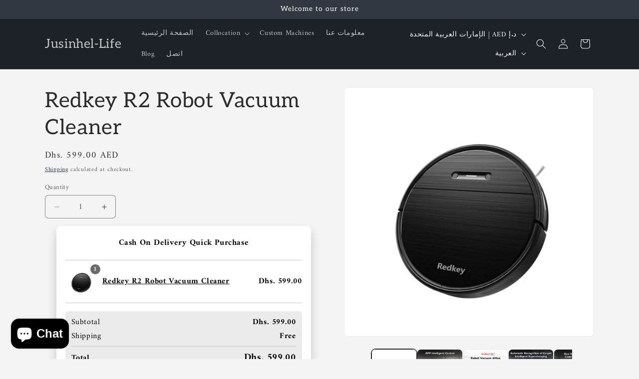

--- FILE ---
content_type: text/html; charset=utf-8
request_url: https://jusinhellife.com/ar/products/redkey-r2-robot-vacuum-cleaner
body_size: 38550
content:
<!doctype html>
<html class="js" lang="ar">
  <head>
    <meta charset="utf-8">
    <meta http-equiv="X-UA-Compatible" content="IE=edge">
    <meta name="viewport" content="width=device-width,initial-scale=1">
    <meta name="theme-color" content="">
    <link rel="canonical" href="https://jusinhellife.com/ar/products/redkey-r2-robot-vacuum-cleaner"><link rel="icon" type="image/png" href="//jusinhellife.com/cdn/shop/files/Jusinhel.jpg?crop=center&height=32&v=1735553273&width=32"><link rel="preconnect" href="https://fonts.shopifycdn.com" crossorigin><title>
      Redkey R2 Robot Vacuum Cleaner
 &ndash; Jusinhel-Life</title>

    
      <meta name="description" content="Want (Order/Discount Code/ Warranty Service): ： UAE--We also provide: ： Contact Us If you don&#39;t have a discount code? Don&#39;t forget to contact us. Offline Store (Dubai) Pick Up ，More Discount. Free warranty 365 days, old users enjoy 70% discount on replacement  parts. Redkey R2 Robot Vacuum Mop For Home Sweeping Home Ap">
    

    

<meta property="og:site_name" content="Jusinhel-Life">
<meta property="og:url" content="https://jusinhellife.com/ar/products/redkey-r2-robot-vacuum-cleaner">
<meta property="og:title" content="Redkey R2 Robot Vacuum Cleaner">
<meta property="og:type" content="product">
<meta property="og:description" content="Want (Order/Discount Code/ Warranty Service): ： UAE--We also provide: ： Contact Us If you don&#39;t have a discount code? Don&#39;t forget to contact us. Offline Store (Dubai) Pick Up ，More Discount. Free warranty 365 days, old users enjoy 70% discount on replacement  parts. Redkey R2 Robot Vacuum Mop For Home Sweeping Home Ap"><meta property="og:image" content="http://jusinhellife.com/cdn/shop/products/RedkeyR2RobotVacuumCleaner_a2fceff0-dce8-4400-b272-d318b01ad0a5.jpg?v=1672652519">
  <meta property="og:image:secure_url" content="https://jusinhellife.com/cdn/shop/products/RedkeyR2RobotVacuumCleaner_a2fceff0-dce8-4400-b272-d318b01ad0a5.jpg?v=1672652519">
  <meta property="og:image:width" content="602">
  <meta property="og:image:height" content="601"><meta property="og:price:amount" content="599.00">
  <meta property="og:price:currency" content="AED"><meta name="twitter:card" content="summary_large_image">
<meta name="twitter:title" content="Redkey R2 Robot Vacuum Cleaner">
<meta name="twitter:description" content="Want (Order/Discount Code/ Warranty Service): ： UAE--We also provide: ： Contact Us If you don&#39;t have a discount code? Don&#39;t forget to contact us. Offline Store (Dubai) Pick Up ，More Discount. Free warranty 365 days, old users enjoy 70% discount on replacement  parts. Redkey R2 Robot Vacuum Mop For Home Sweeping Home Ap">


    <script src="//jusinhellife.com/cdn/shop/t/32/assets/constants.js?v=132983761750457495441760781878" defer="defer"></script>
    <script src="//jusinhellife.com/cdn/shop/t/32/assets/pubsub.js?v=25310214064522200911760781879" defer="defer"></script>
    <script src="//jusinhellife.com/cdn/shop/t/32/assets/global.js?v=7301445359237545521760781878" defer="defer"></script>
    <script src="//jusinhellife.com/cdn/shop/t/32/assets/details-disclosure.js?v=13653116266235556501760781878" defer="defer"></script>
    <script src="//jusinhellife.com/cdn/shop/t/32/assets/details-modal.js?v=25581673532751508451760781878" defer="defer"></script>
    <script src="//jusinhellife.com/cdn/shop/t/32/assets/search-form.js?v=133129549252120666541760781879" defer="defer"></script><script src="//jusinhellife.com/cdn/shop/t/32/assets/animations.js?v=88693664871331136111760781878" defer="defer"></script><script>window.performance && window.performance.mark && window.performance.mark('shopify.content_for_header.start');</script><meta name="google-site-verification" content="EVNJgYzQIuDagJncqAJWJMm0JH9LgVGzjinuLu0ACoM">
<meta name="google-site-verification" content="In4jRxfC_T5EB4LuZQJPcWSU3dpTgR9tz9OQy3rhmmk">
<meta id="shopify-digital-wallet" name="shopify-digital-wallet" content="/4311449689/digital_wallets/dialog">
<meta name="shopify-checkout-api-token" content="93664448db518127eb8cadf72ba5bf96">
<meta id="in-context-paypal-metadata" data-shop-id="4311449689" data-venmo-supported="false" data-environment="production" data-locale="en_US" data-paypal-v4="true" data-currency="AED">
<link rel="alternate" hreflang="x-default" href="https://jusinhellife.com/products/redkey-r2-robot-vacuum-cleaner">
<link rel="alternate" hreflang="en" href="https://jusinhellife.com/products/redkey-r2-robot-vacuum-cleaner">
<link rel="alternate" hreflang="ar" href="https://jusinhellife.com/ar/products/redkey-r2-robot-vacuum-cleaner">
<link rel="alternate" hreflang="en-SA" href="https://jusinhellife.com/en-sa/products/redkey-r2-robot-vacuum-cleaner">
<link rel="alternate" type="application/json+oembed" href="https://jusinhellife.com/ar/products/redkey-r2-robot-vacuum-cleaner.oembed">
<script async="async" src="/checkouts/internal/preloads.js?locale=ar-AE"></script>
<script id="shopify-features" type="application/json">{"accessToken":"93664448db518127eb8cadf72ba5bf96","betas":["rich-media-storefront-analytics"],"domain":"jusinhellife.com","predictiveSearch":true,"shopId":4311449689,"locale":"ar"}</script>
<script>var Shopify = Shopify || {};
Shopify.shop = "jusinhel-life.myshopify.com";
Shopify.locale = "ar";
Shopify.currency = {"active":"AED","rate":"1.0"};
Shopify.country = "AE";
Shopify.theme = {"name":"Trade 的更新版副本","id":181682176302,"schema_name":"Trade","schema_version":"15.4.1","theme_store_id":2699,"role":"main"};
Shopify.theme.handle = "null";
Shopify.theme.style = {"id":null,"handle":null};
Shopify.cdnHost = "jusinhellife.com/cdn";
Shopify.routes = Shopify.routes || {};
Shopify.routes.root = "/ar/";</script>
<script type="module">!function(o){(o.Shopify=o.Shopify||{}).modules=!0}(window);</script>
<script>!function(o){function n(){var o=[];function n(){o.push(Array.prototype.slice.apply(arguments))}return n.q=o,n}var t=o.Shopify=o.Shopify||{};t.loadFeatures=n(),t.autoloadFeatures=n()}(window);</script>
<script id="shop-js-analytics" type="application/json">{"pageType":"product"}</script>
<script defer="defer" async type="module" src="//jusinhellife.com/cdn/shopifycloud/shop-js/modules/v2/client.init-shop-cart-sync_BT-GjEfc.en.esm.js"></script>
<script defer="defer" async type="module" src="//jusinhellife.com/cdn/shopifycloud/shop-js/modules/v2/chunk.common_D58fp_Oc.esm.js"></script>
<script defer="defer" async type="module" src="//jusinhellife.com/cdn/shopifycloud/shop-js/modules/v2/chunk.modal_xMitdFEc.esm.js"></script>
<script type="module">
  await import("//jusinhellife.com/cdn/shopifycloud/shop-js/modules/v2/client.init-shop-cart-sync_BT-GjEfc.en.esm.js");
await import("//jusinhellife.com/cdn/shopifycloud/shop-js/modules/v2/chunk.common_D58fp_Oc.esm.js");
await import("//jusinhellife.com/cdn/shopifycloud/shop-js/modules/v2/chunk.modal_xMitdFEc.esm.js");

  window.Shopify.SignInWithShop?.initShopCartSync?.({"fedCMEnabled":true,"windoidEnabled":true});

</script>
<script>(function() {
  var isLoaded = false;
  function asyncLoad() {
    if (isLoaded) return;
    isLoaded = true;
    var urls = ["https:\/\/chimpstatic.com\/mcjs-connected\/js\/users\/9644b6206af8abdd1ded1131f\/c6ef5240a40921f531ad02142.js?shop=jusinhel-life.myshopify.com","https:\/\/cdn.shopify.com\/s\/files\/1\/0683\/1371\/0892\/files\/splmn-shopify-prod-August-31.min.js?v=1693985059\u0026shop=jusinhel-life.myshopify.com","https:\/\/cdn.ryviu.com\/v\/static\/js\/app.js?shop=jusinhel-life.myshopify.com","https:\/\/intg.snapchat.com\/shopify\/shopify-scevent-init.js?id=ec60dcd6-d969-4914-838e-27a9fc883914\u0026shop=jusinhel-life.myshopify.com","https:\/\/cdn.shopify.com\/s\/files\/1\/0184\/4255\/1360\/files\/tiktok-pixel.v2.min.js?v=1645163498\u0026shop=jusinhel-life.myshopify.com"];
    for (var i = 0; i < urls.length; i++) {
      var s = document.createElement('script');
      s.type = 'text/javascript';
      s.async = true;
      s.src = urls[i];
      var x = document.getElementsByTagName('script')[0];
      x.parentNode.insertBefore(s, x);
    }
  };
  if(window.attachEvent) {
    window.attachEvent('onload', asyncLoad);
  } else {
    window.addEventListener('load', asyncLoad, false);
  }
})();</script>
<script id="__st">var __st={"a":4311449689,"offset":14400,"reqid":"4b002ff5-679e-4528-b6b1-f0cedb7d1553-1769420912","pageurl":"jusinhellife.com\/ar\/products\/redkey-r2-robot-vacuum-cleaner","u":"692a0f9bf350","p":"product","rtyp":"product","rid":6782965710950};</script>
<script>window.ShopifyPaypalV4VisibilityTracking = true;</script>
<script id="captcha-bootstrap">!function(){'use strict';const t='contact',e='account',n='new_comment',o=[[t,t],['blogs',n],['comments',n],[t,'customer']],c=[[e,'customer_login'],[e,'guest_login'],[e,'recover_customer_password'],[e,'create_customer']],r=t=>t.map((([t,e])=>`form[action*='/${t}']:not([data-nocaptcha='true']) input[name='form_type'][value='${e}']`)).join(','),a=t=>()=>t?[...document.querySelectorAll(t)].map((t=>t.form)):[];function s(){const t=[...o],e=r(t);return a(e)}const i='password',u='form_key',d=['recaptcha-v3-token','g-recaptcha-response','h-captcha-response',i],f=()=>{try{return window.sessionStorage}catch{return}},m='__shopify_v',_=t=>t.elements[u];function p(t,e,n=!1){try{const o=window.sessionStorage,c=JSON.parse(o.getItem(e)),{data:r}=function(t){const{data:e,action:n}=t;return t[m]||n?{data:e,action:n}:{data:t,action:n}}(c);for(const[e,n]of Object.entries(r))t.elements[e]&&(t.elements[e].value=n);n&&o.removeItem(e)}catch(o){console.error('form repopulation failed',{error:o})}}const l='form_type',E='cptcha';function T(t){t.dataset[E]=!0}const w=window,h=w.document,L='Shopify',v='ce_forms',y='captcha';let A=!1;((t,e)=>{const n=(g='f06e6c50-85a8-45c8-87d0-21a2b65856fe',I='https://cdn.shopify.com/shopifycloud/storefront-forms-hcaptcha/ce_storefront_forms_captcha_hcaptcha.v1.5.2.iife.js',D={infoText:'Protected by hCaptcha',privacyText:'Privacy',termsText:'Terms'},(t,e,n)=>{const o=w[L][v],c=o.bindForm;if(c)return c(t,g,e,D).then(n);var r;o.q.push([[t,g,e,D],n]),r=I,A||(h.body.append(Object.assign(h.createElement('script'),{id:'captcha-provider',async:!0,src:r})),A=!0)});var g,I,D;w[L]=w[L]||{},w[L][v]=w[L][v]||{},w[L][v].q=[],w[L][y]=w[L][y]||{},w[L][y].protect=function(t,e){n(t,void 0,e),T(t)},Object.freeze(w[L][y]),function(t,e,n,w,h,L){const[v,y,A,g]=function(t,e,n){const i=e?o:[],u=t?c:[],d=[...i,...u],f=r(d),m=r(i),_=r(d.filter((([t,e])=>n.includes(e))));return[a(f),a(m),a(_),s()]}(w,h,L),I=t=>{const e=t.target;return e instanceof HTMLFormElement?e:e&&e.form},D=t=>v().includes(t);t.addEventListener('submit',(t=>{const e=I(t);if(!e)return;const n=D(e)&&!e.dataset.hcaptchaBound&&!e.dataset.recaptchaBound,o=_(e),c=g().includes(e)&&(!o||!o.value);(n||c)&&t.preventDefault(),c&&!n&&(function(t){try{if(!f())return;!function(t){const e=f();if(!e)return;const n=_(t);if(!n)return;const o=n.value;o&&e.removeItem(o)}(t);const e=Array.from(Array(32),(()=>Math.random().toString(36)[2])).join('');!function(t,e){_(t)||t.append(Object.assign(document.createElement('input'),{type:'hidden',name:u})),t.elements[u].value=e}(t,e),function(t,e){const n=f();if(!n)return;const o=[...t.querySelectorAll(`input[type='${i}']`)].map((({name:t})=>t)),c=[...d,...o],r={};for(const[a,s]of new FormData(t).entries())c.includes(a)||(r[a]=s);n.setItem(e,JSON.stringify({[m]:1,action:t.action,data:r}))}(t,e)}catch(e){console.error('failed to persist form',e)}}(e),e.submit())}));const S=(t,e)=>{t&&!t.dataset[E]&&(n(t,e.some((e=>e===t))),T(t))};for(const o of['focusin','change'])t.addEventListener(o,(t=>{const e=I(t);D(e)&&S(e,y())}));const B=e.get('form_key'),M=e.get(l),P=B&&M;t.addEventListener('DOMContentLoaded',(()=>{const t=y();if(P)for(const e of t)e.elements[l].value===M&&p(e,B);[...new Set([...A(),...v().filter((t=>'true'===t.dataset.shopifyCaptcha))])].forEach((e=>S(e,t)))}))}(h,new URLSearchParams(w.location.search),n,t,e,['guest_login'])})(!0,!0)}();</script>
<script integrity="sha256-4kQ18oKyAcykRKYeNunJcIwy7WH5gtpwJnB7kiuLZ1E=" data-source-attribution="shopify.loadfeatures" defer="defer" src="//jusinhellife.com/cdn/shopifycloud/storefront/assets/storefront/load_feature-a0a9edcb.js" crossorigin="anonymous"></script>
<script data-source-attribution="shopify.dynamic_checkout.dynamic.init">var Shopify=Shopify||{};Shopify.PaymentButton=Shopify.PaymentButton||{isStorefrontPortableWallets:!0,init:function(){window.Shopify.PaymentButton.init=function(){};var t=document.createElement("script");t.src="https://jusinhellife.com/cdn/shopifycloud/portable-wallets/latest/portable-wallets.ar.js",t.type="module",document.head.appendChild(t)}};
</script>
<script data-source-attribution="shopify.dynamic_checkout.buyer_consent">
  function portableWalletsHideBuyerConsent(e){var t=document.getElementById("shopify-buyer-consent"),n=document.getElementById("shopify-subscription-policy-button");t&&n&&(t.classList.add("hidden"),t.setAttribute("aria-hidden","true"),n.removeEventListener("click",e))}function portableWalletsShowBuyerConsent(e){var t=document.getElementById("shopify-buyer-consent"),n=document.getElementById("shopify-subscription-policy-button");t&&n&&(t.classList.remove("hidden"),t.removeAttribute("aria-hidden"),n.addEventListener("click",e))}window.Shopify?.PaymentButton&&(window.Shopify.PaymentButton.hideBuyerConsent=portableWalletsHideBuyerConsent,window.Shopify.PaymentButton.showBuyerConsent=portableWalletsShowBuyerConsent);
</script>
<script>
  function portableWalletsCleanup(e){e&&e.src&&console.error("Failed to load portable wallets script "+e.src);var t=document.querySelectorAll("shopify-accelerated-checkout .shopify-payment-button__skeleton, shopify-accelerated-checkout-cart .wallet-cart-button__skeleton"),e=document.getElementById("shopify-buyer-consent");for(let e=0;e<t.length;e++)t[e].remove();e&&e.remove()}function portableWalletsNotLoadedAsModule(e){e instanceof ErrorEvent&&"string"==typeof e.message&&e.message.includes("import.meta")&&"string"==typeof e.filename&&e.filename.includes("portable-wallets")&&(window.removeEventListener("error",portableWalletsNotLoadedAsModule),window.Shopify.PaymentButton.failedToLoad=e,"loading"===document.readyState?document.addEventListener("DOMContentLoaded",window.Shopify.PaymentButton.init):window.Shopify.PaymentButton.init())}window.addEventListener("error",portableWalletsNotLoadedAsModule);
</script>

<script type="module" src="https://jusinhellife.com/cdn/shopifycloud/portable-wallets/latest/portable-wallets.ar.js" onError="portableWalletsCleanup(this)" crossorigin="anonymous"></script>
<script nomodule>
  document.addEventListener("DOMContentLoaded", portableWalletsCleanup);
</script>

<link id="shopify-accelerated-checkout-styles" rel="stylesheet" media="screen" href="https://jusinhellife.com/cdn/shopifycloud/portable-wallets/latest/accelerated-checkout-backwards-compat.css" crossorigin="anonymous">
<style id="shopify-accelerated-checkout-cart">
        #shopify-buyer-consent {
  margin-top: 1em;
  display: inline-block;
  width: 100%;
}

#shopify-buyer-consent.hidden {
  display: none;
}

#shopify-subscription-policy-button {
  background: none;
  border: none;
  padding: 0;
  text-decoration: underline;
  font-size: inherit;
  cursor: pointer;
}

#shopify-subscription-policy-button::before {
  box-shadow: none;
}

      </style>
<script id="sections-script" data-sections="header" defer="defer" src="//jusinhellife.com/cdn/shop/t/32/compiled_assets/scripts.js?v=2236"></script>
<script>window.performance && window.performance.mark && window.performance.mark('shopify.content_for_header.end');</script>


    <style data-shopify>
      @font-face {
  font-family: Amiri;
  font-weight: 400;
  font-style: normal;
  font-display: swap;
  src: url("//jusinhellife.com/cdn/fonts/amiri/amiri_n4.fee8c3379b68ea3b9c7241a63b8a252071faad52.woff2") format("woff2"),
       url("//jusinhellife.com/cdn/fonts/amiri/amiri_n4.94cde4e18ec8ae53bf8f7240b84e1f76ce23772d.woff") format("woff");
}

      @font-face {
  font-family: Amiri;
  font-weight: 700;
  font-style: normal;
  font-display: swap;
  src: url("//jusinhellife.com/cdn/fonts/amiri/amiri_n7.18bdf9995a65958ebe1ecc6a8e58369f2e5fde36.woff2") format("woff2"),
       url("//jusinhellife.com/cdn/fonts/amiri/amiri_n7.4018e09897bebe29690de457ff22ede457913518.woff") format("woff");
}

      @font-face {
  font-family: Amiri;
  font-weight: 400;
  font-style: italic;
  font-display: swap;
  src: url("//jusinhellife.com/cdn/fonts/amiri/amiri_i4.95beacf234505f7529ea2b9b84305503763d41e2.woff2") format("woff2"),
       url("//jusinhellife.com/cdn/fonts/amiri/amiri_i4.8d0b215ae13ef2acc52deb9eff6cd2c66724cd2c.woff") format("woff");
}

      @font-face {
  font-family: Amiri;
  font-weight: 700;
  font-style: italic;
  font-display: swap;
  src: url("//jusinhellife.com/cdn/fonts/amiri/amiri_i7.d86700268b4250b5d5dd87a772497e6709d54e11.woff2") format("woff2"),
       url("//jusinhellife.com/cdn/fonts/amiri/amiri_i7.cb7296b13edcdeb3c0aa02998d8a90203078f1a1.woff") format("woff");
}

      @font-face {
  font-family: Aleo;
  font-weight: 400;
  font-style: normal;
  font-display: swap;
  src: url("//jusinhellife.com/cdn/fonts/aleo/aleo_n4.136670fa4cfe14df9f97954729b65c53d88b12be.woff2") format("woff2"),
       url("//jusinhellife.com/cdn/fonts/aleo/aleo_n4.5d64991d1f526ac4e19640bbdebcbc191ef24ad0.woff") format("woff");
}


      
        :root,
        .color-scheme-1 {
          --color-background: 244,244,244;
        
          --gradient-background: #f4f4f4;
        

        

        --color-foreground: 43,44,45;
        --color-background-contrast: 180,180,180;
        --color-shadow: 0,17,40;
        --color-button: 183,172,162;
        --color-button-text: 38,38,38;
        --color-secondary-button: 244,244,244;
        --color-secondary-button-text: 0,17,40;
        --color-link: 0,17,40;
        --color-badge-foreground: 43,44,45;
        --color-badge-background: 244,244,244;
        --color-badge-border: 43,44,45;
        --payment-terms-background-color: rgb(244 244 244);
      }
      
        
        .color-scheme-2 {
          --color-background: 255,255,255;
        
          --gradient-background: #ffffff;
        

        

        --color-foreground: 38,38,38;
        --color-background-contrast: 191,191,191;
        --color-shadow: 0,17,40;
        --color-button: 121,112,104;
        --color-button-text: 255,255,255;
        --color-secondary-button: 255,255,255;
        --color-secondary-button-text: 121,117,114;
        --color-link: 121,117,114;
        --color-badge-foreground: 38,38,38;
        --color-badge-background: 255,255,255;
        --color-badge-border: 38,38,38;
        --payment-terms-background-color: rgb(255 255 255);
      }
      
        
        .color-scheme-3 {
          --color-background: 194,183,172;
        
          --gradient-background: #c2b7ac;
        

        

        --color-foreground: 38,38,38;
        --color-background-contrast: 137,119,101;
        --color-shadow: 0,17,40;
        --color-button: 253,253,253;
        --color-button-text: 38,38,38;
        --color-secondary-button: 194,183,172;
        --color-secondary-button-text: 84,72,60;
        --color-link: 84,72,60;
        --color-badge-foreground: 38,38,38;
        --color-badge-background: 194,183,172;
        --color-badge-border: 38,38,38;
        --payment-terms-background-color: rgb(194 183 172);
      }
      
        
        .color-scheme-4 {
          --color-background: 28,34,40;
        
          --gradient-background: #1c2228;
        

        

        --color-foreground: 255,255,255;
        --color-background-contrast: 39,47,55;
        --color-shadow: 0,17,40;
        --color-button: 255,255,255;
        --color-button-text: 0,17,40;
        --color-secondary-button: 28,34,40;
        --color-secondary-button-text: 255,255,255;
        --color-link: 255,255,255;
        --color-badge-foreground: 255,255,255;
        --color-badge-background: 28,34,40;
        --color-badge-border: 255,255,255;
        --payment-terms-background-color: rgb(28 34 40);
      }
      
        
        .color-scheme-5 {
          --color-background: 50,56,65;
        
          --gradient-background: #323841;
        

        

        --color-foreground: 255,255,255;
        --color-background-contrast: 61,68,79;
        --color-shadow: 0,17,40;
        --color-button: 183,172,162;
        --color-button-text: 38,38,38;
        --color-secondary-button: 50,56,65;
        --color-secondary-button-text: 255,255,255;
        --color-link: 255,255,255;
        --color-badge-foreground: 255,255,255;
        --color-badge-background: 50,56,65;
        --color-badge-border: 255,255,255;
        --payment-terms-background-color: rgb(50 56 65);
      }
      

      body, .color-scheme-1, .color-scheme-2, .color-scheme-3, .color-scheme-4, .color-scheme-5 {
        color: rgba(var(--color-foreground), 0.75);
        background-color: rgb(var(--color-background));
      }

      :root {
        --font-body-family: Amiri, serif;
        --font-body-style: normal;
        --font-body-weight: 400;
        --font-body-weight-bold: 700;

        --font-heading-family: Aleo, serif;
        --font-heading-style: normal;
        --font-heading-weight: 400;

        --font-body-scale: 1.0;
        --font-heading-scale: 1.05;

        --media-padding: px;
        --media-border-opacity: 0.05;
        --media-border-width: 1px;
        --media-radius: 8px;
        --media-shadow-opacity: 0.0;
        --media-shadow-horizontal-offset: 0px;
        --media-shadow-vertical-offset: 4px;
        --media-shadow-blur-radius: 5px;
        --media-shadow-visible: 0;

        --page-width: 120rem;
        --page-width-margin: 0rem;

        --product-card-image-padding: 1.2rem;
        --product-card-corner-radius: 0.8rem;
        --product-card-text-alignment: left;
        --product-card-border-width: 0.0rem;
        --product-card-border-opacity: 0.1;
        --product-card-shadow-opacity: 0.0;
        --product-card-shadow-visible: 0;
        --product-card-shadow-horizontal-offset: 0.0rem;
        --product-card-shadow-vertical-offset: 0.4rem;
        --product-card-shadow-blur-radius: 0.5rem;

        --collection-card-image-padding: 0.0rem;
        --collection-card-corner-radius: 0.8rem;
        --collection-card-text-alignment: left;
        --collection-card-border-width: 0.0rem;
        --collection-card-border-opacity: 0.1;
        --collection-card-shadow-opacity: 0.0;
        --collection-card-shadow-visible: 0;
        --collection-card-shadow-horizontal-offset: 0.0rem;
        --collection-card-shadow-vertical-offset: 0.4rem;
        --collection-card-shadow-blur-radius: 0.5rem;

        --blog-card-image-padding: 0.0rem;
        --blog-card-corner-radius: 0.8rem;
        --blog-card-text-alignment: left;
        --blog-card-border-width: 0.0rem;
        --blog-card-border-opacity: 0.1;
        --blog-card-shadow-opacity: 0.0;
        --blog-card-shadow-visible: 0;
        --blog-card-shadow-horizontal-offset: 0.0rem;
        --blog-card-shadow-vertical-offset: 0.4rem;
        --blog-card-shadow-blur-radius: 0.5rem;

        --badge-corner-radius: 4.0rem;

        --popup-border-width: 1px;
        --popup-border-opacity: 0.1;
        --popup-corner-radius: 8px;
        --popup-shadow-opacity: 0.05;
        --popup-shadow-horizontal-offset: 0px;
        --popup-shadow-vertical-offset: 4px;
        --popup-shadow-blur-radius: 5px;

        --drawer-border-width: 1px;
        --drawer-border-opacity: 0.1;
        --drawer-shadow-opacity: 0.0;
        --drawer-shadow-horizontal-offset: 0px;
        --drawer-shadow-vertical-offset: 4px;
        --drawer-shadow-blur-radius: 5px;

        --spacing-sections-desktop: 0px;
        --spacing-sections-mobile: 0px;

        --grid-desktop-vertical-spacing: 12px;
        --grid-desktop-horizontal-spacing: 12px;
        --grid-mobile-vertical-spacing: 6px;
        --grid-mobile-horizontal-spacing: 6px;

        --text-boxes-border-opacity: 0.1;
        --text-boxes-border-width: 0px;
        --text-boxes-radius: 8px;
        --text-boxes-shadow-opacity: 0.0;
        --text-boxes-shadow-visible: 0;
        --text-boxes-shadow-horizontal-offset: 0px;
        --text-boxes-shadow-vertical-offset: 4px;
        --text-boxes-shadow-blur-radius: 5px;

        --buttons-radius: 6px;
        --buttons-radius-outset: 7px;
        --buttons-border-width: 1px;
        --buttons-border-opacity: 1.0;
        --buttons-shadow-opacity: 0.0;
        --buttons-shadow-visible: 0;
        --buttons-shadow-horizontal-offset: 0px;
        --buttons-shadow-vertical-offset: 4px;
        --buttons-shadow-blur-radius: 5px;
        --buttons-border-offset: 0.3px;

        --inputs-radius: 6px;
        --inputs-border-width: 1px;
        --inputs-border-opacity: 0.55;
        --inputs-shadow-opacity: 0.0;
        --inputs-shadow-horizontal-offset: 0px;
        --inputs-margin-offset: 0px;
        --inputs-shadow-vertical-offset: 4px;
        --inputs-shadow-blur-radius: 5px;
        --inputs-radius-outset: 7px;

        --variant-pills-radius: 40px;
        --variant-pills-border-width: 1px;
        --variant-pills-border-opacity: 0.55;
        --variant-pills-shadow-opacity: 0.0;
        --variant-pills-shadow-horizontal-offset: 0px;
        --variant-pills-shadow-vertical-offset: 4px;
        --variant-pills-shadow-blur-radius: 5px;
      }

      *,
      *::before,
      *::after {
        box-sizing: inherit;
      }

      html {
        box-sizing: border-box;
        font-size: calc(var(--font-body-scale) * 62.5%);
        height: 100%;
      }

      body {
        display: grid;
        grid-template-rows: auto auto 1fr auto;
        grid-template-columns: 100%;
        min-height: 100%;
        margin: 0;
        font-size: 1.5rem;
        letter-spacing: 0.06rem;
        line-height: calc(1 + 0.8 / var(--font-body-scale));
        font-family: var(--font-body-family);
        font-style: var(--font-body-style);
        font-weight: var(--font-body-weight);
      }

      @media screen and (min-width: 750px) {
        body {
          font-size: 1.6rem;
        }
      }
    </style>

    <link href="//jusinhellife.com/cdn/shop/t/32/assets/base.css?v=159841507637079171801760781878" rel="stylesheet" type="text/css" media="all" />
    <link rel="stylesheet" href="//jusinhellife.com/cdn/shop/t/32/assets/component-cart-items.css?v=13033300910818915211760781878" media="print" onload="this.media='all'">
      <link rel="preload" as="font" href="//jusinhellife.com/cdn/fonts/amiri/amiri_n4.fee8c3379b68ea3b9c7241a63b8a252071faad52.woff2" type="font/woff2" crossorigin>
      

      <link rel="preload" as="font" href="//jusinhellife.com/cdn/fonts/aleo/aleo_n4.136670fa4cfe14df9f97954729b65c53d88b12be.woff2" type="font/woff2" crossorigin>
      
<link href="//jusinhellife.com/cdn/shop/t/32/assets/component-localization-form.css?v=170315343355214948141760781878" rel="stylesheet" type="text/css" media="all" />
      <script src="//jusinhellife.com/cdn/shop/t/32/assets/localization-form.js?v=144176611646395275351760781879" defer="defer"></script><link
        rel="stylesheet"
        href="//jusinhellife.com/cdn/shop/t/32/assets/component-predictive-search.css?v=118923337488134913561760781878"
        media="print"
        onload="this.media='all'"
      ><script>
      if (Shopify.designMode) {
        document.documentElement.classList.add('shopify-design-mode');
      }
    </script>
  <!-- BEGIN app block: shopify://apps/releasit-cod-form/blocks/app-embed/72faf214-4174-4fec-886b-0d0e8d3af9a2 -->

<!-- BEGIN app snippet: metafields-handlers -->







  
  <!-- END app snippet -->


  <!-- BEGIN app snippet: old-ext -->
  
<script type='application/javascript'>
      var _RSI_COD_FORM_SETTINGS = {"testMode":false,"visiblity":{"enabledOnlyForCountries_array":[],"enabledOnlyForProducts_array":[],"enabledOnlyForTotal":"0,0","isEnabledOnlyForCountries":false,"isEnabledOnlyForProducts":false,"isExcludedForProducts":false,"totalLimitText":"Cash on Delivery is not available for orders above $1000, please use a different payment method."},"cartPage":{"isEnabled":false,"isSeperateButton":true},"productPage":{"addMode":"product-only","hideAddToCartButton":false,"hideQuickCheckoutButtons":false,"ignoreCollectionsV2":true,"ignoreHomeV2":true,"isEnabled":true},"buyNowButton":{"floatingEnabled":false,"floatingPos":"bottom","iconType":"cart2","shakerType":"none","style":{"borderColor":"rgba(0,0,0,1)","bgColor":"rgba(0,0,0,1)","color":"rgba(255,255,255,1)","borderRadius":2,"borderWidth":0,"shadowOpacity":0.1,"fontSizeFactor":1},"subt":"","text":"Buy with Cash on Delivery"},"codFee":{"commission":300,"commissionName":"Cash on Delivery fee","isFeeEnabled":false,"isFeeTaxable":false},"abandonedCheckouts":{"isEnabled":false},"localization":{"countryCode":"AE","multiCountries":"AE,SA,OM","country":{"code":"AE","label":{"t":{"en":"United Arab Emirates"}},"phonePrefix":"+971"},"multiCountries_array":[{"code":"AE","label":{"t":{"en":"United Arab Emirates"}},"phonePrefix":"+971","fields":[{"type":"province_country_field","position":10,"required":true,"label":"Emirate","disableDd":false,"n":{"ph":"Emirate"},"isActive":true,"backendFields":{"label":{"t":{"en":"Emirate field"}},"name":"province_country_field","replacesType":"province","elementType":"select","options":[{"label":"Abu Dhabi","value":"AZ"},{"label":"Ajman","value":"AJ"},{"label":"Dubai","value":"DU"},{"label":"Fujairah","value":"FU"},{"label":"Ras al-Khaimah","value":"RK"},{"label":"Sharjah","value":"SH"},{"label":"Umm al-Quwain","value":"UQ"}]}}]},{"code":"SA","label":{"t":{"en":"Saudi Arabia"}},"phonePrefix":"+966","fields":[{"backendFields":{"label":{"t":{"en":"Province field","it":"Campo provincia","es":"Campo provincia","fr":"Champ province"}},"name":"province"},"type":"province","required":true,"showIcon":true,"label":{"t":{"en":"Province","it":"Provincia","hu":"Tartomány","el":"Επαρχία","es":"Provincia","cs":"Provincie","fr":"Province","pt":"Província","ar":"المحافظة","sl":"provinca","bg":"провинция","lt":"Provincija","ro":"Provincie","sk":"Provincie","pl":"Województwo","de":"Provinz"}},"n":{"ph":{"t":{"en":"Province","it":"Provincia","hu":"Tartomány","el":"Επαρχία","es":"Provincia","cs":"Provincie","fr":"Province","pt":"Província","ar":"المحافظة","sl":"provinca","bg":"провинция","lt":"Provincija","ro":"Provincie","sk":"Provincie","pl":"Województwo","de":"Provinz"}},"minL":2,"maxL":250,"eInv":"","reg":"","pf":""},"isActive":true}]},{"code":"OM","label":{"t":{"en":"Oman"}},"phonePrefix":"+968","fields":[{"backendFields":{"label":{"t":{"en":"Province field","it":"Campo provincia","es":"Campo provincia","fr":"Champ province"}},"name":"province"},"type":"province","required":true,"showIcon":true,"label":{"t":{"en":"Province","it":"Provincia","hu":"Tartomány","el":"Επαρχία","es":"Provincia","cs":"Provincie","fr":"Province","pt":"Província","ar":"المحافظة","sl":"provinca","bg":"провинция","lt":"Provincija","ro":"Provincie","sk":"Provincie","pl":"Województwo","de":"Provinz"}},"n":{"ph":{"t":{"en":"Province","it":"Provincia","hu":"Tartomány","el":"Επαρχία","es":"Provincia","cs":"Provincie","fr":"Province","pt":"Província","ar":"المحافظة","sl":"provinca","bg":"провинция","lt":"Provincija","ro":"Provincie","sk":"Provincie","pl":"Województwo","de":"Provinz"}},"minL":2,"maxL":250,"eInv":"","reg":"","pf":""},"isActive":true}]}]},"form":{"allTaxesIncluded":{"isEnabled":false,"text":"All taxes included."},"checkoutLines_array":[{"type":"subtotal","title":"Subtotal"},{"type":"shipping","title":"Shipping"},{"type":"total","title":"Total"}],"deferLoading":true,"discounts":{"applyButton":{"style":{"bgColor":"rgba(0,0,0,1)"},"text":"Apply"},"checkoutLineText":"Discounts","fieldLabel":"Discount code","isEnabled":true,"limitToOneCode":true},"fields":{"areLabelsEnabled":false,"isCountriesV2":true,"isV2":true,"isV3":true,"items_array":[{"type":"additionals_custom_text.1693898949855","isActive":true,"text":"Cash On Delivery Quick Purchase","alignment":"center","productsEnabled":false,"fontWeight":"600","fontSizeFactor":0.85,"color":"rgba(0,0,0,1)","position":0,"backendFields":{"label":{"t":{"en":"Title or text","it":"Titolo o testo","es":"Título o texto","fr":"Titre ou texte"}}}},{"type":"order_summary","isActive":true,"position":1,"backendFields":{"label":{"t":{"en":"Order summary","it":"Riepilogo ordine","es":"Resumen del pedido","fr":"Résumé de la commande"}},"hideEdit":true}},{"type":"totals_summary","isActive":true,"position":2,"backendFields":{"label":{"t":{"en":"Totals summary","it":"Riepilogo totali","es":"Resumen total","fr":"Résumé des totaux"}}}},{"type":"shipping_rates","isActive":false,"alignment":"left","position":3,"backendFields":{"label":{"t":{"en":"Shipping rates","it":"Tariffe di spedizione","es":"Tarifas de envío","fr":"Frais d'envoi"}}}},{"type":"discount_codes","isActive":true,"position":4,"backendFields":{"label":{"t":{"en":"Discount codes","it":"Codici sconto","es":"Códigos de descuento","fr":"Codes de réduction"}}}},{"type":"custom_text","isActive":true,"text":"Enter your shipping address","alignment":"center","fontWeight":"600","fontSizeFactor":0.85,"color":"rgba(0,0,0,1)","position":5,"backendFields":{"label":{"t":{"en":"Custom text","it":"Testo personalizzabile","es":"Texto personalizable","fr":"Texte personnalisé"}}}},{"type":"first_name","required":true,"showIcon":true,"label":"Full Name","n":{"ph":"Full Name","minL":2,"maxL":250,"eInv":"","reg":""},"isActive":true,"position":6,"backendFields":{"label":{"t":{"en":"First name field","it":"Campo nome","es":"Campo de nombre","fr":"Champ prénom"}},"name":"first_name"}},{"type":"last_name","required":true,"showIcon":true,"label":"Last name","n":{"ph":"Last name","minL":2,"maxL":250,"eInv":"","reg":""},"isActive":false,"position":7,"backendFields":{"label":{"t":{"en":"Last name field","it":"Campo cognome","es":"Campo de apellido","fr":"Champ nom de famille"}},"name":"last_name"}},{"type":"phone","required":true,"showIcon":true,"label":"Phone number","n":{"ph":"Phone","minL":1,"maxL":15,"reg":"","pf":""},"isActive":true,"position":8,"backendFields":{"label":{"t":{"en":"Phone field","it":"Campo telefono","es":"Campo de teléfono","fr":"Champ téléphone"}},"name":"phone"}},{"type":"additionals_country_selector.1693897664873","isActive":true,"required":true,"label":"Select your country","n":{"ph":"Select your country"},"position":9,"backendFields":{"dontShow":true,"label":{"t":{"en":"Country selector","it":"Selettore di paese","es":"Selector de país","fr":"Sélecteur de pays"}},"name":"country_code","elementType":"select","options":[]}},{"type":"province_country_field","position":10,"required":true,"label":"Emirate","disableDd":false,"n":{"ph":"Emirate"},"isActive":true,"backendFields":{"label":{"t":{"en":"Emirate field"}},"name":"province_country_field","replacesType":"province","elementType":"select","options":[{"label":"Abu Dhabi","value":"AZ"},{"label":"Ajman","value":"AJ"},{"label":"Dubai","value":"DU"},{"label":"Fujairah","value":"FU"},{"label":"Ras al-Khaimah","value":"RK"},{"label":"Sharjah","value":"SH"},{"label":"Umm al-Quwain","value":"UQ"}]}},{"type":"city","required":true,"showIcon":true,"label":"City","n":{"ph":"City","minL":2,"maxL":250,"eInv":"","reg":"","pf":""},"isActive":false,"position":11,"backendFields":{"label":{"t":{"en":"City field","it":"Campo città","es":"Campo de la ciudad","fr":"Champ de la ville"}},"name":"city"}},{"type":"address","required":true,"showIcon":true,"label":"Address","n":{"ph":"Address","minL":2,"maxL":250,"eInv":"","reg":"","pf":""},"isActive":true,"position":12,"backendFields":{"label":{"t":{"en":"Address field","it":"Campo indirizzo","es":"Campo de dirección","fr":"Champ d'adresse"}},"name":"address"}},{"type":"civic_number","required":false,"showIcon":true,"label":"Address 2","n":{"ph":"Address 2","minL":1,"maxL":250,"eInv":"","reg":"","pf":""},"isActive":false,"position":13,"backendFields":{"label":{"t":{"en":"Address 2 field","it":"Campo numero civico","es":"Campo de dirección 2","fr":"Champ adresse 2"}},"name":"civic_number"}},{"type":"zip_code","required":true,"showIcon":true,"label":"Zip code","n":{"ph":"Zip code","minL":2,"maxL":250,"eInv":"","reg":"","pf":""},"isActive":false,"position":14,"backendFields":{"label":{"t":{"en":"Zip code field","it":"Campo codice postale (CAP)","es":"Campo de código postal","fr":"Champ code postal"}},"name":"zip_code"}},{"type":"email","required":false,"showIcon":true,"label":"Email","n":{"ph":"Email","minL":1,"maxL":250},"isActive":true,"position":15,"backendFields":{"label":{"t":{"en":"Email field","it":"Campo email","es":"Campo de correo electrónico","fr":"Champ e-mail"}},"name":"email"}},{"type":"note","showIcon":true,"required":false,"label":"Order note","n":{"ph":"Order note","minL":1,"maxL":250,"eInv":"","reg":"","pf":""},"isActive":false,"position":16,"backendFields":{"label":{"t":{"en":"Order note field","it":"Campo nota sull'ordine","es":"Campo de nota del pedido","fr":"Champ de note de commande"}},"name":"note"}},{"type":"newsletter_subscribe_checkbox","label":"Subscribe to stay updated with new products and offers!","isActive":true,"isPreselected":false,"position":17,"backendFields":{"label":{"t":{"en":"Newsletter field","it":"Campo iscrizione marketing","es":"Campo de inscripción de marketing","fr":"Champ de saisie marketing"}},"name":"newsletter_subscribe_checkbox"}},{"type":"terms_accept_checkbox","required":true,"label":"Accept our <a href=\"/policies/terms-of-service\">terms and conditions</a>","isActive":false,"position":18,"backendFields":{"label":{"t":{"en":"Accept terms field","it":"Campo accettazione dei termini","es":"Campo de aceptación de términos","fr":"Champ d'acceptation des conditions"}},"name":"terms_accept_checkbox"}},{"type":"submit_button","isActive":true,"position":19,"backendFields":{"label":{"t":{"en":"Submit button","it":"Pulsante di invio","es":"Botón de envío","fr":"Bouton de soumission"}}}}],"title":"Enter your shipping address","titleAlign":"left"},"generalTexts":{"errors":{"invalidDiscountCode":"Enter a valid discount code.","invalidEmail":"Enter a valid email address.","invalidGeneric":"Enter a valid value.","invalidPhone":"Enter a valid phone number.","oneDiscountCodeAllowed":"Only 1 discount per order is allowed.","required":"This field is required."},"free":"Free","selectShippingRate":"Shipping method"},"hasDraftChoButton":true,"hasEmbeddedV2":true,"hasInlineVal":true,"hasNewQOSel":true,"header":{"showClose":true,"title":"CASH ON DELIVERY","titleStyle":{"alignment":"left","fontSizeFactor":1,"color":"rgba(0,0,0,1)","fontWeight":"600"}},"hideCheckoutLines":false,"isEmbedded":true,"isRtlEnabled":false,"isUsingAppEmbed":true,"isUsingScriptTag":true,"isUsingSpCdn":true,"style":{"bgColor":"rgba(255,255,255,1)","borderColor":"rgba(0,0,0,1)","borderRadius":9,"borderWidth":0,"color":"rgba(7, 6, 82, 1)","fontSizeFactor":1,"fullScr":false,"shadowOpacity":0.2},"submitButton":{"iconType":"card1","shakerType":"none","style":{"bgColor":"rgba(9, 7, 83, 1)","borderColor":"rgba(0,0,0,1)","borderRadius":2,"borderWidth":0,"color":"rgba(255,255,255,1)","fontSizeFactor":0.85,"shadowOpacity":0.1},"subt":"","text":"COMPLETE ORDER - {order_total}"},"useMoneyFormat":true,"useMoneyFormatV2":true,"currentPage":"","currentStatus":"","postUrl":"/apps/rsi-cod-form-do-not-change/create-order"},"tracking":{"disableAllEvents":false,"items_array":[]},"shippingRates":{"isAutomatic":false,"items_array":[{"type":"custom","title":"Orders below 100 AED😊","desc":"","price":2500,"condition":[{"type":"if_total_less_than","value":10000}],"priority":2},{"type":"custom","title":"Free shipping","condition":[{"type":"if_total_greater_or_equal_than","value":10000}],"price":0,"priority":1},{"type":"default","title":"Default rate","price":0,"priority":0}],"sortMode":"price-low-high"},"integrations":{"codFee":false},"general":{"saveOrdersAsDrafts":false,"noTagsToOrders":false,"disableAutomaticDs":false,"redirectToCustomPage":{"type":"url","url":"","isEnabled":false},"sendSms":true,"saveUtms":false,"paymentMethod":{"name":"Cash on Delivery (COD)","isEnabled":true},"bsMess":"","disableAutofill":false},"upsells":{"addButton":{"shakerType":"none","style":{"borderColor":"rgba(0,0,0,1)","bgColor":"rgba(0,0,0,1)","color":"rgba(255,255,255,1)","borderRadius":2,"shadowOpacity":0.1,"borderWidth":0},"text":"Add to my order"},"isPostPurchase":true,"maxNum":2,"noThanksButton":{"style":{"borderColor":"rgba(0,0,0,1)","bgColor":"rgba(255,255,255,1)","color":"rgba(0,0,0,1)","borderRadius":2,"shadowOpacity":0.1,"borderWidth":2},"text":"No thank you, complete my order"},"showQuantitySelector":false,"topText":"Add {product_name} to your order!","isEnabled":false,"postUrl":"/apps/rsi-cod-form-do-not-change/get-upsell"},"reportPostUrl":"/apps/rsi-cod-form-do-not-change/send-report","messOtp":{"attempts":3,"isEnabled":false,"mode":"sms","smsMess":"{otp_code} is your verification code for your order.","tAttemptsExceeded":"You have reached the limit of resends, please try again with a different phone number.","tChangePhone":"Change phone number","tDescription":"A verification code was sent via SMS to your phone number {phone_number}. Enter your code below to verify your phone number:","tInvalidCode":"The code you entered is not valid, please try again.","tNewCodeSent":"A new code was sent via SMS to your phone number {phone_number}. Enter the code above.","tResend":"Resend code","tTitle":"Verify your phone number to complete your order","tVerify":"Verify","tYourCode":"Your code","postUrl":"/apps/rsi-cod-form-do-not-change/get-phone-number-otp"},"isSpCdnActive":true};
    </script>
  




<script src='https://cdn.shopify.com/extensions/019bf637-5e59-7e00-92a2-44c9036d0347/releasit-cod-form-353/assets/datepicker.min.js' defer></script><script src='https://cdn.shopify.com/extensions/019bf637-5e59-7e00-92a2-44c9036d0347/releasit-cod-form-353/assets/get-form-script.min.js' defer></script><script id='rsi-cod-form-product-cache' type='application/json'>
  {"id":6782965710950,"title":"Redkey R2 Robot Vacuum Cleaner","handle":"redkey-r2-robot-vacuum-cleaner","description":"\u003cp data-spm-anchor-id=\"a2g0o.detail.1000023.i0.ca66cd09NfN3M9\" data-mce-fragment=\"1\"\u003e\u003cstrong data-mce-fragment=\"1\"\u003eWant (Order\/Discount Code\/\u003cspan data-mce-fragment=\"1\"\u003e Warranty Service)\u003c\/span\u003e:\u003c\/strong\u003e\u003c\/p\u003e\n\u003cdiv data-mce-fragment=\"1\"\u003e\n\u003cdiv data-mce-fragment=\"1\"\u003e\n\u003cdiv style=\"text-align: start;\" data-mce-style=\"text-align: start;\" data-mce-fragment=\"1\"\u003e\u003cstrong data-mce-fragment=\"1\"\u003e\u003cimg style=\"float: none;\" height=\"55\" width=\"55\" src=\"https:\/\/cdn.shopify.com\/s\/files\/1\/0043\/1144\/9689\/files\/leon_6aa55624-49e6-4c19-aab2-661ab0cd749e_480x480.jpg?v=1627108408\" data-mce-src=\"https:\/\/cdn.shopify.com\/s\/files\/1\/0043\/1144\/9689\/files\/leon_6aa55624-49e6-4c19-aab2-661ab0cd749e_480x480.jpg?v=1627108408\" data-mce-style=\"float: none;\" data-mce-fragment=\"1\"\u003e：\u003cimg src=\"https:\/\/cdn.shopify.com\/s\/files\/1\/0043\/1144\/9689\/files\/click-icon-vector-1636880_50x50.jpg?v=1594193948\" width=\"25\" height=\"25\" data-mce-src=\"https:\/\/cdn.shopify.com\/s\/files\/1\/0043\/1144\/9689\/files\/click-icon-vector-1636880_50x50.jpg?v=1594193948\" data-mce-fragment=\"1\"\u003e\u003ca title=\"Leon：Whatsapp\" href=\"https:\/\/wa.me\/message\/7CUXXBZ6IEITK1\"\u003e\u003cimg height=\"53\" width=\"160\" alt=\"\" src=\"https:\/\/cdn.shopifycdn.net\/s\/files\/1\/0043\/1144\/9689\/files\/whatsapp-button-02_480x480.jpg?v=1618044248\" data-mce-src=\"https:\/\/cdn.shopifycdn.net\/s\/files\/1\/0043\/1144\/9689\/files\/whatsapp-button-02_480x480.jpg?v=1618044248\" data-mce-fragment=\"1\"\u003e\u003c\/a\u003e\u003c\/strong\u003e\u003c\/div\u003e\n\u003cdiv style=\"text-align: start;\" data-mce-style=\"text-align: start;\" data-mce-fragment=\"1\"\u003e\n\u003cdiv data-mce-fragment=\"1\"\u003e\u003cstrong data-mce-fragment=\"1\"\u003eUAE--We also provide:\u003c\/strong\u003e\u003c\/div\u003e\n\u003cdiv data-mce-fragment=\"1\"\u003e\n\u003cdiv data-mce-fragment=\"1\"\u003e\u003cstrong data-mce-fragment=\"1\"\u003e\u003cimg height=\"50\" width=\"50\" src=\"https:\/\/cdn.shopify.com\/s\/files\/1\/0043\/1144\/9689\/files\/492-4921945_mobile-app-icon-amazon-app-icon-png_bebcfa0b-0107-4d50-8bb5-9252645ad85a_480x480.jpg?v=1594189517\" data-mce-src=\"https:\/\/cdn.shopify.com\/s\/files\/1\/0043\/1144\/9689\/files\/492-4921945_mobile-app-icon-amazon-app-icon-png_bebcfa0b-0107-4d50-8bb5-9252645ad85a_480x480.jpg?v=1594189517\" data-mce-fragment=\"1\"\u003e：\u003cimg height=\"25\" width=\"25\" src=\"https:\/\/cdn.shopify.com\/s\/files\/1\/0043\/1144\/9689\/files\/click-icon-vector-1636880_50x50.jpg?v=1594193948\" data-mce-src=\"https:\/\/cdn.shopify.com\/s\/files\/1\/0043\/1144\/9689\/files\/click-icon-vector-1636880_50x50.jpg?v=1594193948\" data-mce-fragment=\"1\"\u003e\u003ca href=\"https:\/\/www.amazon.ae\/Redkey-R2-Cleaning-Efficiency-Connected\/dp\/B0BD5B78T1\/ref=sr_1_1?crid=1UE5TUWSBJ2B5\u0026amp;keywords=B0BD5B78T1\u0026amp;qid=1664214211\u0026amp;sprefix=b0bd5b78t1%2Caps%2C177\u0026amp;sr=8-1\"\u003e\u003cimg height=\"44\" width=\"186\" alt=\"\" src=\"https:\/\/cdn.shopify.com\/s\/files\/1\/0043\/1144\/9689\/files\/buy-on-amazon_480x480.png?v=1609673181\" data-mce-src=\"https:\/\/cdn.shopify.com\/s\/files\/1\/0043\/1144\/9689\/files\/buy-on-amazon_480x480.png?v=1609673181\" data-mce-fragment=\"1\"\u003e\u003c\/a\u003e\u003c\/strong\u003e\u003c\/div\u003e\n\u003cdiv data-mce-fragment=\"1\"\u003e\u003cstrong data-mce-fragment=\"1\"\u003eContact Us\u003c\/strong\u003e\u003c\/div\u003e\n\u003cdiv data-mce-fragment=\"1\"\u003e\n\u003cul data-mce-fragment=\"1\"\u003e\n\u003cli data-mce-fragment=\"1\"\u003e\u003cspan data-mce-fragment=\"1\"\u003e\u003cstrong data-mce-fragment=\"1\"\u003eIf you don't have a discount code? Don't forget to contact us.\u003c\/strong\u003e\u003c\/span\u003e\u003c\/li\u003e\n\u003cli data-mce-fragment=\"1\"\u003e\u003cspan data-mce-fragment=\"1\"\u003e\u003cstrong data-mce-fragment=\"1\"\u003eOffline Store (Dubai) Pick Up ，More Discount.\u003c\/strong\u003e\u003c\/span\u003e\u003c\/li\u003e\n\u003cli data-mce-fragment=\"1\"\u003e\u003cspan data-mce-fragment=\"1\"\u003e\u003cstrong data-mce-fragment=\"1\"\u003eFree warranty 365 days, old users enjoy 70% discount on replacement  parts.\u003c\/strong\u003e\u003c\/span\u003e\u003c\/li\u003e\n\u003c\/ul\u003e\n\u003cp class=\"product-title-text\" data-spm-anchor-id=\"a2g0o.detail.1000016.i2.437729b0ecv7zZ\"\u003e\u003cstrong\u003eRedkey R2 Robot Vacuum Mop For Home Sweeping Home App Control Smart Home Appliance Dry and Wet Mop Robot Vacuum Cleaner\u003c\/strong\u003e\u003c\/p\u003e\n\u003cp class=\"product-title-text\" data-spm-anchor-id=\"a2g0o.detail.1000016.i2.437729b0ecv7zZ\"\u003e\u003cstrong\u003e\u003cimg src=\"https:\/\/ae01.alicdn.com\/kf\/Sb7a1907cfffa41a5a2bbde3bea0863a0Y.jpg\"\u003e\u003c\/strong\u003e\u003c\/p\u003e\n\u003cp class=\"product-title-text\" data-spm-anchor-id=\"a2g0o.detail.1000016.i2.437729b0ecv7zZ\"\u003e\u003cstrong\u003e\u003cimg src=\"https:\/\/ae01.alicdn.com\/kf\/S3780ed85f944440189b8b1ebd0a0a3a5z.jpg\"\u003e\u003c\/strong\u003e\u003c\/p\u003e\n\u003cp class=\"product-title-text\" data-spm-anchor-id=\"a2g0o.detail.1000016.i2.437729b0ecv7zZ\"\u003e\u003cstrong\u003e\u003cimg src=\"https:\/\/ae01.alicdn.com\/kf\/S9aeef71b9c4649128e570a1909c3ac56L.jpg\"\u003e\u003c\/strong\u003e\u003c\/p\u003e\n\u003cp class=\"product-title-text\" data-spm-anchor-id=\"a2g0o.detail.1000016.i2.437729b0ecv7zZ\"\u003e\u003cstrong\u003e\u003cimg src=\"https:\/\/ae01.alicdn.com\/kf\/S67d72004eb1f4c949f20aa34e430827et.jpg\"\u003e\u003c\/strong\u003e\u003c\/p\u003e\n\u003cp class=\"product-title-text\" data-spm-anchor-id=\"a2g0o.detail.1000016.i2.437729b0ecv7zZ\"\u003e\u003cstrong\u003e\u003cimg src=\"https:\/\/ae01.alicdn.com\/kf\/S4700222f1ddf4bc69023f7881158b4cdt.jpg\"\u003e\u003c\/strong\u003e\u003c\/p\u003e\n\u003cp class=\"product-title-text\" data-spm-anchor-id=\"a2g0o.detail.1000016.i2.437729b0ecv7zZ\"\u003e\u003cstrong\u003e\u003cimg src=\"https:\/\/ae01.alicdn.com\/kf\/S1e7522487ad94337972e5fcdb224baa0m.jpg\"\u003e\u003c\/strong\u003e\u003c\/p\u003e\n\u003cp class=\"product-title-text\" data-spm-anchor-id=\"a2g0o.detail.1000016.i2.437729b0ecv7zZ\"\u003e\u003cstrong\u003e\u003cimg src=\"https:\/\/ae01.alicdn.com\/kf\/S2f4074c07e694253aa86804fb65544f6u.jpg\"\u003e\u003c\/strong\u003e\u003c\/p\u003e\n\u003cp class=\"product-title-text\" data-spm-anchor-id=\"a2g0o.detail.1000016.i2.437729b0ecv7zZ\"\u003e\u003cstrong\u003e\u003cimg src=\"https:\/\/ae01.alicdn.com\/kf\/S2c798e071ad3438abb1c264d2efa6e32S.jpg\"\u003e\u003c\/strong\u003e\u003c\/p\u003e\n\u003cp class=\"product-title-text\" data-spm-anchor-id=\"a2g0o.detail.1000016.i2.437729b0ecv7zZ\"\u003e\u003cstrong\u003e\u003cimg src=\"https:\/\/ae01.alicdn.com\/kf\/S326189e693d240bd87fdf0a6a84a7ca2u.jpg\"\u003e\u003c\/strong\u003e\u003c\/p\u003e\n\u003cp class=\"product-title-text\" data-spm-anchor-id=\"a2g0o.detail.1000016.i2.437729b0ecv7zZ\"\u003e\u003cstrong\u003e\u003cimg src=\"https:\/\/ae01.alicdn.com\/kf\/Sf614e27b32fb45069402238b39a110eaL.jpg\"\u003e\u003c\/strong\u003e\u003c\/p\u003e\n\u003cp\u003e\u003cspan\u003e\u003cstrong\u003eMain Features:\u003c\/strong\u003e\u003c\/span\u003e\u003c\/p\u003e\n\u003cdiv\u003e\u003cbr\u003e\u003c\/div\u003e\n\u003cp\u003e\u003cspan\u003e\u0026gt;\u0026gt; [2500Pa Suction] With 2500Pa suction power and a robot vacuum with wiping function, the Redkey R2 thoroughly sucks animal hair, human hair, dirt and wipes away dirt and waste water. Ideal for families with pets.\u003cbr\u003e\u003c\/span\u003e\u003c\/p\u003e\n\u003cdiv\u003e\u003cbr\u003e\u003c\/div\u003e\n\u003cp\u003e\u003cspan\u003e\u0026gt;\u0026gt; [120-minute runtime] The built-in 2600-mAh battery offers up to 120-minute runtime. If the battery is weak during cleaning, Redkey R2 automatically returns to charge to complete the previous cleaning, which is a good helper for your home.\u003cbr\u003e\u003c\/span\u003e\u003c\/p\u003e\n\u003cdiv\u003e\u003cbr\u003e\u003c\/div\u003e\n\u003cp\u003e\u003cspan\u003e\u0026gt;\u0026gt; [Ultra-thin 3.07-inch body] The ultra-thin 3.07-inch body, elegant and high-quality black appearance, like a dark wizard, swings flexibly under the bed, under the table and coffee table, helping to clean the areas that are usually not cleaned.\u003cbr\u003e\u003c\/span\u003e\u003c\/p\u003e\n\u003cdiv\u003e\u003cbr\u003e\u003c\/div\u003e\n\u003cp\u003e\u003cspan\u003e\u0026gt;\u0026gt; [Sensitive Sensors] Built-in 4-piece floor detection sensors and 2-piece mechanical anti-collision sensors, shock-resistant sensors protect furniture from scratches. Also check that the climbing angle is less than 15° to avoid slipping.\u003cbr\u003e\u003c\/span\u003e\u003c\/p\u003e\n\u003cdiv\u003e\u003cbr\u003e\u003c\/div\u003e\n\u003cp data-spm-anchor-id=\"a2g0o.detail.1000023.i0.437729b0ecv7zZ\"\u003e\u003cspan\u003e\u0026gt;\u0026gt; [Intelligent App Control] The sweeping robot is only compatible with 2.4GHz Wi-Fi and can be easily controlled\/flexibly adjusted via Android and iOS smartphones, remote control or by pressing a button on the robot.\u003c\/span\u003e\u003c\/p\u003e\n\u003c\/div\u003e\n\u003c\/div\u003e\n\u003c\/div\u003e\n\u003c\/div\u003e\n\u003c\/div\u003e","published_at":"2022-08-29T09:17:38+04:00","created_at":"2022-08-29T09:17:36+04:00","vendor":"Redkey","type":"真空吸尘器","tags":["abudhabi","dubai","redkey","robot","Robot cleaner","uae","Xiaomi"],"price":59900,"price_min":59900,"price_max":59900,"available":true,"price_varies":false,"compare_at_price":null,"compare_at_price_min":0,"compare_at_price_max":0,"compare_at_price_varies":false,"variants":[{"id":39798000812134,"title":"Default Title","option1":"Default Title","option2":null,"option3":null,"sku":"","requires_shipping":true,"taxable":false,"featured_image":null,"available":true,"name":"Redkey R2 Robot Vacuum Cleaner","public_title":null,"options":["Default Title"],"price":59900,"weight":0,"compare_at_price":null,"inventory_management":"shopify","barcode":"","requires_selling_plan":false,"selling_plan_allocations":[]}],"images":["\/\/jusinhellife.com\/cdn\/shop\/products\/RedkeyR2RobotVacuumCleaner_a2fceff0-dce8-4400-b272-d318b01ad0a5.jpg?v=1672652519","\/\/jusinhellife.com\/cdn\/shop\/products\/Redkey-R2-Robot-Vacuum-Mop-For-Home-Sweeping-Home-App-Control-Smart-Home-Appliance-Dry-and_jpg_Q90_jpg__webp.jpg?v=1672652519","\/\/jusinhellife.com\/cdn\/shop\/products\/Redkey-R2-Robot-Vacuum-Mop-For-Home-Sweeping-Home-App-Control-Smart-Home-Appliance-Dry-and.jpg_Q90.jpg_.webp_4_-2.jpg?v=1672652519","\/\/jusinhellife.com\/cdn\/shop\/products\/Redkey-R2-Robot-Vacuum-Mop-For-Home-Sweeping-Home-App-Control-Smart-Home-Appliance-Dry-and.jpg_Q90.jpg_.webp_3.jpg?v=1672652519","\/\/jusinhellife.com\/cdn\/shop\/products\/Redkey-R2-Robot-Vacuum-Mop-For-Home-Sweeping-Home-App-Control-Smart-Home-Appliance-Dry-and.jpg_Q90.jpg_.webp_2.jpg?v=1672652519","\/\/jusinhellife.com\/cdn\/shop\/products\/Redkey-R2-Robot-Vacuum-Mop-For-Home-Sweeping-Home-App-Control-Smart-Home-Appliance-Dry-and.jpg_Q90.jpg_.webp_4.jpg?v=1672652519","\/\/jusinhellife.com\/cdn\/shop\/products\/Redkey-R2-Robot-Vacuum-Mop-For-Home-Sweeping-Home-App-Control-Smart-Home-Appliance-Dry-and.jpg_Q90.jpg_.webp_1.jpg?v=1672652519"],"featured_image":"\/\/jusinhellife.com\/cdn\/shop\/products\/RedkeyR2RobotVacuumCleaner_a2fceff0-dce8-4400-b272-d318b01ad0a5.jpg?v=1672652519","options":["Title"],"media":[{"alt":null,"id":32470172565806,"position":1,"preview_image":{"aspect_ratio":1.002,"height":601,"width":602,"src":"\/\/jusinhellife.com\/cdn\/shop\/products\/RedkeyR2RobotVacuumCleaner_a2fceff0-dce8-4400-b272-d318b01ad0a5.jpg?v=1672652519"},"aspect_ratio":1.002,"height":601,"media_type":"image","src":"\/\/jusinhellife.com\/cdn\/shop\/products\/RedkeyR2RobotVacuumCleaner_a2fceff0-dce8-4400-b272-d318b01ad0a5.jpg?v=1672652519","width":602},{"alt":null,"id":21396587774054,"position":2,"preview_image":{"aspect_ratio":1.0,"height":800,"width":800,"src":"\/\/jusinhellife.com\/cdn\/shop\/products\/Redkey-R2-Robot-Vacuum-Mop-For-Home-Sweeping-Home-App-Control-Smart-Home-Appliance-Dry-and_jpg_Q90_jpg__webp.jpg?v=1672652519"},"aspect_ratio":1.0,"height":800,"media_type":"image","src":"\/\/jusinhellife.com\/cdn\/shop\/products\/Redkey-R2-Robot-Vacuum-Mop-For-Home-Sweeping-Home-App-Control-Smart-Home-Appliance-Dry-and_jpg_Q90_jpg__webp.jpg?v=1672652519","width":800},{"alt":null,"id":21396587741286,"position":3,"preview_image":{"aspect_ratio":1.0,"height":800,"width":800,"src":"\/\/jusinhellife.com\/cdn\/shop\/products\/Redkey-R2-Robot-Vacuum-Mop-For-Home-Sweeping-Home-App-Control-Smart-Home-Appliance-Dry-and.jpg_Q90.jpg_.webp_4_-2.jpg?v=1672652519"},"aspect_ratio":1.0,"height":800,"media_type":"image","src":"\/\/jusinhellife.com\/cdn\/shop\/products\/Redkey-R2-Robot-Vacuum-Mop-For-Home-Sweeping-Home-App-Control-Smart-Home-Appliance-Dry-and.jpg_Q90.jpg_.webp_4_-2.jpg?v=1672652519","width":800},{"alt":null,"id":21396587806822,"position":4,"preview_image":{"aspect_ratio":1.0,"height":800,"width":800,"src":"\/\/jusinhellife.com\/cdn\/shop\/products\/Redkey-R2-Robot-Vacuum-Mop-For-Home-Sweeping-Home-App-Control-Smart-Home-Appliance-Dry-and.jpg_Q90.jpg_.webp_3.jpg?v=1672652519"},"aspect_ratio":1.0,"height":800,"media_type":"image","src":"\/\/jusinhellife.com\/cdn\/shop\/products\/Redkey-R2-Robot-Vacuum-Mop-For-Home-Sweeping-Home-App-Control-Smart-Home-Appliance-Dry-and.jpg_Q90.jpg_.webp_3.jpg?v=1672652519","width":800},{"alt":null,"id":21396587839590,"position":5,"preview_image":{"aspect_ratio":1.0,"height":800,"width":800,"src":"\/\/jusinhellife.com\/cdn\/shop\/products\/Redkey-R2-Robot-Vacuum-Mop-For-Home-Sweeping-Home-App-Control-Smart-Home-Appliance-Dry-and.jpg_Q90.jpg_.webp_2.jpg?v=1672652519"},"aspect_ratio":1.0,"height":800,"media_type":"image","src":"\/\/jusinhellife.com\/cdn\/shop\/products\/Redkey-R2-Robot-Vacuum-Mop-For-Home-Sweeping-Home-App-Control-Smart-Home-Appliance-Dry-and.jpg_Q90.jpg_.webp_2.jpg?v=1672652519","width":800},{"alt":null,"id":21396587872358,"position":6,"preview_image":{"aspect_ratio":1.0,"height":800,"width":800,"src":"\/\/jusinhellife.com\/cdn\/shop\/products\/Redkey-R2-Robot-Vacuum-Mop-For-Home-Sweeping-Home-App-Control-Smart-Home-Appliance-Dry-and.jpg_Q90.jpg_.webp_4.jpg?v=1672652519"},"aspect_ratio":1.0,"height":800,"media_type":"image","src":"\/\/jusinhellife.com\/cdn\/shop\/products\/Redkey-R2-Robot-Vacuum-Mop-For-Home-Sweeping-Home-App-Control-Smart-Home-Appliance-Dry-and.jpg_Q90.jpg_.webp_4.jpg?v=1672652519","width":800},{"alt":null,"id":21396587905126,"position":7,"preview_image":{"aspect_ratio":1.0,"height":800,"width":800,"src":"\/\/jusinhellife.com\/cdn\/shop\/products\/Redkey-R2-Robot-Vacuum-Mop-For-Home-Sweeping-Home-App-Control-Smart-Home-Appliance-Dry-and.jpg_Q90.jpg_.webp_1.jpg?v=1672652519"},"aspect_ratio":1.0,"height":800,"media_type":"image","src":"\/\/jusinhellife.com\/cdn\/shop\/products\/Redkey-R2-Robot-Vacuum-Mop-For-Home-Sweeping-Home-App-Control-Smart-Home-Appliance-Dry-and.jpg_Q90.jpg_.webp_1.jpg?v=1672652519","width":800}],"requires_selling_plan":false,"selling_plan_groups":[],"content":"\u003cp data-spm-anchor-id=\"a2g0o.detail.1000023.i0.ca66cd09NfN3M9\" data-mce-fragment=\"1\"\u003e\u003cstrong data-mce-fragment=\"1\"\u003eWant (Order\/Discount Code\/\u003cspan data-mce-fragment=\"1\"\u003e Warranty Service)\u003c\/span\u003e:\u003c\/strong\u003e\u003c\/p\u003e\n\u003cdiv data-mce-fragment=\"1\"\u003e\n\u003cdiv data-mce-fragment=\"1\"\u003e\n\u003cdiv style=\"text-align: start;\" data-mce-style=\"text-align: start;\" data-mce-fragment=\"1\"\u003e\u003cstrong data-mce-fragment=\"1\"\u003e\u003cimg style=\"float: none;\" height=\"55\" width=\"55\" src=\"https:\/\/cdn.shopify.com\/s\/files\/1\/0043\/1144\/9689\/files\/leon_6aa55624-49e6-4c19-aab2-661ab0cd749e_480x480.jpg?v=1627108408\" data-mce-src=\"https:\/\/cdn.shopify.com\/s\/files\/1\/0043\/1144\/9689\/files\/leon_6aa55624-49e6-4c19-aab2-661ab0cd749e_480x480.jpg?v=1627108408\" data-mce-style=\"float: none;\" data-mce-fragment=\"1\"\u003e：\u003cimg src=\"https:\/\/cdn.shopify.com\/s\/files\/1\/0043\/1144\/9689\/files\/click-icon-vector-1636880_50x50.jpg?v=1594193948\" width=\"25\" height=\"25\" data-mce-src=\"https:\/\/cdn.shopify.com\/s\/files\/1\/0043\/1144\/9689\/files\/click-icon-vector-1636880_50x50.jpg?v=1594193948\" data-mce-fragment=\"1\"\u003e\u003ca title=\"Leon：Whatsapp\" href=\"https:\/\/wa.me\/message\/7CUXXBZ6IEITK1\"\u003e\u003cimg height=\"53\" width=\"160\" alt=\"\" src=\"https:\/\/cdn.shopifycdn.net\/s\/files\/1\/0043\/1144\/9689\/files\/whatsapp-button-02_480x480.jpg?v=1618044248\" data-mce-src=\"https:\/\/cdn.shopifycdn.net\/s\/files\/1\/0043\/1144\/9689\/files\/whatsapp-button-02_480x480.jpg?v=1618044248\" data-mce-fragment=\"1\"\u003e\u003c\/a\u003e\u003c\/strong\u003e\u003c\/div\u003e\n\u003cdiv style=\"text-align: start;\" data-mce-style=\"text-align: start;\" data-mce-fragment=\"1\"\u003e\n\u003cdiv data-mce-fragment=\"1\"\u003e\u003cstrong data-mce-fragment=\"1\"\u003eUAE--We also provide:\u003c\/strong\u003e\u003c\/div\u003e\n\u003cdiv data-mce-fragment=\"1\"\u003e\n\u003cdiv data-mce-fragment=\"1\"\u003e\u003cstrong data-mce-fragment=\"1\"\u003e\u003cimg height=\"50\" width=\"50\" src=\"https:\/\/cdn.shopify.com\/s\/files\/1\/0043\/1144\/9689\/files\/492-4921945_mobile-app-icon-amazon-app-icon-png_bebcfa0b-0107-4d50-8bb5-9252645ad85a_480x480.jpg?v=1594189517\" data-mce-src=\"https:\/\/cdn.shopify.com\/s\/files\/1\/0043\/1144\/9689\/files\/492-4921945_mobile-app-icon-amazon-app-icon-png_bebcfa0b-0107-4d50-8bb5-9252645ad85a_480x480.jpg?v=1594189517\" data-mce-fragment=\"1\"\u003e：\u003cimg height=\"25\" width=\"25\" src=\"https:\/\/cdn.shopify.com\/s\/files\/1\/0043\/1144\/9689\/files\/click-icon-vector-1636880_50x50.jpg?v=1594193948\" data-mce-src=\"https:\/\/cdn.shopify.com\/s\/files\/1\/0043\/1144\/9689\/files\/click-icon-vector-1636880_50x50.jpg?v=1594193948\" data-mce-fragment=\"1\"\u003e\u003ca href=\"https:\/\/www.amazon.ae\/Redkey-R2-Cleaning-Efficiency-Connected\/dp\/B0BD5B78T1\/ref=sr_1_1?crid=1UE5TUWSBJ2B5\u0026amp;keywords=B0BD5B78T1\u0026amp;qid=1664214211\u0026amp;sprefix=b0bd5b78t1%2Caps%2C177\u0026amp;sr=8-1\"\u003e\u003cimg height=\"44\" width=\"186\" alt=\"\" src=\"https:\/\/cdn.shopify.com\/s\/files\/1\/0043\/1144\/9689\/files\/buy-on-amazon_480x480.png?v=1609673181\" data-mce-src=\"https:\/\/cdn.shopify.com\/s\/files\/1\/0043\/1144\/9689\/files\/buy-on-amazon_480x480.png?v=1609673181\" data-mce-fragment=\"1\"\u003e\u003c\/a\u003e\u003c\/strong\u003e\u003c\/div\u003e\n\u003cdiv data-mce-fragment=\"1\"\u003e\u003cstrong data-mce-fragment=\"1\"\u003eContact Us\u003c\/strong\u003e\u003c\/div\u003e\n\u003cdiv data-mce-fragment=\"1\"\u003e\n\u003cul data-mce-fragment=\"1\"\u003e\n\u003cli data-mce-fragment=\"1\"\u003e\u003cspan data-mce-fragment=\"1\"\u003e\u003cstrong data-mce-fragment=\"1\"\u003eIf you don't have a discount code? Don't forget to contact us.\u003c\/strong\u003e\u003c\/span\u003e\u003c\/li\u003e\n\u003cli data-mce-fragment=\"1\"\u003e\u003cspan data-mce-fragment=\"1\"\u003e\u003cstrong data-mce-fragment=\"1\"\u003eOffline Store (Dubai) Pick Up ，More Discount.\u003c\/strong\u003e\u003c\/span\u003e\u003c\/li\u003e\n\u003cli data-mce-fragment=\"1\"\u003e\u003cspan data-mce-fragment=\"1\"\u003e\u003cstrong data-mce-fragment=\"1\"\u003eFree warranty 365 days, old users enjoy 70% discount on replacement  parts.\u003c\/strong\u003e\u003c\/span\u003e\u003c\/li\u003e\n\u003c\/ul\u003e\n\u003cp class=\"product-title-text\" data-spm-anchor-id=\"a2g0o.detail.1000016.i2.437729b0ecv7zZ\"\u003e\u003cstrong\u003eRedkey R2 Robot Vacuum Mop For Home Sweeping Home App Control Smart Home Appliance Dry and Wet Mop Robot Vacuum Cleaner\u003c\/strong\u003e\u003c\/p\u003e\n\u003cp class=\"product-title-text\" data-spm-anchor-id=\"a2g0o.detail.1000016.i2.437729b0ecv7zZ\"\u003e\u003cstrong\u003e\u003cimg src=\"https:\/\/ae01.alicdn.com\/kf\/Sb7a1907cfffa41a5a2bbde3bea0863a0Y.jpg\"\u003e\u003c\/strong\u003e\u003c\/p\u003e\n\u003cp class=\"product-title-text\" data-spm-anchor-id=\"a2g0o.detail.1000016.i2.437729b0ecv7zZ\"\u003e\u003cstrong\u003e\u003cimg src=\"https:\/\/ae01.alicdn.com\/kf\/S3780ed85f944440189b8b1ebd0a0a3a5z.jpg\"\u003e\u003c\/strong\u003e\u003c\/p\u003e\n\u003cp class=\"product-title-text\" data-spm-anchor-id=\"a2g0o.detail.1000016.i2.437729b0ecv7zZ\"\u003e\u003cstrong\u003e\u003cimg src=\"https:\/\/ae01.alicdn.com\/kf\/S9aeef71b9c4649128e570a1909c3ac56L.jpg\"\u003e\u003c\/strong\u003e\u003c\/p\u003e\n\u003cp class=\"product-title-text\" data-spm-anchor-id=\"a2g0o.detail.1000016.i2.437729b0ecv7zZ\"\u003e\u003cstrong\u003e\u003cimg src=\"https:\/\/ae01.alicdn.com\/kf\/S67d72004eb1f4c949f20aa34e430827et.jpg\"\u003e\u003c\/strong\u003e\u003c\/p\u003e\n\u003cp class=\"product-title-text\" data-spm-anchor-id=\"a2g0o.detail.1000016.i2.437729b0ecv7zZ\"\u003e\u003cstrong\u003e\u003cimg src=\"https:\/\/ae01.alicdn.com\/kf\/S4700222f1ddf4bc69023f7881158b4cdt.jpg\"\u003e\u003c\/strong\u003e\u003c\/p\u003e\n\u003cp class=\"product-title-text\" data-spm-anchor-id=\"a2g0o.detail.1000016.i2.437729b0ecv7zZ\"\u003e\u003cstrong\u003e\u003cimg src=\"https:\/\/ae01.alicdn.com\/kf\/S1e7522487ad94337972e5fcdb224baa0m.jpg\"\u003e\u003c\/strong\u003e\u003c\/p\u003e\n\u003cp class=\"product-title-text\" data-spm-anchor-id=\"a2g0o.detail.1000016.i2.437729b0ecv7zZ\"\u003e\u003cstrong\u003e\u003cimg src=\"https:\/\/ae01.alicdn.com\/kf\/S2f4074c07e694253aa86804fb65544f6u.jpg\"\u003e\u003c\/strong\u003e\u003c\/p\u003e\n\u003cp class=\"product-title-text\" data-spm-anchor-id=\"a2g0o.detail.1000016.i2.437729b0ecv7zZ\"\u003e\u003cstrong\u003e\u003cimg src=\"https:\/\/ae01.alicdn.com\/kf\/S2c798e071ad3438abb1c264d2efa6e32S.jpg\"\u003e\u003c\/strong\u003e\u003c\/p\u003e\n\u003cp class=\"product-title-text\" data-spm-anchor-id=\"a2g0o.detail.1000016.i2.437729b0ecv7zZ\"\u003e\u003cstrong\u003e\u003cimg src=\"https:\/\/ae01.alicdn.com\/kf\/S326189e693d240bd87fdf0a6a84a7ca2u.jpg\"\u003e\u003c\/strong\u003e\u003c\/p\u003e\n\u003cp class=\"product-title-text\" data-spm-anchor-id=\"a2g0o.detail.1000016.i2.437729b0ecv7zZ\"\u003e\u003cstrong\u003e\u003cimg src=\"https:\/\/ae01.alicdn.com\/kf\/Sf614e27b32fb45069402238b39a110eaL.jpg\"\u003e\u003c\/strong\u003e\u003c\/p\u003e\n\u003cp\u003e\u003cspan\u003e\u003cstrong\u003eMain Features:\u003c\/strong\u003e\u003c\/span\u003e\u003c\/p\u003e\n\u003cdiv\u003e\u003cbr\u003e\u003c\/div\u003e\n\u003cp\u003e\u003cspan\u003e\u0026gt;\u0026gt; [2500Pa Suction] With 2500Pa suction power and a robot vacuum with wiping function, the Redkey R2 thoroughly sucks animal hair, human hair, dirt and wipes away dirt and waste water. Ideal for families with pets.\u003cbr\u003e\u003c\/span\u003e\u003c\/p\u003e\n\u003cdiv\u003e\u003cbr\u003e\u003c\/div\u003e\n\u003cp\u003e\u003cspan\u003e\u0026gt;\u0026gt; [120-minute runtime] The built-in 2600-mAh battery offers up to 120-minute runtime. If the battery is weak during cleaning, Redkey R2 automatically returns to charge to complete the previous cleaning, which is a good helper for your home.\u003cbr\u003e\u003c\/span\u003e\u003c\/p\u003e\n\u003cdiv\u003e\u003cbr\u003e\u003c\/div\u003e\n\u003cp\u003e\u003cspan\u003e\u0026gt;\u0026gt; [Ultra-thin 3.07-inch body] The ultra-thin 3.07-inch body, elegant and high-quality black appearance, like a dark wizard, swings flexibly under the bed, under the table and coffee table, helping to clean the areas that are usually not cleaned.\u003cbr\u003e\u003c\/span\u003e\u003c\/p\u003e\n\u003cdiv\u003e\u003cbr\u003e\u003c\/div\u003e\n\u003cp\u003e\u003cspan\u003e\u0026gt;\u0026gt; [Sensitive Sensors] Built-in 4-piece floor detection sensors and 2-piece mechanical anti-collision sensors, shock-resistant sensors protect furniture from scratches. Also check that the climbing angle is less than 15° to avoid slipping.\u003cbr\u003e\u003c\/span\u003e\u003c\/p\u003e\n\u003cdiv\u003e\u003cbr\u003e\u003c\/div\u003e\n\u003cp data-spm-anchor-id=\"a2g0o.detail.1000023.i0.437729b0ecv7zZ\"\u003e\u003cspan\u003e\u0026gt;\u0026gt; [Intelligent App Control] The sweeping robot is only compatible with 2.4GHz Wi-Fi and can be easily controlled\/flexibly adjusted via Android and iOS smartphones, remote control or by pressing a button on the robot.\u003c\/span\u003e\u003c\/p\u003e\n\u003c\/div\u003e\n\u003c\/div\u003e\n\u003c\/div\u003e\n\u003c\/div\u003e\n\u003c\/div\u003e"}
</script>
<script id='rsi-cod-form-product-collections-cache' type='application/json'>
  [{"id":94907695193,"handle":"home-life","updated_at":"2025-11-13T16:02:06+04:00","published_at":"2019-07-16T11:31:13+04:00","sort_order":"manual","template_suffix":"","published_scope":"web","title":"Home Helper","body_html":"\u003cstrong\u003eImprove Quality Of Life.\u003c\/strong\u003e\u003cbr\u003e","image":{"created_at":"2019-07-16T12:58:23+04:00","alt":"","width":1280,"height":1707,"src":"\/\/jusinhellife.com\/cdn\/shop\/collections\/apartment-chairs-contemporary-2635038_1.jpg?v=1688380359"}},{"id":459617599790,"handle":"robot-vacuum-cleaner","updated_at":"2023-10-26T00:09:00+04:00","published_at":"2023-09-11T11:29:52+04:00","sort_order":"manual","template_suffix":"","published_scope":"web","title":"Robot Vacuum Cleaner","body_html":"","image":{"created_at":"2023-09-11T11:29:51+04:00","alt":null,"width":1080,"height":1620,"src":"\/\/jusinhellife.com\/cdn\/shop\/collections\/robot_vacuum_cleaner.jpg?v=1694417391"}}]
</script>



<script type='application/javascript'>
  
  var _RSI_COD_FORM_MONEY_FORMAT = '<span class=money>Dhs. {{amount}}</span>';
  
</script>
<script type='application/javascript'>
  var _RSI_COD_FORM_SWIFFY_JS_URL = "https://cdn.shopify.com/extensions/019bf637-5e59-7e00-92a2-44c9036d0347/releasit-cod-form-353/assets/swiffy-slider.min.js";
  var _RSI_COD_FORM_SWIFFY_CSS_URL = "https://cdn.shopify.com/extensions/019bf637-5e59-7e00-92a2-44c9036d0347/releasit-cod-form-353/assets/swiffy-slider.min.css";
</script>
<script>
  var _RSI_COD_FORM_CSS_URL = "https://cdn.shopify.com/extensions/019bf637-5e59-7e00-92a2-44c9036d0347/releasit-cod-form-353/assets/style.min.css";
  var _RSI_COD_FORM_CSS_DATE_URL = "https://cdn.shopify.com/extensions/019bf637-5e59-7e00-92a2-44c9036d0347/releasit-cod-form-353/assets/datepicker.min.css";

  var RSI_CSS_LOADER = function () {
    var head = document.head;
    var link1 = document.createElement('link');

    link1.type = 'text/css';
    link1.rel = 'stylesheet';
    link1.href = _RSI_COD_FORM_CSS_URL;

    var link2 = document.createElement('link');

    link2.type = 'text/css';
    link2.rel = 'stylesheet';
    link2.href = _RSI_COD_FORM_CSS_DATE_URL;

    head.appendChild(link1);
    head.appendChild(link2);
  };

  if (document.readyState === 'interactive' || document.readyState === 'complete') {
    RSI_CSS_LOADER();
  } else {
    document.addEventListener('DOMContentLoaded', RSI_CSS_LOADER);
  }
</script>
<style>
  button._rsi-buy-now-button,
  div._rsi-buy-now-button,
  a._rsi-buy-now-button {
    width: 100%;
    font-weight: 600;
    padding: 12px 20px 14px;
    font-size: 16px;
    text-align: center;
    line-height: 1.3;
    margin-top: 10px;
    cursor: pointer;
    display: -webkit-box;
    display: -ms-flexbox;
    display: flex;
    -webkit-box-pack: center;
    -ms-flex-pack: center;
    justify-content: center;
    -webkit-box-align: center;
    -ms-flex-align: center;
    align-items: center;
    text-decoration: none;
    font-family: inherit;
    min-height: 51px;
    height: auto;
    border: 0 !important;
    -webkit-appearance: none;
    -moz-appearance: none;
    appearance: none;
    -webkit-box-sizing: border-box;
    box-sizing: border-box;
  }

  ._rsi-buy-now-button > span {
    font-weight: inherit !important;
    font-size: inherit !important;
    text-align: inherit !important;
    line-height: inherit !important;
    text-decoration: inherit !important;
    font-family: inherit !important;
    -webkit-box-ordinal-group: 2;
    -ms-flex-order: 1;
    order: 1;
    color: inherit !important;
    margin: 0;
  }

  product-form.product-form .product-form__buttons ._rsi-buy-now-button._rsi-buy-now-button-product {
    margin-bottom: 10px;
  }

  ._rsi-buy-now-button-subtitle {
    display: block;
    font-weight: 400;
    opacity: 0.95;
    font-size: 90%;
    margin-top: 3px;
    color: inherit !important;
  }

  ._rsi-buy-now-button ._rsi-button-icon {
    -webkit-box-flex: 0;
    -ms-flex-positive: 0;
    flex-grow: 0;
    -ms-flex-negative: 0;
    flex-shrink: 0;
    border: none;
    outline: none;
    box-shadow: none;
    stroke: none;
    height: auto;
    width: auto;
  }

  ._rsi-buy-now-button ._rsi-button-icon._rsi-button-icon-left {
    -webkit-box-ordinal-group: 1;
    -ms-flex-order: 0;
    order: 0;
    margin-right: 7px;
    margin-left: 0;
  }

  ._rsi-buy-now-button._rsi-buy-now-button-with-subtitle ._rsi-button-icon._rsi-button-icon-left {
    margin-right: 14px;
  }

  ._rsi-buy-now-button ._rsi-button-icon._rsi-button-icon-right {
    -webkit-box-ordinal-group: 3;
    -ms-flex-order: 2;
    order: 2;
    margin-left: 7px;
    margin-right: 7px;
  }

  ._rsi-buy-now-button._rsi-buy-now-button-with-subtitle ._rsi-button-icon._rsi-button-icon-right {
    margin-left: 14px;
  }

  ._rsi-buy-now-button-floating {
    width: 100%;
    position: fixed;
    left: 0;
    right: 0;
    bottom: 0;
    z-index: 100099900;
    padding: 0;
  }

  ._rsi-buy-now-button-floating[data-position='top'] {
    bottom: unset;
    top: 0;
  }

  ._rsi-buy-now-button-floating ._rsi-buy-now-button {
    min-height: 53px;
    margin-top: 0;
  }

  #_rsi-cod-form-embed,
  #_rsi-cod-form-modal {
    display: none;
  }
</style>


<!-- END app snippet -->


<!-- END app block --><script src="https://cdn.shopify.com/extensions/e8878072-2f6b-4e89-8082-94b04320908d/inbox-1254/assets/inbox-chat-loader.js" type="text/javascript" defer="defer"></script>
<script src="https://cdn.shopify.com/extensions/019b72eb-c043-7f9c-929c-f80ee4242e18/theme-app-ext-10/assets/superlemon-loader.js" type="text/javascript" defer="defer"></script>
<link href="https://cdn.shopify.com/extensions/019b72eb-c043-7f9c-929c-f80ee4242e18/theme-app-ext-10/assets/superlemon.css" rel="stylesheet" type="text/css" media="all">
<link href="https://monorail-edge.shopifysvc.com" rel="dns-prefetch">
<script>(function(){if ("sendBeacon" in navigator && "performance" in window) {try {var session_token_from_headers = performance.getEntriesByType('navigation')[0].serverTiming.find(x => x.name == '_s').description;} catch {var session_token_from_headers = undefined;}var session_cookie_matches = document.cookie.match(/_shopify_s=([^;]*)/);var session_token_from_cookie = session_cookie_matches && session_cookie_matches.length === 2 ? session_cookie_matches[1] : "";var session_token = session_token_from_headers || session_token_from_cookie || "";function handle_abandonment_event(e) {var entries = performance.getEntries().filter(function(entry) {return /monorail-edge.shopifysvc.com/.test(entry.name);});if (!window.abandonment_tracked && entries.length === 0) {window.abandonment_tracked = true;var currentMs = Date.now();var navigation_start = performance.timing.navigationStart;var payload = {shop_id: 4311449689,url: window.location.href,navigation_start,duration: currentMs - navigation_start,session_token,page_type: "product"};window.navigator.sendBeacon("https://monorail-edge.shopifysvc.com/v1/produce", JSON.stringify({schema_id: "online_store_buyer_site_abandonment/1.1",payload: payload,metadata: {event_created_at_ms: currentMs,event_sent_at_ms: currentMs}}));}}window.addEventListener('pagehide', handle_abandonment_event);}}());</script>
<script id="web-pixels-manager-setup">(function e(e,d,r,n,o){if(void 0===o&&(o={}),!Boolean(null===(a=null===(i=window.Shopify)||void 0===i?void 0:i.analytics)||void 0===a?void 0:a.replayQueue)){var i,a;window.Shopify=window.Shopify||{};var t=window.Shopify;t.analytics=t.analytics||{};var s=t.analytics;s.replayQueue=[],s.publish=function(e,d,r){return s.replayQueue.push([e,d,r]),!0};try{self.performance.mark("wpm:start")}catch(e){}var l=function(){var e={modern:/Edge?\/(1{2}[4-9]|1[2-9]\d|[2-9]\d{2}|\d{4,})\.\d+(\.\d+|)|Firefox\/(1{2}[4-9]|1[2-9]\d|[2-9]\d{2}|\d{4,})\.\d+(\.\d+|)|Chrom(ium|e)\/(9{2}|\d{3,})\.\d+(\.\d+|)|(Maci|X1{2}).+ Version\/(15\.\d+|(1[6-9]|[2-9]\d|\d{3,})\.\d+)([,.]\d+|)( \(\w+\)|)( Mobile\/\w+|) Safari\/|Chrome.+OPR\/(9{2}|\d{3,})\.\d+\.\d+|(CPU[ +]OS|iPhone[ +]OS|CPU[ +]iPhone|CPU IPhone OS|CPU iPad OS)[ +]+(15[._]\d+|(1[6-9]|[2-9]\d|\d{3,})[._]\d+)([._]\d+|)|Android:?[ /-](13[3-9]|1[4-9]\d|[2-9]\d{2}|\d{4,})(\.\d+|)(\.\d+|)|Android.+Firefox\/(13[5-9]|1[4-9]\d|[2-9]\d{2}|\d{4,})\.\d+(\.\d+|)|Android.+Chrom(ium|e)\/(13[3-9]|1[4-9]\d|[2-9]\d{2}|\d{4,})\.\d+(\.\d+|)|SamsungBrowser\/([2-9]\d|\d{3,})\.\d+/,legacy:/Edge?\/(1[6-9]|[2-9]\d|\d{3,})\.\d+(\.\d+|)|Firefox\/(5[4-9]|[6-9]\d|\d{3,})\.\d+(\.\d+|)|Chrom(ium|e)\/(5[1-9]|[6-9]\d|\d{3,})\.\d+(\.\d+|)([\d.]+$|.*Safari\/(?![\d.]+ Edge\/[\d.]+$))|(Maci|X1{2}).+ Version\/(10\.\d+|(1[1-9]|[2-9]\d|\d{3,})\.\d+)([,.]\d+|)( \(\w+\)|)( Mobile\/\w+|) Safari\/|Chrome.+OPR\/(3[89]|[4-9]\d|\d{3,})\.\d+\.\d+|(CPU[ +]OS|iPhone[ +]OS|CPU[ +]iPhone|CPU IPhone OS|CPU iPad OS)[ +]+(10[._]\d+|(1[1-9]|[2-9]\d|\d{3,})[._]\d+)([._]\d+|)|Android:?[ /-](13[3-9]|1[4-9]\d|[2-9]\d{2}|\d{4,})(\.\d+|)(\.\d+|)|Mobile Safari.+OPR\/([89]\d|\d{3,})\.\d+\.\d+|Android.+Firefox\/(13[5-9]|1[4-9]\d|[2-9]\d{2}|\d{4,})\.\d+(\.\d+|)|Android.+Chrom(ium|e)\/(13[3-9]|1[4-9]\d|[2-9]\d{2}|\d{4,})\.\d+(\.\d+|)|Android.+(UC? ?Browser|UCWEB|U3)[ /]?(15\.([5-9]|\d{2,})|(1[6-9]|[2-9]\d|\d{3,})\.\d+)\.\d+|SamsungBrowser\/(5\.\d+|([6-9]|\d{2,})\.\d+)|Android.+MQ{2}Browser\/(14(\.(9|\d{2,})|)|(1[5-9]|[2-9]\d|\d{3,})(\.\d+|))(\.\d+|)|K[Aa][Ii]OS\/(3\.\d+|([4-9]|\d{2,})\.\d+)(\.\d+|)/},d=e.modern,r=e.legacy,n=navigator.userAgent;return n.match(d)?"modern":n.match(r)?"legacy":"unknown"}(),u="modern"===l?"modern":"legacy",c=(null!=n?n:{modern:"",legacy:""})[u],f=function(e){return[e.baseUrl,"/wpm","/b",e.hashVersion,"modern"===e.buildTarget?"m":"l",".js"].join("")}({baseUrl:d,hashVersion:r,buildTarget:u}),m=function(e){var d=e.version,r=e.bundleTarget,n=e.surface,o=e.pageUrl,i=e.monorailEndpoint;return{emit:function(e){var a=e.status,t=e.errorMsg,s=(new Date).getTime(),l=JSON.stringify({metadata:{event_sent_at_ms:s},events:[{schema_id:"web_pixels_manager_load/3.1",payload:{version:d,bundle_target:r,page_url:o,status:a,surface:n,error_msg:t},metadata:{event_created_at_ms:s}}]});if(!i)return console&&console.warn&&console.warn("[Web Pixels Manager] No Monorail endpoint provided, skipping logging."),!1;try{return self.navigator.sendBeacon.bind(self.navigator)(i,l)}catch(e){}var u=new XMLHttpRequest;try{return u.open("POST",i,!0),u.setRequestHeader("Content-Type","text/plain"),u.send(l),!0}catch(e){return console&&console.warn&&console.warn("[Web Pixels Manager] Got an unhandled error while logging to Monorail."),!1}}}}({version:r,bundleTarget:l,surface:e.surface,pageUrl:self.location.href,monorailEndpoint:e.monorailEndpoint});try{o.browserTarget=l,function(e){var d=e.src,r=e.async,n=void 0===r||r,o=e.onload,i=e.onerror,a=e.sri,t=e.scriptDataAttributes,s=void 0===t?{}:t,l=document.createElement("script"),u=document.querySelector("head"),c=document.querySelector("body");if(l.async=n,l.src=d,a&&(l.integrity=a,l.crossOrigin="anonymous"),s)for(var f in s)if(Object.prototype.hasOwnProperty.call(s,f))try{l.dataset[f]=s[f]}catch(e){}if(o&&l.addEventListener("load",o),i&&l.addEventListener("error",i),u)u.appendChild(l);else{if(!c)throw new Error("Did not find a head or body element to append the script");c.appendChild(l)}}({src:f,async:!0,onload:function(){if(!function(){var e,d;return Boolean(null===(d=null===(e=window.Shopify)||void 0===e?void 0:e.analytics)||void 0===d?void 0:d.initialized)}()){var d=window.webPixelsManager.init(e)||void 0;if(d){var r=window.Shopify.analytics;r.replayQueue.forEach((function(e){var r=e[0],n=e[1],o=e[2];d.publishCustomEvent(r,n,o)})),r.replayQueue=[],r.publish=d.publishCustomEvent,r.visitor=d.visitor,r.initialized=!0}}},onerror:function(){return m.emit({status:"failed",errorMsg:"".concat(f," has failed to load")})},sri:function(e){var d=/^sha384-[A-Za-z0-9+/=]+$/;return"string"==typeof e&&d.test(e)}(c)?c:"",scriptDataAttributes:o}),m.emit({status:"loading"})}catch(e){m.emit({status:"failed",errorMsg:(null==e?void 0:e.message)||"Unknown error"})}}})({shopId: 4311449689,storefrontBaseUrl: "https://jusinhellife.com",extensionsBaseUrl: "https://extensions.shopifycdn.com/cdn/shopifycloud/web-pixels-manager",monorailEndpoint: "https://monorail-edge.shopifysvc.com/unstable/produce_batch",surface: "storefront-renderer",enabledBetaFlags: ["2dca8a86"],webPixelsConfigList: [{"id":"819003694","configuration":"{\"config\":\"{\\\"pixel_id\\\":\\\"AW-719652377\\\",\\\"target_country\\\":\\\"AE\\\",\\\"gtag_events\\\":[{\\\"type\\\":\\\"search\\\",\\\"action_label\\\":\\\"AW-719652377\\\/AUiZCMS12NABEJmMlNcC\\\"},{\\\"type\\\":\\\"begin_checkout\\\",\\\"action_label\\\":\\\"AW-719652377\\\/b9N-CMG12NABEJmMlNcC\\\"},{\\\"type\\\":\\\"view_item\\\",\\\"action_label\\\":[\\\"AW-719652377\\\/9TF-CLu12NABEJmMlNcC\\\",\\\"MC-VL24DQ9ZW3\\\"]},{\\\"type\\\":\\\"purchase\\\",\\\"action_label\\\":[\\\"AW-719652377\\\/GpW1CLi12NABEJmMlNcC\\\",\\\"MC-VL24DQ9ZW3\\\"]},{\\\"type\\\":\\\"page_view\\\",\\\"action_label\\\":[\\\"AW-719652377\\\/EZOaCLW12NABEJmMlNcC\\\",\\\"MC-VL24DQ9ZW3\\\"]},{\\\"type\\\":\\\"add_payment_info\\\",\\\"action_label\\\":\\\"AW-719652377\\\/dNGcCMe12NABEJmMlNcC\\\"},{\\\"type\\\":\\\"add_to_cart\\\",\\\"action_label\\\":\\\"AW-719652377\\\/kii2CL612NABEJmMlNcC\\\"}],\\\"enable_monitoring_mode\\\":false}\"}","eventPayloadVersion":"v1","runtimeContext":"OPEN","scriptVersion":"b2a88bafab3e21179ed38636efcd8a93","type":"APP","apiClientId":1780363,"privacyPurposes":[],"dataSharingAdjustments":{"protectedCustomerApprovalScopes":["read_customer_address","read_customer_email","read_customer_name","read_customer_personal_data","read_customer_phone"]}},{"id":"390299950","configuration":"{\"pixel_id\":\"998834996972447\",\"pixel_type\":\"facebook_pixel\",\"metaapp_system_user_token\":\"-\"}","eventPayloadVersion":"v1","runtimeContext":"OPEN","scriptVersion":"ca16bc87fe92b6042fbaa3acc2fbdaa6","type":"APP","apiClientId":2329312,"privacyPurposes":["ANALYTICS","MARKETING","SALE_OF_DATA"],"dataSharingAdjustments":{"protectedCustomerApprovalScopes":["read_customer_address","read_customer_email","read_customer_name","read_customer_personal_data","read_customer_phone"]}},{"id":"16908590","configuration":"{\"pixelId\":\"ec60dcd6-d969-4914-838e-27a9fc883914\"}","eventPayloadVersion":"v1","runtimeContext":"STRICT","scriptVersion":"c119f01612c13b62ab52809eb08154bb","type":"APP","apiClientId":2556259,"privacyPurposes":["ANALYTICS","MARKETING","SALE_OF_DATA"],"dataSharingAdjustments":{"protectedCustomerApprovalScopes":["read_customer_address","read_customer_email","read_customer_name","read_customer_personal_data","read_customer_phone"]}},{"id":"177897774","eventPayloadVersion":"v1","runtimeContext":"LAX","scriptVersion":"1","type":"CUSTOM","privacyPurposes":["ANALYTICS"],"name":"Google Analytics tag (migrated)"},{"id":"shopify-app-pixel","configuration":"{}","eventPayloadVersion":"v1","runtimeContext":"STRICT","scriptVersion":"0450","apiClientId":"shopify-pixel","type":"APP","privacyPurposes":["ANALYTICS","MARKETING"]},{"id":"shopify-custom-pixel","eventPayloadVersion":"v1","runtimeContext":"LAX","scriptVersion":"0450","apiClientId":"shopify-pixel","type":"CUSTOM","privacyPurposes":["ANALYTICS","MARKETING"]}],isMerchantRequest: false,initData: {"shop":{"name":"Jusinhel-Life","paymentSettings":{"currencyCode":"AED"},"myshopifyDomain":"jusinhel-life.myshopify.com","countryCode":"AE","storefrontUrl":"https:\/\/jusinhellife.com\/ar"},"customer":null,"cart":null,"checkout":null,"productVariants":[{"price":{"amount":599.0,"currencyCode":"AED"},"product":{"title":"Redkey R2 Robot Vacuum Cleaner","vendor":"Redkey","id":"6782965710950","untranslatedTitle":"Redkey R2 Robot Vacuum Cleaner","url":"\/ar\/products\/redkey-r2-robot-vacuum-cleaner","type":"真空吸尘器"},"id":"39798000812134","image":{"src":"\/\/jusinhellife.com\/cdn\/shop\/products\/RedkeyR2RobotVacuumCleaner_a2fceff0-dce8-4400-b272-d318b01ad0a5.jpg?v=1672652519"},"sku":"","title":"Default Title","untranslatedTitle":"Default Title"}],"purchasingCompany":null},},"https://jusinhellife.com/cdn","fcfee988w5aeb613cpc8e4bc33m6693e112",{"modern":"","legacy":""},{"shopId":"4311449689","storefrontBaseUrl":"https:\/\/jusinhellife.com","extensionBaseUrl":"https:\/\/extensions.shopifycdn.com\/cdn\/shopifycloud\/web-pixels-manager","surface":"storefront-renderer","enabledBetaFlags":"[\"2dca8a86\"]","isMerchantRequest":"false","hashVersion":"fcfee988w5aeb613cpc8e4bc33m6693e112","publish":"custom","events":"[[\"page_viewed\",{}],[\"product_viewed\",{\"productVariant\":{\"price\":{\"amount\":599.0,\"currencyCode\":\"AED\"},\"product\":{\"title\":\"Redkey R2 Robot Vacuum Cleaner\",\"vendor\":\"Redkey\",\"id\":\"6782965710950\",\"untranslatedTitle\":\"Redkey R2 Robot Vacuum Cleaner\",\"url\":\"\/ar\/products\/redkey-r2-robot-vacuum-cleaner\",\"type\":\"真空吸尘器\"},\"id\":\"39798000812134\",\"image\":{\"src\":\"\/\/jusinhellife.com\/cdn\/shop\/products\/RedkeyR2RobotVacuumCleaner_a2fceff0-dce8-4400-b272-d318b01ad0a5.jpg?v=1672652519\"},\"sku\":\"\",\"title\":\"Default Title\",\"untranslatedTitle\":\"Default Title\"}}]]"});</script><script>
  window.ShopifyAnalytics = window.ShopifyAnalytics || {};
  window.ShopifyAnalytics.meta = window.ShopifyAnalytics.meta || {};
  window.ShopifyAnalytics.meta.currency = 'AED';
  var meta = {"product":{"id":6782965710950,"gid":"gid:\/\/shopify\/Product\/6782965710950","vendor":"Redkey","type":"真空吸尘器","handle":"redkey-r2-robot-vacuum-cleaner","variants":[{"id":39798000812134,"price":59900,"name":"Redkey R2 Robot Vacuum Cleaner","public_title":null,"sku":""}],"remote":false},"page":{"pageType":"product","resourceType":"product","resourceId":6782965710950,"requestId":"4b002ff5-679e-4528-b6b1-f0cedb7d1553-1769420912"}};
  for (var attr in meta) {
    window.ShopifyAnalytics.meta[attr] = meta[attr];
  }
</script>
<script class="analytics">
  (function () {
    var customDocumentWrite = function(content) {
      var jquery = null;

      if (window.jQuery) {
        jquery = window.jQuery;
      } else if (window.Checkout && window.Checkout.$) {
        jquery = window.Checkout.$;
      }

      if (jquery) {
        jquery('body').append(content);
      }
    };

    var hasLoggedConversion = function(token) {
      if (token) {
        return document.cookie.indexOf('loggedConversion=' + token) !== -1;
      }
      return false;
    }

    var setCookieIfConversion = function(token) {
      if (token) {
        var twoMonthsFromNow = new Date(Date.now());
        twoMonthsFromNow.setMonth(twoMonthsFromNow.getMonth() + 2);

        document.cookie = 'loggedConversion=' + token + '; expires=' + twoMonthsFromNow;
      }
    }

    var trekkie = window.ShopifyAnalytics.lib = window.trekkie = window.trekkie || [];
    if (trekkie.integrations) {
      return;
    }
    trekkie.methods = [
      'identify',
      'page',
      'ready',
      'track',
      'trackForm',
      'trackLink'
    ];
    trekkie.factory = function(method) {
      return function() {
        var args = Array.prototype.slice.call(arguments);
        args.unshift(method);
        trekkie.push(args);
        return trekkie;
      };
    };
    for (var i = 0; i < trekkie.methods.length; i++) {
      var key = trekkie.methods[i];
      trekkie[key] = trekkie.factory(key);
    }
    trekkie.load = function(config) {
      trekkie.config = config || {};
      trekkie.config.initialDocumentCookie = document.cookie;
      var first = document.getElementsByTagName('script')[0];
      var script = document.createElement('script');
      script.type = 'text/javascript';
      script.onerror = function(e) {
        var scriptFallback = document.createElement('script');
        scriptFallback.type = 'text/javascript';
        scriptFallback.onerror = function(error) {
                var Monorail = {
      produce: function produce(monorailDomain, schemaId, payload) {
        var currentMs = new Date().getTime();
        var event = {
          schema_id: schemaId,
          payload: payload,
          metadata: {
            event_created_at_ms: currentMs,
            event_sent_at_ms: currentMs
          }
        };
        return Monorail.sendRequest("https://" + monorailDomain + "/v1/produce", JSON.stringify(event));
      },
      sendRequest: function sendRequest(endpointUrl, payload) {
        // Try the sendBeacon API
        if (window && window.navigator && typeof window.navigator.sendBeacon === 'function' && typeof window.Blob === 'function' && !Monorail.isIos12()) {
          var blobData = new window.Blob([payload], {
            type: 'text/plain'
          });

          if (window.navigator.sendBeacon(endpointUrl, blobData)) {
            return true;
          } // sendBeacon was not successful

        } // XHR beacon

        var xhr = new XMLHttpRequest();

        try {
          xhr.open('POST', endpointUrl);
          xhr.setRequestHeader('Content-Type', 'text/plain');
          xhr.send(payload);
        } catch (e) {
          console.log(e);
        }

        return false;
      },
      isIos12: function isIos12() {
        return window.navigator.userAgent.lastIndexOf('iPhone; CPU iPhone OS 12_') !== -1 || window.navigator.userAgent.lastIndexOf('iPad; CPU OS 12_') !== -1;
      }
    };
    Monorail.produce('monorail-edge.shopifysvc.com',
      'trekkie_storefront_load_errors/1.1',
      {shop_id: 4311449689,
      theme_id: 181682176302,
      app_name: "storefront",
      context_url: window.location.href,
      source_url: "//jusinhellife.com/cdn/s/trekkie.storefront.8d95595f799fbf7e1d32231b9a28fd43b70c67d3.min.js"});

        };
        scriptFallback.async = true;
        scriptFallback.src = '//jusinhellife.com/cdn/s/trekkie.storefront.8d95595f799fbf7e1d32231b9a28fd43b70c67d3.min.js';
        first.parentNode.insertBefore(scriptFallback, first);
      };
      script.async = true;
      script.src = '//jusinhellife.com/cdn/s/trekkie.storefront.8d95595f799fbf7e1d32231b9a28fd43b70c67d3.min.js';
      first.parentNode.insertBefore(script, first);
    };
    trekkie.load(
      {"Trekkie":{"appName":"storefront","development":false,"defaultAttributes":{"shopId":4311449689,"isMerchantRequest":null,"themeId":181682176302,"themeCityHash":"10862673594754715296","contentLanguage":"ar","currency":"AED","eventMetadataId":"6b5ccd2d-be6c-43c3-bf37-b9db4b5cd6f7"},"isServerSideCookieWritingEnabled":true,"monorailRegion":"shop_domain","enabledBetaFlags":["65f19447"]},"Session Attribution":{},"S2S":{"facebookCapiEnabled":true,"source":"trekkie-storefront-renderer","apiClientId":580111}}
    );

    var loaded = false;
    trekkie.ready(function() {
      if (loaded) return;
      loaded = true;

      window.ShopifyAnalytics.lib = window.trekkie;

      var originalDocumentWrite = document.write;
      document.write = customDocumentWrite;
      try { window.ShopifyAnalytics.merchantGoogleAnalytics.call(this); } catch(error) {};
      document.write = originalDocumentWrite;

      window.ShopifyAnalytics.lib.page(null,{"pageType":"product","resourceType":"product","resourceId":6782965710950,"requestId":"4b002ff5-679e-4528-b6b1-f0cedb7d1553-1769420912","shopifyEmitted":true});

      var match = window.location.pathname.match(/checkouts\/(.+)\/(thank_you|post_purchase)/)
      var token = match? match[1]: undefined;
      if (!hasLoggedConversion(token)) {
        setCookieIfConversion(token);
        window.ShopifyAnalytics.lib.track("Viewed Product",{"currency":"AED","variantId":39798000812134,"productId":6782965710950,"productGid":"gid:\/\/shopify\/Product\/6782965710950","name":"Redkey R2 Robot Vacuum Cleaner","price":"599.00","sku":"","brand":"Redkey","variant":null,"category":"真空吸尘器","nonInteraction":true,"remote":false},undefined,undefined,{"shopifyEmitted":true});
      window.ShopifyAnalytics.lib.track("monorail:\/\/trekkie_storefront_viewed_product\/1.1",{"currency":"AED","variantId":39798000812134,"productId":6782965710950,"productGid":"gid:\/\/shopify\/Product\/6782965710950","name":"Redkey R2 Robot Vacuum Cleaner","price":"599.00","sku":"","brand":"Redkey","variant":null,"category":"真空吸尘器","nonInteraction":true,"remote":false,"referer":"https:\/\/jusinhellife.com\/ar\/products\/redkey-r2-robot-vacuum-cleaner"});
      }
    });


        var eventsListenerScript = document.createElement('script');
        eventsListenerScript.async = true;
        eventsListenerScript.src = "//jusinhellife.com/cdn/shopifycloud/storefront/assets/shop_events_listener-3da45d37.js";
        document.getElementsByTagName('head')[0].appendChild(eventsListenerScript);

})();</script>
  <script>
  if (!window.ga || (window.ga && typeof window.ga !== 'function')) {
    window.ga = function ga() {
      (window.ga.q = window.ga.q || []).push(arguments);
      if (window.Shopify && window.Shopify.analytics && typeof window.Shopify.analytics.publish === 'function') {
        window.Shopify.analytics.publish("ga_stub_called", {}, {sendTo: "google_osp_migration"});
      }
      console.error("Shopify's Google Analytics stub called with:", Array.from(arguments), "\nSee https://help.shopify.com/manual/promoting-marketing/pixels/pixel-migration#google for more information.");
    };
    if (window.Shopify && window.Shopify.analytics && typeof window.Shopify.analytics.publish === 'function') {
      window.Shopify.analytics.publish("ga_stub_initialized", {}, {sendTo: "google_osp_migration"});
    }
  }
</script>
<script
  defer
  src="https://jusinhellife.com/cdn/shopifycloud/perf-kit/shopify-perf-kit-3.0.4.min.js"
  data-application="storefront-renderer"
  data-shop-id="4311449689"
  data-render-region="gcp-us-east1"
  data-page-type="product"
  data-theme-instance-id="181682176302"
  data-theme-name="Trade"
  data-theme-version="15.4.1"
  data-monorail-region="shop_domain"
  data-resource-timing-sampling-rate="10"
  data-shs="true"
  data-shs-beacon="true"
  data-shs-export-with-fetch="true"
  data-shs-logs-sample-rate="1"
  data-shs-beacon-endpoint="https://jusinhellife.com/api/collect"
></script>
</head>

  <body class="gradient animate--hover-default">
    <a class="skip-to-content-link button visually-hidden" href="#MainContent">
      Skip to content
    </a><!-- BEGIN sections: header-group -->
<div id="shopify-section-sections--25355401494830__announcement-bar" class="shopify-section shopify-section-group-header-group announcement-bar-section"><link href="//jusinhellife.com/cdn/shop/t/32/assets/component-slideshow.css?v=17933591812325749411760781878" rel="stylesheet" type="text/css" media="all" />
<link href="//jusinhellife.com/cdn/shop/t/32/assets/component-slider.css?v=14039311878856620671760781878" rel="stylesheet" type="text/css" media="all" />

  <link href="//jusinhellife.com/cdn/shop/t/32/assets/component-list-social.css?v=35792976012981934991760781878" rel="stylesheet" type="text/css" media="all" />


<div
  class="utility-bar color-scheme-5 gradient"
>
  <div class="page-width utility-bar__grid"><div
        class="announcement-bar"
        role="region"
        aria-label="Announcement"
        
      ><p class="announcement-bar__message h5">
            <span>Welcome to our store</span></p></div><div class="localization-wrapper">
</div>
  </div>
</div>


</div><div id="shopify-section-sections--25355401494830__header" class="shopify-section shopify-section-group-header-group section-header"><link rel="stylesheet" href="//jusinhellife.com/cdn/shop/t/32/assets/component-list-menu.css?v=151968516119678728991760781878" media="print" onload="this.media='all'">
<link rel="stylesheet" href="//jusinhellife.com/cdn/shop/t/32/assets/component-search.css?v=165164710990765432851760781878" media="print" onload="this.media='all'">
<link rel="stylesheet" href="//jusinhellife.com/cdn/shop/t/32/assets/component-menu-drawer.css?v=147478906057189667651760781878" media="print" onload="this.media='all'">
<link rel="stylesheet" href="//jusinhellife.com/cdn/shop/t/32/assets/component-cart-notification.css?v=54116361853792938221760781878" media="print" onload="this.media='all'"><link rel="stylesheet" href="//jusinhellife.com/cdn/shop/t/32/assets/component-price.css?v=47596247576480123001760781878" media="print" onload="this.media='all'"><link rel="stylesheet" href="//jusinhellife.com/cdn/shop/t/32/assets/component-mega-menu.css?v=10110889665867715061760781878" media="print" onload="this.media='all'"><style>
  header-drawer {
    justify-self: start;
    margin-left: -1.2rem;
  }.scrolled-past-header .header__heading-logo-wrapper {
      width: 75%;
    }@media screen and (min-width: 990px) {
      header-drawer {
        display: none;
      }
    }.menu-drawer-container {
    display: flex;
  }

  .list-menu {
    list-style: none;
    padding: 0;
    margin: 0;
  }

  .list-menu--inline {
    display: inline-flex;
    flex-wrap: wrap;
  }

  summary.list-menu__item {
    padding-right: 2.7rem;
  }

  .list-menu__item {
    display: flex;
    align-items: center;
    line-height: calc(1 + 0.3 / var(--font-body-scale));
  }

  .list-menu__item--link {
    text-decoration: none;
    padding-bottom: 1rem;
    padding-top: 1rem;
    line-height: calc(1 + 0.8 / var(--font-body-scale));
  }

  @media screen and (min-width: 750px) {
    .list-menu__item--link {
      padding-bottom: 0.5rem;
      padding-top: 0.5rem;
    }
  }
</style><style data-shopify>.header {
    padding: 4px 3rem 4px 3rem;
  }

  .section-header {
    position: sticky; /* This is for fixing a Safari z-index issue. PR #2147 */
    margin-bottom: 0px;
  }

  @media screen and (min-width: 750px) {
    .section-header {
      margin-bottom: 0px;
    }
  }

  @media screen and (min-width: 990px) {
    .header {
      padding-top: 8px;
      padding-bottom: 8px;
    }
  }</style><script src="//jusinhellife.com/cdn/shop/t/32/assets/cart-notification.js?v=133508293167896966491760781878" defer="defer"></script>

<sticky-header data-sticky-type="reduce-logo-size" class="header-wrapper color-scheme-4 gradient header-wrapper--border-bottom"><header class="header header--middle-left header--mobile-center page-width header--has-menu header--has-social header--has-account header--has-localizations">

<header-drawer data-breakpoint="tablet">
  <details id="Details-menu-drawer-container" class="menu-drawer-container">
    <summary
      class="header__icon header__icon--menu header__icon--summary link focus-inset"
      aria-label="Menu"
    >
      <span><svg xmlns="http://www.w3.org/2000/svg" fill="none" class="icon icon-hamburger" viewBox="0 0 18 16"><path fill="currentColor" d="M1 .5a.5.5 0 1 0 0 1h15.71a.5.5 0 0 0 0-1zM.5 8a.5.5 0 0 1 .5-.5h15.71a.5.5 0 0 1 0 1H1A.5.5 0 0 1 .5 8m0 7a.5.5 0 0 1 .5-.5h15.71a.5.5 0 0 1 0 1H1a.5.5 0 0 1-.5-.5"/></svg>
<svg xmlns="http://www.w3.org/2000/svg" fill="none" class="icon icon-close" viewBox="0 0 18 17"><path fill="currentColor" d="M.865 15.978a.5.5 0 0 0 .707.707l7.433-7.431 7.579 7.282a.501.501 0 0 0 .846-.37.5.5 0 0 0-.153-.351L9.712 8.546l7.417-7.416a.5.5 0 1 0-.707-.708L8.991 7.853 1.413.573a.5.5 0 1 0-.693.72l7.563 7.268z"/></svg>
</span>
    </summary>
    <div id="menu-drawer" class="gradient menu-drawer motion-reduce color-scheme-1">
      <div class="menu-drawer__inner-container">
        <div class="menu-drawer__navigation-container">
          <nav class="menu-drawer__navigation">
            <ul class="menu-drawer__menu has-submenu list-menu" role="list"><li><a
                      id="HeaderDrawer-home"
                      href="/ar"
                      class="menu-drawer__menu-item list-menu__item link link--text focus-inset"
                      
                    >
                      الصفحة الرئيسية
                    </a></li><li><details id="Details-menu-drawer-menu-item-2">
                      <summary
                        id="HeaderDrawer-collocation"
                        class="menu-drawer__menu-item list-menu__item link link--text focus-inset"
                      >
                        Collocation
                        <span class="svg-wrapper"><svg xmlns="http://www.w3.org/2000/svg" fill="none" class="icon icon-arrow" viewBox="0 0 14 10"><path fill="currentColor" fill-rule="evenodd" d="M8.537.808a.5.5 0 0 1 .817-.162l4 4a.5.5 0 0 1 0 .708l-4 4a.5.5 0 1 1-.708-.708L11.793 5.5H1a.5.5 0 0 1 0-1h10.793L8.646 1.354a.5.5 0 0 1-.109-.546" clip-rule="evenodd"/></svg>
</span>
                        <span class="svg-wrapper"><svg class="icon icon-caret" viewBox="0 0 10 6"><path fill="currentColor" fill-rule="evenodd" d="M9.354.646a.5.5 0 0 0-.708 0L5 4.293 1.354.646a.5.5 0 0 0-.708.708l4 4a.5.5 0 0 0 .708 0l4-4a.5.5 0 0 0 0-.708" clip-rule="evenodd"/></svg>
</span>
                      </summary>
                      <div
                        id="link-collocation"
                        class="menu-drawer__submenu has-submenu gradient motion-reduce"
                        tabindex="-1"
                      >
                        <div class="menu-drawer__inner-submenu">
                          <button class="menu-drawer__close-button link link--text focus-inset" aria-expanded="true">
                            <span class="svg-wrapper"><svg xmlns="http://www.w3.org/2000/svg" fill="none" class="icon icon-arrow" viewBox="0 0 14 10"><path fill="currentColor" fill-rule="evenodd" d="M8.537.808a.5.5 0 0 1 .817-.162l4 4a.5.5 0 0 1 0 .708l-4 4a.5.5 0 1 1-.708-.708L11.793 5.5H1a.5.5 0 0 1 0-1h10.793L8.646 1.354a.5.5 0 0 1-.109-.546" clip-rule="evenodd"/></svg>
</span>
                            Collocation
                          </button>
                          <ul class="menu-drawer__menu list-menu" role="list" tabindex="-1"><li><details id="Details-menu-drawer-collocation-beauty-health">
                                    <summary
                                      id="HeaderDrawer-collocation-beauty-health"
                                      class="menu-drawer__menu-item link link--text list-menu__item focus-inset"
                                    >
                                      الصحة و الجمال
                                      <span class="svg-wrapper"><svg xmlns="http://www.w3.org/2000/svg" fill="none" class="icon icon-arrow" viewBox="0 0 14 10"><path fill="currentColor" fill-rule="evenodd" d="M8.537.808a.5.5 0 0 1 .817-.162l4 4a.5.5 0 0 1 0 .708l-4 4a.5.5 0 1 1-.708-.708L11.793 5.5H1a.5.5 0 0 1 0-1h10.793L8.646 1.354a.5.5 0 0 1-.109-.546" clip-rule="evenodd"/></svg>
</span>
                                      <span class="svg-wrapper"><svg class="icon icon-caret" viewBox="0 0 10 6"><path fill="currentColor" fill-rule="evenodd" d="M9.354.646a.5.5 0 0 0-.708 0L5 4.293 1.354.646a.5.5 0 0 0-.708.708l4 4a.5.5 0 0 0 .708 0l4-4a.5.5 0 0 0 0-.708" clip-rule="evenodd"/></svg>
</span>
                                    </summary>
                                    <div
                                      id="childlink-beauty-health"
                                      class="menu-drawer__submenu has-submenu gradient motion-reduce"
                                    >
                                      <button
                                        class="menu-drawer__close-button link link--text focus-inset"
                                        aria-expanded="true"
                                      >
                                        <span class="svg-wrapper"><svg xmlns="http://www.w3.org/2000/svg" fill="none" class="icon icon-arrow" viewBox="0 0 14 10"><path fill="currentColor" fill-rule="evenodd" d="M8.537.808a.5.5 0 0 1 .817-.162l4 4a.5.5 0 0 1 0 .708l-4 4a.5.5 0 1 1-.708-.708L11.793 5.5H1a.5.5 0 0 1 0-1h10.793L8.646 1.354a.5.5 0 0 1-.109-.546" clip-rule="evenodd"/></svg>
</span>
                                        الصحة و الجمال
                                      </button>
                                      <ul
                                        class="menu-drawer__menu list-menu"
                                        role="list"
                                        tabindex="-1"
                                      ><li>
                                            <a
                                              id="HeaderDrawer-collocation-beauty-health-hair"
                                              href="/ar/collections/hair"
                                              class="menu-drawer__menu-item link link--text list-menu__item focus-inset"
                                              
                                            >
                                              Hair
                                            </a>
                                          </li><li>
                                            <a
                                              id="HeaderDrawer-collocation-beauty-health-face"
                                              href="/ar/collections/face"
                                              class="menu-drawer__menu-item link link--text list-menu__item focus-inset"
                                              
                                            >
                                              Face
                                            </a>
                                          </li><li>
                                            <a
                                              id="HeaderDrawer-collocation-beauty-health-hair-removal"
                                              href="/ar/collections/hair-removal"
                                              class="menu-drawer__menu-item link link--text list-menu__item focus-inset"
                                              
                                            >
                                              Hair Removal
                                            </a>
                                          </li><li>
                                            <a
                                              id="HeaderDrawer-collocation-beauty-health-nails"
                                              href="/ar/collections/nails"
                                              class="menu-drawer__menu-item link link--text list-menu__item focus-inset"
                                              
                                            >
                                              Nails
                                            </a>
                                          </li><li>
                                            <a
                                              id="HeaderDrawer-collocation-beauty-health-massage"
                                              href="/ar/collections/massage"
                                              class="menu-drawer__menu-item link link--text list-menu__item focus-inset"
                                              
                                            >
                                              Massage
                                            </a>
                                          </li><li>
                                            <a
                                              id="HeaderDrawer-collocation-beauty-health-foot-care"
                                              href="/ar/collections/foot-care"
                                              class="menu-drawer__menu-item link link--text list-menu__item focus-inset"
                                              
                                            >
                                              Foot Care
                                            </a>
                                          </li><li>
                                            <a
                                              id="HeaderDrawer-collocation-beauty-health-makeup"
                                              href="/ar/collections/makeup"
                                              class="menu-drawer__menu-item link link--text list-menu__item focus-inset"
                                              
                                            >
                                              Makeup
                                            </a>
                                          </li><li>
                                            <a
                                              id="HeaderDrawer-collocation-beauty-health-hair-clipper"
                                              href="/ar/collections/hair-clipper"
                                              class="menu-drawer__menu-item link link--text list-menu__item focus-inset"
                                              
                                            >
                                              Hair Clipper
                                            </a>
                                          </li></ul>
                                    </div>
                                  </details></li><li><details id="Details-menu-drawer-collocation-electronic">
                                    <summary
                                      id="HeaderDrawer-collocation-electronic"
                                      class="menu-drawer__menu-item link link--text list-menu__item focus-inset"
                                    >
                                      الإلكترونية
                                      <span class="svg-wrapper"><svg xmlns="http://www.w3.org/2000/svg" fill="none" class="icon icon-arrow" viewBox="0 0 14 10"><path fill="currentColor" fill-rule="evenodd" d="M8.537.808a.5.5 0 0 1 .817-.162l4 4a.5.5 0 0 1 0 .708l-4 4a.5.5 0 1 1-.708-.708L11.793 5.5H1a.5.5 0 0 1 0-1h10.793L8.646 1.354a.5.5 0 0 1-.109-.546" clip-rule="evenodd"/></svg>
</span>
                                      <span class="svg-wrapper"><svg class="icon icon-caret" viewBox="0 0 10 6"><path fill="currentColor" fill-rule="evenodd" d="M9.354.646a.5.5 0 0 0-.708 0L5 4.293 1.354.646a.5.5 0 0 0-.708.708l4 4a.5.5 0 0 0 .708 0l4-4a.5.5 0 0 0 0-.708" clip-rule="evenodd"/></svg>
</span>
                                    </summary>
                                    <div
                                      id="childlink-electronic"
                                      class="menu-drawer__submenu has-submenu gradient motion-reduce"
                                    >
                                      <button
                                        class="menu-drawer__close-button link link--text focus-inset"
                                        aria-expanded="true"
                                      >
                                        <span class="svg-wrapper"><svg xmlns="http://www.w3.org/2000/svg" fill="none" class="icon icon-arrow" viewBox="0 0 14 10"><path fill="currentColor" fill-rule="evenodd" d="M8.537.808a.5.5 0 0 1 .817-.162l4 4a.5.5 0 0 1 0 .708l-4 4a.5.5 0 1 1-.708-.708L11.793 5.5H1a.5.5 0 0 1 0-1h10.793L8.646 1.354a.5.5 0 0 1-.109-.546" clip-rule="evenodd"/></svg>
</span>
                                        الإلكترونية
                                      </button>
                                      <ul
                                        class="menu-drawer__menu list-menu"
                                        role="list"
                                        tabindex="-1"
                                      ><li>
                                            <a
                                              id="HeaderDrawer-collocation-electronic-all-electronics"
                                              href="/ar/collections/electronic"
                                              class="menu-drawer__menu-item link link--text list-menu__item focus-inset"
                                              
                                            >
                                              All Electronics
                                            </a>
                                          </li><li>
                                            <a
                                              id="HeaderDrawer-collocation-electronic-extended-screen"
                                              href="/ar/collections/extended-screen"
                                              class="menu-drawer__menu-item link link--text list-menu__item focus-inset"
                                              
                                            >
                                              Extended Screen
                                            </a>
                                          </li><li>
                                            <a
                                              id="HeaderDrawer-collocation-electronic-case"
                                              href="/ar/collections/case"
                                              class="menu-drawer__menu-item link link--text list-menu__item focus-inset"
                                              
                                            >
                                              Case
                                            </a>
                                          </li><li>
                                            <a
                                              id="HeaderDrawer-collocation-electronic-gamer"
                                              href="/ar/collections/gamer"
                                              class="menu-drawer__menu-item link link--text list-menu__item focus-inset"
                                              
                                            >
                                              Gamer
                                            </a>
                                          </li><li>
                                            <a
                                              id="HeaderDrawer-collocation-electronic-stand-bracket"
                                              href="/ar/collections/stand"
                                              class="menu-drawer__menu-item link link--text list-menu__item focus-inset"
                                              
                                            >
                                              Stand &amp; Bracket
                                            </a>
                                          </li><li>
                                            <a
                                              id="HeaderDrawer-collocation-electronic-chargers"
                                              href="/ar/collections/chargers"
                                              class="menu-drawer__menu-item link link--text list-menu__item focus-inset"
                                              
                                            >
                                              Chargers
                                            </a>
                                          </li><li>
                                            <a
                                              id="HeaderDrawer-collocation-electronic-3d-printer"
                                              href="/ar/collections/3d-printer"
                                              class="menu-drawer__menu-item link link--text list-menu__item focus-inset"
                                              
                                            >
                                              3D Printer
                                            </a>
                                          </li><li>
                                            <a
                                              id="HeaderDrawer-collocation-electronic-laser-machine"
                                              href="/ar/collections/laser-machine"
                                              class="menu-drawer__menu-item link link--text list-menu__item focus-inset"
                                              
                                            >
                                              Laser Machine
                                            </a>
                                          </li><li>
                                            <a
                                              id="HeaderDrawer-collocation-electronic-camera"
                                              href="/ar/collections/camera"
                                              class="menu-drawer__menu-item link link--text list-menu__item focus-inset"
                                              
                                            >
                                              Camera
                                            </a>
                                          </li><li>
                                            <a
                                              id="HeaderDrawer-collocation-electronic-speaker-earphone"
                                              href="/ar/collections/speaker"
                                              class="menu-drawer__menu-item link link--text list-menu__item focus-inset"
                                              
                                            >
                                              Speaker &amp; Earphone
                                            </a>
                                          </li><li>
                                            <a
                                              id="HeaderDrawer-collocation-electronic-smart-wear"
                                              href="/ar/collections/smart-wear"
                                              class="menu-drawer__menu-item link link--text list-menu__item focus-inset"
                                              
                                            >
                                              Smart Wear
                                            </a>
                                          </li><li>
                                            <a
                                              id="HeaderDrawer-collocation-electronic-projectors"
                                              href="/ar/collections/projectors"
                                              class="menu-drawer__menu-item link link--text list-menu__item focus-inset"
                                              
                                            >
                                              Projectors
                                            </a>
                                          </li><li>
                                            <a
                                              id="HeaderDrawer-collocation-electronic-computer-laptop"
                                              href="/ar/collections/computer-laptop"
                                              class="menu-drawer__menu-item link link--text list-menu__item focus-inset"
                                              
                                            >
                                              Computer &amp; Laptop
                                            </a>
                                          </li><li>
                                            <a
                                              id="HeaderDrawer-collocation-electronic-ai-robot"
                                              href="/ar/collections/ai-robot"
                                              class="menu-drawer__menu-item link link--text list-menu__item focus-inset"
                                              
                                            >
                                              AI Robot
                                            </a>
                                          </li><li>
                                            <a
                                              id="HeaderDrawer-collocation-electronic-diy-and-crafts"
                                              href="/ar/collections/diy-and-crafts"
                                              class="menu-drawer__menu-item link link--text list-menu__item focus-inset"
                                              
                                            >
                                              Diy and Crafts
                                            </a>
                                          </li><li>
                                            <a
                                              id="HeaderDrawer-collocation-electronic-lamp"
                                              href="/ar/collections/lamp/lamp"
                                              class="menu-drawer__menu-item link link--text list-menu__item focus-inset"
                                              
                                            >
                                              Lamp
                                            </a>
                                          </li></ul>
                                    </div>
                                  </details></li><li><details id="Details-menu-drawer-collocation-coffee-and-tea">
                                    <summary
                                      id="HeaderDrawer-collocation-coffee-and-tea"
                                      class="menu-drawer__menu-item link link--text list-menu__item focus-inset"
                                    >
                                      الأدوات القهوة
                                      <span class="svg-wrapper"><svg xmlns="http://www.w3.org/2000/svg" fill="none" class="icon icon-arrow" viewBox="0 0 14 10"><path fill="currentColor" fill-rule="evenodd" d="M8.537.808a.5.5 0 0 1 .817-.162l4 4a.5.5 0 0 1 0 .708l-4 4a.5.5 0 1 1-.708-.708L11.793 5.5H1a.5.5 0 0 1 0-1h10.793L8.646 1.354a.5.5 0 0 1-.109-.546" clip-rule="evenodd"/></svg>
</span>
                                      <span class="svg-wrapper"><svg class="icon icon-caret" viewBox="0 0 10 6"><path fill="currentColor" fill-rule="evenodd" d="M9.354.646a.5.5 0 0 0-.708 0L5 4.293 1.354.646a.5.5 0 0 0-.708.708l4 4a.5.5 0 0 0 .708 0l4-4a.5.5 0 0 0 0-.708" clip-rule="evenodd"/></svg>
</span>
                                    </summary>
                                    <div
                                      id="childlink-coffee-and-tea"
                                      class="menu-drawer__submenu has-submenu gradient motion-reduce"
                                    >
                                      <button
                                        class="menu-drawer__close-button link link--text focus-inset"
                                        aria-expanded="true"
                                      >
                                        <span class="svg-wrapper"><svg xmlns="http://www.w3.org/2000/svg" fill="none" class="icon icon-arrow" viewBox="0 0 14 10"><path fill="currentColor" fill-rule="evenodd" d="M8.537.808a.5.5 0 0 1 .817-.162l4 4a.5.5 0 0 1 0 .708l-4 4a.5.5 0 1 1-.708-.708L11.793 5.5H1a.5.5 0 0 1 0-1h10.793L8.646 1.354a.5.5 0 0 1-.109-.546" clip-rule="evenodd"/></svg>
</span>
                                        الأدوات القهوة
                                      </button>
                                      <ul
                                        class="menu-drawer__menu list-menu"
                                        role="list"
                                        tabindex="-1"
                                      ><li>
                                            <a
                                              id="HeaderDrawer-collocation-coffee-and-tea-all-coffee-tea"
                                              href="/ar/collections/coffee"
                                              class="menu-drawer__menu-item link link--text list-menu__item focus-inset"
                                              
                                            >
                                              All Coffee &amp; Tea
                                            </a>
                                          </li><li>
                                            <a
                                              id="HeaderDrawer-collocation-coffee-and-tea-coffee-maker"
                                              href="/ar/collections/coffee-machine"
                                              class="menu-drawer__menu-item link link--text list-menu__item focus-inset"
                                              
                                            >
                                              Coffee Maker
                                            </a>
                                          </li><li>
                                            <a
                                              id="HeaderDrawer-collocation-coffee-and-tea-manual-coffee-grinder"
                                              href="/ar/collections/coffee-grinder"
                                              class="menu-drawer__menu-item link link--text list-menu__item focus-inset"
                                              
                                            >
                                              Manual Coffee Grinder
                                            </a>
                                          </li><li>
                                            <a
                                              id="HeaderDrawer-collocation-coffee-and-tea-electric-coffee-grinder"
                                              href="/ar/collections/electric-coffee-grinder"
                                              class="menu-drawer__menu-item link link--text list-menu__item focus-inset"
                                              
                                            >
                                              Electric Coffee Grinder
                                            </a>
                                          </li><li>
                                            <a
                                              id="HeaderDrawer-collocation-coffee-and-tea-special-coffee-machines"
                                              href="/ar/collections/special-machines"
                                              class="menu-drawer__menu-item link link--text list-menu__item focus-inset"
                                              
                                            >
                                              Special Coffee Machines
                                            </a>
                                          </li><li>
                                            <a
                                              id="HeaderDrawer-collocation-coffee-and-tea-coffee-tester"
                                              href="/ar/collections/coffee-tester"
                                              class="menu-drawer__menu-item link link--text list-menu__item focus-inset"
                                              
                                            >
                                              Coffee Tester
                                            </a>
                                          </li><li>
                                            <a
                                              id="HeaderDrawer-collocation-coffee-and-tea-coffee-roaster"
                                              href="/ar/collections/coffee-roaster"
                                              class="menu-drawer__menu-item link link--text list-menu__item focus-inset"
                                              
                                            >
                                              Coffee Roaster
                                            </a>
                                          </li><li>
                                            <a
                                              id="HeaderDrawer-collocation-coffee-and-tea-coffee-cleaner"
                                              href="/ar/collections/coffee-cleaner"
                                              class="menu-drawer__menu-item link link--text list-menu__item focus-inset"
                                              
                                            >
                                              Coffee Cleaner
                                            </a>
                                          </li><li>
                                            <a
                                              id="HeaderDrawer-collocation-coffee-and-tea-coffee-gadgets"
                                              href="/ar/collections/coffee-tamper"
                                              class="menu-drawer__menu-item link link--text list-menu__item focus-inset"
                                              
                                            >
                                              Coffee Gadgets
                                            </a>
                                          </li><li>
                                            <a
                                              id="HeaderDrawer-collocation-coffee-and-tea-shop-machine"
                                              href="/ar/collections/shop-machine"
                                              class="menu-drawer__menu-item link link--text list-menu__item focus-inset"
                                              
                                            >
                                              Shop Machine
                                            </a>
                                          </li><li>
                                            <a
                                              id="HeaderDrawer-collocation-coffee-and-tea-cup"
                                              href="/ar/collections/cup"
                                              class="menu-drawer__menu-item link link--text list-menu__item focus-inset"
                                              
                                            >
                                              Cup
                                            </a>
                                          </li><li>
                                            <a
                                              id="HeaderDrawer-collocation-coffee-and-tea-tea"
                                              href="/ar/collections/tea"
                                              class="menu-drawer__menu-item link link--text list-menu__item focus-inset"
                                              
                                            >
                                              Tea
                                            </a>
                                          </li></ul>
                                    </div>
                                  </details></li><li><details id="Details-menu-drawer-collocation-home-helper">
                                    <summary
                                      id="HeaderDrawer-collocation-home-helper"
                                      class="menu-drawer__menu-item link link--text list-menu__item focus-inset"
                                    >
                                      منظف ​​المنزل
                                      <span class="svg-wrapper"><svg xmlns="http://www.w3.org/2000/svg" fill="none" class="icon icon-arrow" viewBox="0 0 14 10"><path fill="currentColor" fill-rule="evenodd" d="M8.537.808a.5.5 0 0 1 .817-.162l4 4a.5.5 0 0 1 0 .708l-4 4a.5.5 0 1 1-.708-.708L11.793 5.5H1a.5.5 0 0 1 0-1h10.793L8.646 1.354a.5.5 0 0 1-.109-.546" clip-rule="evenodd"/></svg>
</span>
                                      <span class="svg-wrapper"><svg class="icon icon-caret" viewBox="0 0 10 6"><path fill="currentColor" fill-rule="evenodd" d="M9.354.646a.5.5 0 0 0-.708 0L5 4.293 1.354.646a.5.5 0 0 0-.708.708l4 4a.5.5 0 0 0 .708 0l4-4a.5.5 0 0 0 0-.708" clip-rule="evenodd"/></svg>
</span>
                                    </summary>
                                    <div
                                      id="childlink-home-helper"
                                      class="menu-drawer__submenu has-submenu gradient motion-reduce"
                                    >
                                      <button
                                        class="menu-drawer__close-button link link--text focus-inset"
                                        aria-expanded="true"
                                      >
                                        <span class="svg-wrapper"><svg xmlns="http://www.w3.org/2000/svg" fill="none" class="icon icon-arrow" viewBox="0 0 14 10"><path fill="currentColor" fill-rule="evenodd" d="M8.537.808a.5.5 0 0 1 .817-.162l4 4a.5.5 0 0 1 0 .708l-4 4a.5.5 0 1 1-.708-.708L11.793 5.5H1a.5.5 0 0 1 0-1h10.793L8.646 1.354a.5.5 0 0 1-.109-.546" clip-rule="evenodd"/></svg>
</span>
                                        منظف ​​المنزل
                                      </button>
                                      <ul
                                        class="menu-drawer__menu list-menu"
                                        role="list"
                                        tabindex="-1"
                                      ><li>
                                            <a
                                              id="HeaderDrawer-collocation-home-helper-all-home-helper"
                                              href="/ar/collections/home-life"
                                              class="menu-drawer__menu-item link link--text list-menu__item focus-inset"
                                              
                                            >
                                              All Home Helper
                                            </a>
                                          </li><li>
                                            <a
                                              id="HeaderDrawer-collocation-home-helper-vacuum-cleaner"
                                              href="/ar/collections/vacuum-cleaner"
                                              class="menu-drawer__menu-item link link--text list-menu__item focus-inset"
                                              
                                            >
                                              Vacuum Cleaner
                                            </a>
                                          </li><li>
                                            <a
                                              id="HeaderDrawer-collocation-home-helper-robot-cleaner"
                                              href="/ar/collections/robot-vacuum-cleaner"
                                              class="menu-drawer__menu-item link link--text list-menu__item focus-inset"
                                              
                                            >
                                              Robot Cleaner
                                            </a>
                                          </li><li>
                                            <a
                                              id="HeaderDrawer-collocation-home-helper-bed-cleaner"
                                              href="/ar/collections/dust-mite-cleaner"
                                              class="menu-drawer__menu-item link link--text list-menu__item focus-inset"
                                              
                                            >
                                              Bed Cleaner
                                            </a>
                                          </li><li>
                                            <a
                                              id="HeaderDrawer-collocation-home-helper-diffuser"
                                              href="/ar/collections/diffuser"
                                              class="menu-drawer__menu-item link link--text list-menu__item focus-inset"
                                              
                                            >
                                              Diffuser
                                            </a>
                                          </li><li>
                                            <a
                                              id="HeaderDrawer-collocation-home-helper-humidifier"
                                              href="/ar/collections/humidifier"
                                              class="menu-drawer__menu-item link link--text list-menu__item focus-inset"
                                              
                                            >
                                              Humidifier
                                            </a>
                                          </li></ul>
                                    </div>
                                  </details></li><li><details id="Details-menu-drawer-collocation-kitchen">
                                    <summary
                                      id="HeaderDrawer-collocation-kitchen"
                                      class="menu-drawer__menu-item link link--text list-menu__item focus-inset"
                                    >
                                      أدوات المطبخ
                                      <span class="svg-wrapper"><svg xmlns="http://www.w3.org/2000/svg" fill="none" class="icon icon-arrow" viewBox="0 0 14 10"><path fill="currentColor" fill-rule="evenodd" d="M8.537.808a.5.5 0 0 1 .817-.162l4 4a.5.5 0 0 1 0 .708l-4 4a.5.5 0 1 1-.708-.708L11.793 5.5H1a.5.5 0 0 1 0-1h10.793L8.646 1.354a.5.5 0 0 1-.109-.546" clip-rule="evenodd"/></svg>
</span>
                                      <span class="svg-wrapper"><svg class="icon icon-caret" viewBox="0 0 10 6"><path fill="currentColor" fill-rule="evenodd" d="M9.354.646a.5.5 0 0 0-.708 0L5 4.293 1.354.646a.5.5 0 0 0-.708.708l4 4a.5.5 0 0 0 .708 0l4-4a.5.5 0 0 0 0-.708" clip-rule="evenodd"/></svg>
</span>
                                    </summary>
                                    <div
                                      id="childlink-kitchen"
                                      class="menu-drawer__submenu has-submenu gradient motion-reduce"
                                    >
                                      <button
                                        class="menu-drawer__close-button link link--text focus-inset"
                                        aria-expanded="true"
                                      >
                                        <span class="svg-wrapper"><svg xmlns="http://www.w3.org/2000/svg" fill="none" class="icon icon-arrow" viewBox="0 0 14 10"><path fill="currentColor" fill-rule="evenodd" d="M8.537.808a.5.5 0 0 1 .817-.162l4 4a.5.5 0 0 1 0 .708l-4 4a.5.5 0 1 1-.708-.708L11.793 5.5H1a.5.5 0 0 1 0-1h10.793L8.646 1.354a.5.5 0 0 1-.109-.546" clip-rule="evenodd"/></svg>
</span>
                                        أدوات المطبخ
                                      </button>
                                      <ul
                                        class="menu-drawer__menu list-menu"
                                        role="list"
                                        tabindex="-1"
                                      ><li>
                                            <a
                                              id="HeaderDrawer-collocation-kitchen-all-kitchen"
                                              href="/ar/collections/kitchen"
                                              class="menu-drawer__menu-item link link--text list-menu__item focus-inset"
                                              
                                            >
                                              All Kitchen
                                            </a>
                                          </li><li>
                                            <a
                                              id="HeaderDrawer-collocation-kitchen-outdoor-kitchen"
                                              href="/ar/collections/outdoor-kitchen"
                                              class="menu-drawer__menu-item link link--text list-menu__item focus-inset"
                                              
                                            >
                                              Outdoor Kitchen
                                            </a>
                                          </li></ul>
                                    </div>
                                  </details></li><li><a
                                    id="HeaderDrawer-collocation-fashion"
                                    href="/ar/collections/fashion"
                                    class="menu-drawer__menu-item link link--text list-menu__item focus-inset"
                                    
                                  >
                                    Fashion
                                  </a></li><li><a
                                    id="HeaderDrawer-collocation-my-pet"
                                    href="/ar/collections/my-pet"
                                    class="menu-drawer__menu-item link link--text list-menu__item focus-inset"
                                    
                                  >
                                    My Pet
                                  </a></li><li><a
                                    id="HeaderDrawer-collocation-organization"
                                    href="/ar/collections/organize"
                                    class="menu-drawer__menu-item link link--text list-menu__item focus-inset"
                                    
                                  >
                                    المنظمة الرئيسية
                                  </a></li><li><a
                                    id="HeaderDrawer-collocation-decoration"
                                    href="/ar/collections/decoration"
                                    class="menu-drawer__menu-item link link--text list-menu__item focus-inset"
                                    
                                  >
                                    Decoration
                                  </a></li><li><details id="Details-menu-drawer-collocation-sport">
                                    <summary
                                      id="HeaderDrawer-collocation-sport"
                                      class="menu-drawer__menu-item link link--text list-menu__item focus-inset"
                                    >
                                      Sport
                                      <span class="svg-wrapper"><svg xmlns="http://www.w3.org/2000/svg" fill="none" class="icon icon-arrow" viewBox="0 0 14 10"><path fill="currentColor" fill-rule="evenodd" d="M8.537.808a.5.5 0 0 1 .817-.162l4 4a.5.5 0 0 1 0 .708l-4 4a.5.5 0 1 1-.708-.708L11.793 5.5H1a.5.5 0 0 1 0-1h10.793L8.646 1.354a.5.5 0 0 1-.109-.546" clip-rule="evenodd"/></svg>
</span>
                                      <span class="svg-wrapper"><svg class="icon icon-caret" viewBox="0 0 10 6"><path fill="currentColor" fill-rule="evenodd" d="M9.354.646a.5.5 0 0 0-.708 0L5 4.293 1.354.646a.5.5 0 0 0-.708.708l4 4a.5.5 0 0 0 .708 0l4-4a.5.5 0 0 0 0-.708" clip-rule="evenodd"/></svg>
</span>
                                    </summary>
                                    <div
                                      id="childlink-sport"
                                      class="menu-drawer__submenu has-submenu gradient motion-reduce"
                                    >
                                      <button
                                        class="menu-drawer__close-button link link--text focus-inset"
                                        aria-expanded="true"
                                      >
                                        <span class="svg-wrapper"><svg xmlns="http://www.w3.org/2000/svg" fill="none" class="icon icon-arrow" viewBox="0 0 14 10"><path fill="currentColor" fill-rule="evenodd" d="M8.537.808a.5.5 0 0 1 .817-.162l4 4a.5.5 0 0 1 0 .708l-4 4a.5.5 0 1 1-.708-.708L11.793 5.5H1a.5.5 0 0 1 0-1h10.793L8.646 1.354a.5.5 0 0 1-.109-.546" clip-rule="evenodd"/></svg>
</span>
                                        Sport
                                      </button>
                                      <ul
                                        class="menu-drawer__menu list-menu"
                                        role="list"
                                        tabindex="-1"
                                      ><li>
                                            <a
                                              id="HeaderDrawer-collocation-sport-camping"
                                              href="/ar/collections/camping"
                                              class="menu-drawer__menu-item link link--text list-menu__item focus-inset"
                                              
                                            >
                                              Camping
                                            </a>
                                          </li></ul>
                                    </div>
                                  </details></li><li><a
                                    id="HeaderDrawer-collocation-gadgets"
                                    href="/ar/collections/gadgets"
                                    class="menu-drawer__menu-item link link--text list-menu__item focus-inset"
                                    
                                  >
                                    Gadgets
                                  </a></li><li><a
                                    id="HeaderDrawer-collocation-mum-baby"
                                    href="/ar/collections/baby-kids"
                                    class="menu-drawer__menu-item link link--text list-menu__item focus-inset"
                                    
                                  >
                                    أطفال رضع
                                  </a></li><li><a
                                    id="HeaderDrawer-collocation-toys"
                                    href="/ar/collections/toys"
                                    class="menu-drawer__menu-item link link--text list-menu__item focus-inset"
                                    
                                  >
                                    Toys
                                  </a></li></ul>
                        </div>
                      </div>
                    </details></li><li><a
                      id="HeaderDrawer-custom-machines"
                      href="/ar/collections/custom-machines"
                      class="menu-drawer__menu-item list-menu__item link link--text focus-inset"
                      
                    >
                      Custom Machines
                    </a></li><li><a
                      id="HeaderDrawer-about-us"
                      href="/ar/pages/about-us"
                      class="menu-drawer__menu-item list-menu__item link link--text focus-inset"
                      
                    >
                      معلومات عنا
                    </a></li><li><a
                      id="HeaderDrawer-blog"
                      href="/ar/blogs/news"
                      class="menu-drawer__menu-item list-menu__item link link--text focus-inset"
                      
                    >
                      Blog
                    </a></li><li><a
                      id="HeaderDrawer-contact"
                      href="/ar/pages/contact"
                      class="menu-drawer__menu-item list-menu__item link link--text focus-inset"
                      
                    >
                      اتصل
                    </a></li></ul>
          </nav>
          <div class="menu-drawer__utility-links"><a
                href="/ar/account/login"
                class="menu-drawer__account link focus-inset h5 medium-hide large-up-hide"
                rel="nofollow"
              ><account-icon><span class="svg-wrapper"><svg xmlns="http://www.w3.org/2000/svg" fill="none" class="icon icon-account" viewBox="0 0 18 19"><path fill="currentColor" fill-rule="evenodd" d="M6 4.5a3 3 0 1 1 6 0 3 3 0 0 1-6 0m3-4a4 4 0 1 0 0 8 4 4 0 0 0 0-8m5.58 12.15c1.12.82 1.83 2.24 1.91 4.85H1.51c.08-2.6.79-4.03 1.9-4.85C4.66 11.75 6.5 11.5 9 11.5s4.35.26 5.58 1.15M9 10.5c-2.5 0-4.65.24-6.17 1.35C1.27 12.98.5 14.93.5 18v.5h17V18c0-3.07-.77-5.02-2.33-6.15-1.52-1.1-3.67-1.35-6.17-1.35" clip-rule="evenodd"/></svg>
</span></account-icon>Log in</a><div class="menu-drawer__localization header-localization"><localization-form><form method="post" action="/ar/localization" id="HeaderCountryMobileForm" accept-charset="UTF-8" class="localization-form" enctype="multipart/form-data"><input type="hidden" name="form_type" value="localization" /><input type="hidden" name="utf8" value="✓" /><input type="hidden" name="_method" value="put" /><input type="hidden" name="return_to" value="/ar/products/redkey-r2-robot-vacuum-cleaner" /><div>
                        <h2 class="visually-hidden" id="HeaderCountryMobileLabel">
                          Country/region
                        </h2>

<div class="disclosure">
  <button
    type="button"
    class="disclosure__button localization-form__select localization-selector link link--text caption-large"
    aria-expanded="false"
    aria-controls="HeaderCountryMobile-country-results"
    aria-describedby="HeaderCountryMobileLabel"
  >
    <span>الإمارات العربية المتحدة |
      AED
      د.إ</span>
    <svg class="icon icon-caret" viewBox="0 0 10 6"><path fill="currentColor" fill-rule="evenodd" d="M9.354.646a.5.5 0 0 0-.708 0L5 4.293 1.354.646a.5.5 0 0 0-.708.708l4 4a.5.5 0 0 0 .708 0l4-4a.5.5 0 0 0 0-.708" clip-rule="evenodd"/></svg>

  </button>
  <div class="disclosure__list-wrapper country-selector" hidden>
    <div class="country-filter country-filter--no-padding">
      
      <button
        class="country-selector__close-button button--small link"
        type="button"
        aria-label="Close"
      ><svg xmlns="http://www.w3.org/2000/svg" fill="none" class="icon icon-close" viewBox="0 0 18 17"><path fill="currentColor" d="M.865 15.978a.5.5 0 0 0 .707.707l7.433-7.431 7.579 7.282a.501.501 0 0 0 .846-.37.5.5 0 0 0-.153-.351L9.712 8.546l7.417-7.416a.5.5 0 1 0-.707-.708L8.991 7.853 1.413.573a.5.5 0 1 0-.693.72l7.563 7.268z"/></svg>
</button>
    </div>
    <div id="sr-country-search-results" class="visually-hidden" aria-live="polite"></div>
    <div
      class="disclosure__list country-selector__list"
      id="HeaderCountryMobile-country-results"
    >
      
      <ul role="list" class="list-unstyled countries"><li class="disclosure__item" tabindex="-1">
            <a
              class="link link--text disclosure__link caption-large focus-inset"
              href="#"
              
                aria-current="true"
              
              data-value="AE"
              id="الإمارات العربية المتحدة"
            >
              <span
                
              ><svg xmlns="http://www.w3.org/2000/svg" fill="none" class="icon icon-checkmark" viewBox="0 0 12 9"><path fill="currentColor" fill-rule="evenodd" d="M11.35.643a.5.5 0 0 1 .006.707l-6.77 6.886a.5.5 0 0 1-.719-.006L.638 4.845a.5.5 0 1 1 .724-.69l2.872 3.011 6.41-6.517a.5.5 0 0 1 .707-.006z" clip-rule="evenodd"/></svg>
</span>
              <span class="country">الإمارات العربية المتحدة</span>
              <span class="localization-form__currency motion-reduce hidden">
                AED
                د.إ</span>
            </a>
          </li><li class="disclosure__item" tabindex="-1">
            <a
              class="link link--text disclosure__link caption-large focus-inset"
              href="#"
              
              data-value="BH"
              id="البحرين"
            >
              <span
                
                  class="visibility-hidden"
                
              ><svg xmlns="http://www.w3.org/2000/svg" fill="none" class="icon icon-checkmark" viewBox="0 0 12 9"><path fill="currentColor" fill-rule="evenodd" d="M11.35.643a.5.5 0 0 1 .006.707l-6.77 6.886a.5.5 0 0 1-.719-.006L.638 4.845a.5.5 0 1 1 .724-.69l2.872 3.011 6.41-6.517a.5.5 0 0 1 .707-.006z" clip-rule="evenodd"/></svg>
</span>
              <span class="country">البحرين</span>
              <span class="localization-form__currency motion-reduce hidden">
                AED
                د.إ</span>
            </a>
          </li><li class="disclosure__item" tabindex="-1">
            <a
              class="link link--text disclosure__link caption-large focus-inset"
              href="#"
              
              data-value="KW"
              id="الكويت"
            >
              <span
                
                  class="visibility-hidden"
                
              ><svg xmlns="http://www.w3.org/2000/svg" fill="none" class="icon icon-checkmark" viewBox="0 0 12 9"><path fill="currentColor" fill-rule="evenodd" d="M11.35.643a.5.5 0 0 1 .006.707l-6.77 6.886a.5.5 0 0 1-.719-.006L.638 4.845a.5.5 0 1 1 .724-.69l2.872 3.011 6.41-6.517a.5.5 0 0 1 .707-.006z" clip-rule="evenodd"/></svg>
</span>
              <span class="country">الكويت</span>
              <span class="localization-form__currency motion-reduce hidden">
                AED
                د.إ</span>
            </a>
          </li><li class="disclosure__item" tabindex="-1">
            <a
              class="link link--text disclosure__link caption-large focus-inset"
              href="#"
              
              data-value="SA"
              id="المملكة العربية السعودية"
            >
              <span
                
                  class="visibility-hidden"
                
              ><svg xmlns="http://www.w3.org/2000/svg" fill="none" class="icon icon-checkmark" viewBox="0 0 12 9"><path fill="currentColor" fill-rule="evenodd" d="M11.35.643a.5.5 0 0 1 .006.707l-6.77 6.886a.5.5 0 0 1-.719-.006L.638 4.845a.5.5 0 1 1 .724-.69l2.872 3.011 6.41-6.517a.5.5 0 0 1 .707-.006z" clip-rule="evenodd"/></svg>
</span>
              <span class="country">المملكة العربية السعودية</span>
              <span class="localization-form__currency motion-reduce hidden">
                AED
                د.إ</span>
            </a>
          </li><li class="disclosure__item" tabindex="-1">
            <a
              class="link link--text disclosure__link caption-large focus-inset"
              href="#"
              
              data-value="OM"
              id="عُمان"
            >
              <span
                
                  class="visibility-hidden"
                
              ><svg xmlns="http://www.w3.org/2000/svg" fill="none" class="icon icon-checkmark" viewBox="0 0 12 9"><path fill="currentColor" fill-rule="evenodd" d="M11.35.643a.5.5 0 0 1 .006.707l-6.77 6.886a.5.5 0 0 1-.719-.006L.638 4.845a.5.5 0 1 1 .724-.69l2.872 3.011 6.41-6.517a.5.5 0 0 1 .707-.006z" clip-rule="evenodd"/></svg>
</span>
              <span class="country">عُمان</span>
              <span class="localization-form__currency motion-reduce hidden">
                AED
                د.إ</span>
            </a>
          </li><li class="disclosure__item" tabindex="-1">
            <a
              class="link link--text disclosure__link caption-large focus-inset"
              href="#"
              
              data-value="QA"
              id="قطر"
            >
              <span
                
                  class="visibility-hidden"
                
              ><svg xmlns="http://www.w3.org/2000/svg" fill="none" class="icon icon-checkmark" viewBox="0 0 12 9"><path fill="currentColor" fill-rule="evenodd" d="M11.35.643a.5.5 0 0 1 .006.707l-6.77 6.886a.5.5 0 0 1-.719-.006L.638 4.845a.5.5 0 1 1 .724-.69l2.872 3.011 6.41-6.517a.5.5 0 0 1 .707-.006z" clip-rule="evenodd"/></svg>
</span>
              <span class="country">قطر</span>
              <span class="localization-form__currency motion-reduce hidden">
                AED
                د.إ</span>
            </a>
          </li></ul>
    </div>
  </div>
  <div class="country-selector__overlay"></div>
</div>
<input type="hidden" name="country_code" value="AE">
</div></form></localization-form>
                
<localization-form><form method="post" action="/ar/localization" id="HeaderLanguageMobileForm" accept-charset="UTF-8" class="localization-form" enctype="multipart/form-data"><input type="hidden" name="form_type" value="localization" /><input type="hidden" name="utf8" value="✓" /><input type="hidden" name="_method" value="put" /><input type="hidden" name="return_to" value="/ar/products/redkey-r2-robot-vacuum-cleaner" /><div>
                        <h2 class="visually-hidden" id="HeaderLanguageMobileLabel">
                          Language
                        </h2><div class="disclosure">
  <button
    type="button"
    class="disclosure__button localization-form__select localization-selector link link--text caption-large"
    aria-expanded="false"
    aria-controls="HeaderLanguageMobileList"
    aria-describedby="HeaderLanguageMobileLabel"
  >
    <span>العربية</span>
    <svg class="icon icon-caret" viewBox="0 0 10 6"><path fill="currentColor" fill-rule="evenodd" d="M9.354.646a.5.5 0 0 0-.708 0L5 4.293 1.354.646a.5.5 0 0 0-.708.708l4 4a.5.5 0 0 0 .708 0l4-4a.5.5 0 0 0 0-.708" clip-rule="evenodd"/></svg>

  </button>
  <div class="disclosure__list-wrapper language-selector" hidden>
    <ul id="HeaderLanguageMobileList" role="list" class="disclosure__list list-unstyled"><li class="disclosure__item" tabindex="-1">
          <a
            class="link link--text disclosure__link caption-large focus-inset"
            href="#"
            hreflang="en"
            lang="en"
            
            data-value="en"
          >
            <span
              
                class="visibility-hidden"
              
            ><svg xmlns="http://www.w3.org/2000/svg" fill="none" class="icon icon-checkmark" viewBox="0 0 12 9"><path fill="currentColor" fill-rule="evenodd" d="M11.35.643a.5.5 0 0 1 .006.707l-6.77 6.886a.5.5 0 0 1-.719-.006L.638 4.845a.5.5 0 1 1 .724-.69l2.872 3.011 6.41-6.517a.5.5 0 0 1 .707-.006z" clip-rule="evenodd"/></svg>
</span>
            <span>
              English
            </span>
          </a>
        </li><li class="disclosure__item" tabindex="-1">
          <a
            class="link link--text disclosure__link caption-large focus-inset"
            href="#"
            hreflang="ar"
            lang="ar"
            
              aria-current="true"
            
            data-value="ar"
          >
            <span
              
            ><svg xmlns="http://www.w3.org/2000/svg" fill="none" class="icon icon-checkmark" viewBox="0 0 12 9"><path fill="currentColor" fill-rule="evenodd" d="M11.35.643a.5.5 0 0 1 .006.707l-6.77 6.886a.5.5 0 0 1-.719-.006L.638 4.845a.5.5 0 1 1 .724-.69l2.872 3.011 6.41-6.517a.5.5 0 0 1 .707-.006z" clip-rule="evenodd"/></svg>
</span>
            <span>
              العربية
            </span>
          </a>
        </li></ul>
  </div>
</div>
<input type="hidden" name="locale_code" value="ar">
</div></form></localization-form></div><ul class="list list-social list-unstyled" role="list"><li class="list-social__item">
                  <a href="www.facebook.com/jusinhellife" class="list-social__link link">
                    <span class="svg-wrapper"><svg class="icon icon-facebook" viewBox="0 0 20 20"><path fill="currentColor" d="M18 10.049C18 5.603 14.419 2 10 2s-8 3.603-8 8.049C2 14.067 4.925 17.396 8.75 18v-5.624H6.719v-2.328h2.03V8.275c0-2.017 1.195-3.132 3.023-3.132.874 0 1.79.158 1.79.158v1.98h-1.009c-.994 0-1.303.621-1.303 1.258v1.51h2.219l-.355 2.326H11.25V18c3.825-.604 6.75-3.933 6.75-7.951"/></svg>
</span>
                    <span class="visually-hidden">Facebook</span>
                  </a>
                </li><li class="list-social__item">
                  <a href="https://www.instagram.com/jusinhel_life/" class="list-social__link link">
                    <span class="svg-wrapper"><svg class="icon icon-instagram" viewBox="0 0 20 20"><path fill="currentColor" fill-rule="evenodd" d="M13.23 3.492c-.84-.037-1.096-.046-3.23-.046-2.144 0-2.39.01-3.238.055-.776.027-1.195.164-1.487.273a2.4 2.4 0 0 0-.912.593 2.5 2.5 0 0 0-.602.922c-.11.282-.238.702-.274 1.486-.046.84-.046 1.095-.046 3.23s.01 2.39.046 3.229c.004.51.097 1.016.274 1.495.145.365.319.639.602.913.282.282.538.456.92.602.474.176.974.268 1.479.273.848.046 1.103.046 3.238.046s2.39-.01 3.23-.046c.784-.036 1.203-.164 1.486-.273.374-.146.648-.329.921-.602.283-.283.447-.548.602-.922.177-.476.27-.979.274-1.486.037-.84.046-1.095.046-3.23s-.01-2.39-.055-3.229c-.027-.784-.164-1.204-.274-1.495a2.4 2.4 0 0 0-.593-.913 2.6 2.6 0 0 0-.92-.602c-.284-.11-.703-.237-1.488-.273ZM6.697 2.05c.857-.036 1.131-.045 3.302-.045a63 63 0 0 1 3.302.045c.664.014 1.321.14 1.943.374a4 4 0 0 1 1.414.922c.41.397.728.88.93 1.414.23.622.354 1.279.365 1.942C18 7.56 18 7.824 18 10.005c0 2.17-.01 2.444-.046 3.292-.036.858-.173 1.442-.374 1.943-.2.53-.474.976-.92 1.423a3.9 3.9 0 0 1-1.415.922c-.51.191-1.095.337-1.943.374-.857.036-1.122.045-3.302.045-2.171 0-2.445-.009-3.302-.055-.849-.027-1.432-.164-1.943-.364a4.15 4.15 0 0 1-1.414-.922 4.1 4.1 0 0 1-.93-1.423c-.183-.51-.329-1.085-.365-1.943C2.009 12.45 2 12.167 2 10.004c0-2.161 0-2.435.055-3.302.027-.848.164-1.432.365-1.942a4.4 4.4 0 0 1 .92-1.414 4.2 4.2 0 0 1 1.415-.93c.51-.183 1.094-.33 1.943-.366Zm.427 4.806a4.105 4.105 0 1 1 5.805 5.805 4.105 4.105 0 0 1-5.805-5.805m1.882 5.371a2.668 2.668 0 1 0 2.042-4.93 2.668 2.668 0 0 0-2.042 4.93m5.922-5.942a.958.958 0 1 1-1.355-1.355.958.958 0 0 1 1.355 1.355" clip-rule="evenodd"/></svg>
</span>
                    <span class="visually-hidden">Instagram</span>
                  </a>
                </li><li class="list-social__item">
                  <a href="www.tiktok.com/@jusinhellife" class="list-social__link link">
                    <span class="svg-wrapper"><svg class="icon icon-tiktok" viewBox="0 0 20 20"><path fill="currentColor" d="M10.511 1.705h2.74s-.157 3.51 3.795 3.768v2.711s-2.114.129-3.796-1.158l.028 5.606A5.073 5.073 0 1 1 8.213 7.56h.708v2.785a2.298 2.298 0 1 0 1.618 2.205z"/></svg>
</span>
                    <span class="visually-hidden">TikTok</span>
                  </a>
                </li><li class="list-social__item">
                  <a href="https://www.youtube.com/@Jusinhellife" class="list-social__link link">
                    <span class="svg-wrapper"><svg class="icon icon-youtube" viewBox="0 0 20 20"><path fill="currentColor" d="M18.16 5.87c.34 1.309.34 4.08.34 4.08s0 2.771-.34 4.08a2.13 2.13 0 0 1-1.53 1.53c-1.309.34-6.63.34-6.63.34s-5.321 0-6.63-.34a2.13 2.13 0 0 1-1.53-1.53c-.34-1.309-.34-4.08-.34-4.08s0-2.771.34-4.08a2.17 2.17 0 0 1 1.53-1.53C4.679 4 10 4 10 4s5.321 0 6.63.34a2.17 2.17 0 0 1 1.53 1.53M8.3 12.5l4.42-2.55L8.3 7.4z"/></svg>
</span>
                    <span class="visually-hidden">YouTube</span>
                  </a>
                </li></ul>
          </div>
        </div>
      </div>
    </div>
  </details>
</header-drawer>
<a href="/ar" class="header__heading-link link link--text focus-inset"><span class="h2">Jusinhel-Life</span></a>

<nav class="header__inline-menu">
  <ul class="list-menu list-menu--inline" role="list"><li><a
            id="HeaderMenu-home"
            href="/ar"
            class="header__menu-item list-menu__item link link--text focus-inset"
            
          >
            <span
            >الصفحة الرئيسية</span>
          </a></li><li><header-menu>
            <details id="Details-HeaderMenu-2" class="mega-menu">
              <summary
                id="HeaderMenu-collocation"
                class="header__menu-item list-menu__item link focus-inset"
              >
                <span
                >Collocation</span><svg class="icon icon-caret" viewBox="0 0 10 6"><path fill="currentColor" fill-rule="evenodd" d="M9.354.646a.5.5 0 0 0-.708 0L5 4.293 1.354.646a.5.5 0 0 0-.708.708l4 4a.5.5 0 0 0 .708 0l4-4a.5.5 0 0 0 0-.708" clip-rule="evenodd"/></svg>
</summary>
              <div
                id="MegaMenu-Content-2"
                class="mega-menu__content color-scheme-1 gradient motion-reduce global-settings-popup"
                tabindex="-1"
              >
                <ul
                  class="mega-menu__list page-width"
                  role="list"
                ><li>
                      <a
                        id="HeaderMenu-collocation-beauty-health"
                        href="/ar/collections/beauty-health"
                        class="mega-menu__link mega-menu__link--level-2 link"
                        
                      >
                        الصحة و الجمال
                      </a><ul class="list-unstyled" role="list"><li>
                              <a
                                id="HeaderMenu-collocation-beauty-health-hair"
                                href="/ar/collections/hair"
                                class="mega-menu__link link"
                                
                              >
                                Hair
                              </a>
                            </li><li>
                              <a
                                id="HeaderMenu-collocation-beauty-health-face"
                                href="/ar/collections/face"
                                class="mega-menu__link link"
                                
                              >
                                Face
                              </a>
                            </li><li>
                              <a
                                id="HeaderMenu-collocation-beauty-health-hair-removal"
                                href="/ar/collections/hair-removal"
                                class="mega-menu__link link"
                                
                              >
                                Hair Removal
                              </a>
                            </li><li>
                              <a
                                id="HeaderMenu-collocation-beauty-health-nails"
                                href="/ar/collections/nails"
                                class="mega-menu__link link"
                                
                              >
                                Nails
                              </a>
                            </li><li>
                              <a
                                id="HeaderMenu-collocation-beauty-health-massage"
                                href="/ar/collections/massage"
                                class="mega-menu__link link"
                                
                              >
                                Massage
                              </a>
                            </li><li>
                              <a
                                id="HeaderMenu-collocation-beauty-health-foot-care"
                                href="/ar/collections/foot-care"
                                class="mega-menu__link link"
                                
                              >
                                Foot Care
                              </a>
                            </li><li>
                              <a
                                id="HeaderMenu-collocation-beauty-health-makeup"
                                href="/ar/collections/makeup"
                                class="mega-menu__link link"
                                
                              >
                                Makeup
                              </a>
                            </li><li>
                              <a
                                id="HeaderMenu-collocation-beauty-health-hair-clipper"
                                href="/ar/collections/hair-clipper"
                                class="mega-menu__link link"
                                
                              >
                                Hair Clipper
                              </a>
                            </li></ul></li><li>
                      <a
                        id="HeaderMenu-collocation-electronic"
                        href="/ar/collections/electronic"
                        class="mega-menu__link mega-menu__link--level-2 link"
                        
                      >
                        الإلكترونية
                      </a><ul class="list-unstyled" role="list"><li>
                              <a
                                id="HeaderMenu-collocation-electronic-all-electronics"
                                href="/ar/collections/electronic"
                                class="mega-menu__link link"
                                
                              >
                                All Electronics
                              </a>
                            </li><li>
                              <a
                                id="HeaderMenu-collocation-electronic-extended-screen"
                                href="/ar/collections/extended-screen"
                                class="mega-menu__link link"
                                
                              >
                                Extended Screen
                              </a>
                            </li><li>
                              <a
                                id="HeaderMenu-collocation-electronic-case"
                                href="/ar/collections/case"
                                class="mega-menu__link link"
                                
                              >
                                Case
                              </a>
                            </li><li>
                              <a
                                id="HeaderMenu-collocation-electronic-gamer"
                                href="/ar/collections/gamer"
                                class="mega-menu__link link"
                                
                              >
                                Gamer
                              </a>
                            </li><li>
                              <a
                                id="HeaderMenu-collocation-electronic-stand-bracket"
                                href="/ar/collections/stand"
                                class="mega-menu__link link"
                                
                              >
                                Stand &amp; Bracket
                              </a>
                            </li><li>
                              <a
                                id="HeaderMenu-collocation-electronic-chargers"
                                href="/ar/collections/chargers"
                                class="mega-menu__link link"
                                
                              >
                                Chargers
                              </a>
                            </li><li>
                              <a
                                id="HeaderMenu-collocation-electronic-3d-printer"
                                href="/ar/collections/3d-printer"
                                class="mega-menu__link link"
                                
                              >
                                3D Printer
                              </a>
                            </li><li>
                              <a
                                id="HeaderMenu-collocation-electronic-laser-machine"
                                href="/ar/collections/laser-machine"
                                class="mega-menu__link link"
                                
                              >
                                Laser Machine
                              </a>
                            </li><li>
                              <a
                                id="HeaderMenu-collocation-electronic-camera"
                                href="/ar/collections/camera"
                                class="mega-menu__link link"
                                
                              >
                                Camera
                              </a>
                            </li><li>
                              <a
                                id="HeaderMenu-collocation-electronic-speaker-earphone"
                                href="/ar/collections/speaker"
                                class="mega-menu__link link"
                                
                              >
                                Speaker &amp; Earphone
                              </a>
                            </li><li>
                              <a
                                id="HeaderMenu-collocation-electronic-smart-wear"
                                href="/ar/collections/smart-wear"
                                class="mega-menu__link link"
                                
                              >
                                Smart Wear
                              </a>
                            </li><li>
                              <a
                                id="HeaderMenu-collocation-electronic-projectors"
                                href="/ar/collections/projectors"
                                class="mega-menu__link link"
                                
                              >
                                Projectors
                              </a>
                            </li><li>
                              <a
                                id="HeaderMenu-collocation-electronic-computer-laptop"
                                href="/ar/collections/computer-laptop"
                                class="mega-menu__link link"
                                
                              >
                                Computer &amp; Laptop
                              </a>
                            </li><li>
                              <a
                                id="HeaderMenu-collocation-electronic-ai-robot"
                                href="/ar/collections/ai-robot"
                                class="mega-menu__link link"
                                
                              >
                                AI Robot
                              </a>
                            </li><li>
                              <a
                                id="HeaderMenu-collocation-electronic-diy-and-crafts"
                                href="/ar/collections/diy-and-crafts"
                                class="mega-menu__link link"
                                
                              >
                                Diy and Crafts
                              </a>
                            </li><li>
                              <a
                                id="HeaderMenu-collocation-electronic-lamp"
                                href="/ar/collections/lamp/lamp"
                                class="mega-menu__link link"
                                
                              >
                                Lamp
                              </a>
                            </li></ul></li><li>
                      <a
                        id="HeaderMenu-collocation-coffee-and-tea"
                        href="/ar/collections/coffee"
                        class="mega-menu__link mega-menu__link--level-2 link"
                        
                      >
                        الأدوات القهوة
                      </a><ul class="list-unstyled" role="list"><li>
                              <a
                                id="HeaderMenu-collocation-coffee-and-tea-all-coffee-tea"
                                href="/ar/collections/coffee"
                                class="mega-menu__link link"
                                
                              >
                                All Coffee &amp; Tea
                              </a>
                            </li><li>
                              <a
                                id="HeaderMenu-collocation-coffee-and-tea-coffee-maker"
                                href="/ar/collections/coffee-machine"
                                class="mega-menu__link link"
                                
                              >
                                Coffee Maker
                              </a>
                            </li><li>
                              <a
                                id="HeaderMenu-collocation-coffee-and-tea-manual-coffee-grinder"
                                href="/ar/collections/coffee-grinder"
                                class="mega-menu__link link"
                                
                              >
                                Manual Coffee Grinder
                              </a>
                            </li><li>
                              <a
                                id="HeaderMenu-collocation-coffee-and-tea-electric-coffee-grinder"
                                href="/ar/collections/electric-coffee-grinder"
                                class="mega-menu__link link"
                                
                              >
                                Electric Coffee Grinder
                              </a>
                            </li><li>
                              <a
                                id="HeaderMenu-collocation-coffee-and-tea-special-coffee-machines"
                                href="/ar/collections/special-machines"
                                class="mega-menu__link link"
                                
                              >
                                Special Coffee Machines
                              </a>
                            </li><li>
                              <a
                                id="HeaderMenu-collocation-coffee-and-tea-coffee-tester"
                                href="/ar/collections/coffee-tester"
                                class="mega-menu__link link"
                                
                              >
                                Coffee Tester
                              </a>
                            </li><li>
                              <a
                                id="HeaderMenu-collocation-coffee-and-tea-coffee-roaster"
                                href="/ar/collections/coffee-roaster"
                                class="mega-menu__link link"
                                
                              >
                                Coffee Roaster
                              </a>
                            </li><li>
                              <a
                                id="HeaderMenu-collocation-coffee-and-tea-coffee-cleaner"
                                href="/ar/collections/coffee-cleaner"
                                class="mega-menu__link link"
                                
                              >
                                Coffee Cleaner
                              </a>
                            </li><li>
                              <a
                                id="HeaderMenu-collocation-coffee-and-tea-coffee-gadgets"
                                href="/ar/collections/coffee-tamper"
                                class="mega-menu__link link"
                                
                              >
                                Coffee Gadgets
                              </a>
                            </li><li>
                              <a
                                id="HeaderMenu-collocation-coffee-and-tea-shop-machine"
                                href="/ar/collections/shop-machine"
                                class="mega-menu__link link"
                                
                              >
                                Shop Machine
                              </a>
                            </li><li>
                              <a
                                id="HeaderMenu-collocation-coffee-and-tea-cup"
                                href="/ar/collections/cup"
                                class="mega-menu__link link"
                                
                              >
                                Cup
                              </a>
                            </li><li>
                              <a
                                id="HeaderMenu-collocation-coffee-and-tea-tea"
                                href="/ar/collections/tea"
                                class="mega-menu__link link"
                                
                              >
                                Tea
                              </a>
                            </li></ul></li><li>
                      <a
                        id="HeaderMenu-collocation-home-helper"
                        href="/ar/collections/home-life"
                        class="mega-menu__link mega-menu__link--level-2 link"
                        
                      >
                        منظف ​​المنزل
                      </a><ul class="list-unstyled" role="list"><li>
                              <a
                                id="HeaderMenu-collocation-home-helper-all-home-helper"
                                href="/ar/collections/home-life"
                                class="mega-menu__link link"
                                
                              >
                                All Home Helper
                              </a>
                            </li><li>
                              <a
                                id="HeaderMenu-collocation-home-helper-vacuum-cleaner"
                                href="/ar/collections/vacuum-cleaner"
                                class="mega-menu__link link"
                                
                              >
                                Vacuum Cleaner
                              </a>
                            </li><li>
                              <a
                                id="HeaderMenu-collocation-home-helper-robot-cleaner"
                                href="/ar/collections/robot-vacuum-cleaner"
                                class="mega-menu__link link"
                                
                              >
                                Robot Cleaner
                              </a>
                            </li><li>
                              <a
                                id="HeaderMenu-collocation-home-helper-bed-cleaner"
                                href="/ar/collections/dust-mite-cleaner"
                                class="mega-menu__link link"
                                
                              >
                                Bed Cleaner
                              </a>
                            </li><li>
                              <a
                                id="HeaderMenu-collocation-home-helper-diffuser"
                                href="/ar/collections/diffuser"
                                class="mega-menu__link link"
                                
                              >
                                Diffuser
                              </a>
                            </li><li>
                              <a
                                id="HeaderMenu-collocation-home-helper-humidifier"
                                href="/ar/collections/humidifier"
                                class="mega-menu__link link"
                                
                              >
                                Humidifier
                              </a>
                            </li></ul></li><li>
                      <a
                        id="HeaderMenu-collocation-kitchen"
                        href="/ar/collections/kitchen"
                        class="mega-menu__link mega-menu__link--level-2 link"
                        
                      >
                        أدوات المطبخ
                      </a><ul class="list-unstyled" role="list"><li>
                              <a
                                id="HeaderMenu-collocation-kitchen-all-kitchen"
                                href="/ar/collections/kitchen"
                                class="mega-menu__link link"
                                
                              >
                                All Kitchen
                              </a>
                            </li><li>
                              <a
                                id="HeaderMenu-collocation-kitchen-outdoor-kitchen"
                                href="/ar/collections/outdoor-kitchen"
                                class="mega-menu__link link"
                                
                              >
                                Outdoor Kitchen
                              </a>
                            </li></ul></li><li>
                      <a
                        id="HeaderMenu-collocation-fashion"
                        href="/ar/collections/fashion"
                        class="mega-menu__link mega-menu__link--level-2 link"
                        
                      >
                        Fashion
                      </a></li><li>
                      <a
                        id="HeaderMenu-collocation-my-pet"
                        href="/ar/collections/my-pet"
                        class="mega-menu__link mega-menu__link--level-2 link"
                        
                      >
                        My Pet
                      </a></li><li>
                      <a
                        id="HeaderMenu-collocation-organization"
                        href="/ar/collections/organize"
                        class="mega-menu__link mega-menu__link--level-2 link"
                        
                      >
                        المنظمة الرئيسية
                      </a></li><li>
                      <a
                        id="HeaderMenu-collocation-decoration"
                        href="/ar/collections/decoration"
                        class="mega-menu__link mega-menu__link--level-2 link"
                        
                      >
                        Decoration
                      </a></li><li>
                      <a
                        id="HeaderMenu-collocation-sport"
                        href="/ar/collections/sport"
                        class="mega-menu__link mega-menu__link--level-2 link"
                        
                      >
                        Sport
                      </a><ul class="list-unstyled" role="list"><li>
                              <a
                                id="HeaderMenu-collocation-sport-camping"
                                href="/ar/collections/camping"
                                class="mega-menu__link link"
                                
                              >
                                Camping
                              </a>
                            </li></ul></li><li>
                      <a
                        id="HeaderMenu-collocation-gadgets"
                        href="/ar/collections/gadgets"
                        class="mega-menu__link mega-menu__link--level-2 link"
                        
                      >
                        Gadgets
                      </a></li><li>
                      <a
                        id="HeaderMenu-collocation-mum-baby"
                        href="/ar/collections/baby-kids"
                        class="mega-menu__link mega-menu__link--level-2 link"
                        
                      >
                        أطفال رضع
                      </a></li><li>
                      <a
                        id="HeaderMenu-collocation-toys"
                        href="/ar/collections/toys"
                        class="mega-menu__link mega-menu__link--level-2 link"
                        
                      >
                        Toys
                      </a></li></ul>
              </div>
            </details>
          </header-menu></li><li><a
            id="HeaderMenu-custom-machines"
            href="/ar/collections/custom-machines"
            class="header__menu-item list-menu__item link link--text focus-inset"
            
          >
            <span
            >Custom Machines</span>
          </a></li><li><a
            id="HeaderMenu-about-us"
            href="/ar/pages/about-us"
            class="header__menu-item list-menu__item link link--text focus-inset"
            
          >
            <span
            >معلومات عنا</span>
          </a></li><li><a
            id="HeaderMenu-blog"
            href="/ar/blogs/news"
            class="header__menu-item list-menu__item link link--text focus-inset"
            
          >
            <span
            >Blog</span>
          </a></li><li><a
            id="HeaderMenu-contact"
            href="/ar/pages/contact"
            class="header__menu-item list-menu__item link link--text focus-inset"
            
          >
            <span
            >اتصل</span>
          </a></li></ul>
</nav>

<div class="header__icons header__icons--localization header-localization">
      <div class="desktop-localization-wrapper"><localization-form class="small-hide medium-hide" data-prevent-hide><form method="post" action="/ar/localization" id="HeaderCountryForm" accept-charset="UTF-8" class="localization-form" enctype="multipart/form-data"><input type="hidden" name="form_type" value="localization" /><input type="hidden" name="utf8" value="✓" /><input type="hidden" name="_method" value="put" /><input type="hidden" name="return_to" value="/ar/products/redkey-r2-robot-vacuum-cleaner" /><div>
                <h2 class="visually-hidden" id="HeaderCountryLabel">Country/region</h2>

<div class="disclosure">
  <button
    type="button"
    class="disclosure__button localization-form__select localization-selector link link--text caption-large"
    aria-expanded="false"
    aria-controls="HeaderCountry-country-results"
    aria-describedby="HeaderCountryLabel"
  >
    <span>الإمارات العربية المتحدة |
      AED
      د.إ</span>
    <svg class="icon icon-caret" viewBox="0 0 10 6"><path fill="currentColor" fill-rule="evenodd" d="M9.354.646a.5.5 0 0 0-.708 0L5 4.293 1.354.646a.5.5 0 0 0-.708.708l4 4a.5.5 0 0 0 .708 0l4-4a.5.5 0 0 0 0-.708" clip-rule="evenodd"/></svg>

  </button>
  <div class="disclosure__list-wrapper country-selector" hidden>
    <div class="country-filter country-filter--no-padding">
      
      <button
        class="country-selector__close-button button--small link"
        type="button"
        aria-label="Close"
      ><svg xmlns="http://www.w3.org/2000/svg" fill="none" class="icon icon-close" viewBox="0 0 18 17"><path fill="currentColor" d="M.865 15.978a.5.5 0 0 0 .707.707l7.433-7.431 7.579 7.282a.501.501 0 0 0 .846-.37.5.5 0 0 0-.153-.351L9.712 8.546l7.417-7.416a.5.5 0 1 0-.707-.708L8.991 7.853 1.413.573a.5.5 0 1 0-.693.72l7.563 7.268z"/></svg>
</button>
    </div>
    <div id="sr-country-search-results" class="visually-hidden" aria-live="polite"></div>
    <div
      class="disclosure__list country-selector__list"
      id="HeaderCountry-country-results"
    >
      
      <ul role="list" class="list-unstyled countries"><li class="disclosure__item" tabindex="-1">
            <a
              class="link link--text disclosure__link caption-large focus-inset"
              href="#"
              
                aria-current="true"
              
              data-value="AE"
              id="الإمارات العربية المتحدة"
            >
              <span
                
              ><svg xmlns="http://www.w3.org/2000/svg" fill="none" class="icon icon-checkmark" viewBox="0 0 12 9"><path fill="currentColor" fill-rule="evenodd" d="M11.35.643a.5.5 0 0 1 .006.707l-6.77 6.886a.5.5 0 0 1-.719-.006L.638 4.845a.5.5 0 1 1 .724-.69l2.872 3.011 6.41-6.517a.5.5 0 0 1 .707-.006z" clip-rule="evenodd"/></svg>
</span>
              <span class="country">الإمارات العربية المتحدة</span>
              <span class="localization-form__currency motion-reduce hidden">
                AED
                د.إ</span>
            </a>
          </li><li class="disclosure__item" tabindex="-1">
            <a
              class="link link--text disclosure__link caption-large focus-inset"
              href="#"
              
              data-value="BH"
              id="البحرين"
            >
              <span
                
                  class="visibility-hidden"
                
              ><svg xmlns="http://www.w3.org/2000/svg" fill="none" class="icon icon-checkmark" viewBox="0 0 12 9"><path fill="currentColor" fill-rule="evenodd" d="M11.35.643a.5.5 0 0 1 .006.707l-6.77 6.886a.5.5 0 0 1-.719-.006L.638 4.845a.5.5 0 1 1 .724-.69l2.872 3.011 6.41-6.517a.5.5 0 0 1 .707-.006z" clip-rule="evenodd"/></svg>
</span>
              <span class="country">البحرين</span>
              <span class="localization-form__currency motion-reduce hidden">
                AED
                د.إ</span>
            </a>
          </li><li class="disclosure__item" tabindex="-1">
            <a
              class="link link--text disclosure__link caption-large focus-inset"
              href="#"
              
              data-value="KW"
              id="الكويت"
            >
              <span
                
                  class="visibility-hidden"
                
              ><svg xmlns="http://www.w3.org/2000/svg" fill="none" class="icon icon-checkmark" viewBox="0 0 12 9"><path fill="currentColor" fill-rule="evenodd" d="M11.35.643a.5.5 0 0 1 .006.707l-6.77 6.886a.5.5 0 0 1-.719-.006L.638 4.845a.5.5 0 1 1 .724-.69l2.872 3.011 6.41-6.517a.5.5 0 0 1 .707-.006z" clip-rule="evenodd"/></svg>
</span>
              <span class="country">الكويت</span>
              <span class="localization-form__currency motion-reduce hidden">
                AED
                د.إ</span>
            </a>
          </li><li class="disclosure__item" tabindex="-1">
            <a
              class="link link--text disclosure__link caption-large focus-inset"
              href="#"
              
              data-value="SA"
              id="المملكة العربية السعودية"
            >
              <span
                
                  class="visibility-hidden"
                
              ><svg xmlns="http://www.w3.org/2000/svg" fill="none" class="icon icon-checkmark" viewBox="0 0 12 9"><path fill="currentColor" fill-rule="evenodd" d="M11.35.643a.5.5 0 0 1 .006.707l-6.77 6.886a.5.5 0 0 1-.719-.006L.638 4.845a.5.5 0 1 1 .724-.69l2.872 3.011 6.41-6.517a.5.5 0 0 1 .707-.006z" clip-rule="evenodd"/></svg>
</span>
              <span class="country">المملكة العربية السعودية</span>
              <span class="localization-form__currency motion-reduce hidden">
                AED
                د.إ</span>
            </a>
          </li><li class="disclosure__item" tabindex="-1">
            <a
              class="link link--text disclosure__link caption-large focus-inset"
              href="#"
              
              data-value="OM"
              id="عُمان"
            >
              <span
                
                  class="visibility-hidden"
                
              ><svg xmlns="http://www.w3.org/2000/svg" fill="none" class="icon icon-checkmark" viewBox="0 0 12 9"><path fill="currentColor" fill-rule="evenodd" d="M11.35.643a.5.5 0 0 1 .006.707l-6.77 6.886a.5.5 0 0 1-.719-.006L.638 4.845a.5.5 0 1 1 .724-.69l2.872 3.011 6.41-6.517a.5.5 0 0 1 .707-.006z" clip-rule="evenodd"/></svg>
</span>
              <span class="country">عُمان</span>
              <span class="localization-form__currency motion-reduce hidden">
                AED
                د.إ</span>
            </a>
          </li><li class="disclosure__item" tabindex="-1">
            <a
              class="link link--text disclosure__link caption-large focus-inset"
              href="#"
              
              data-value="QA"
              id="قطر"
            >
              <span
                
                  class="visibility-hidden"
                
              ><svg xmlns="http://www.w3.org/2000/svg" fill="none" class="icon icon-checkmark" viewBox="0 0 12 9"><path fill="currentColor" fill-rule="evenodd" d="M11.35.643a.5.5 0 0 1 .006.707l-6.77 6.886a.5.5 0 0 1-.719-.006L.638 4.845a.5.5 0 1 1 .724-.69l2.872 3.011 6.41-6.517a.5.5 0 0 1 .707-.006z" clip-rule="evenodd"/></svg>
</span>
              <span class="country">قطر</span>
              <span class="localization-form__currency motion-reduce hidden">
                AED
                د.إ</span>
            </a>
          </li></ul>
    </div>
  </div>
  <div class="country-selector__overlay"></div>
</div>
<input type="hidden" name="country_code" value="AE">
</div></form></localization-form>
        
<localization-form class="small-hide medium-hide" data-prevent-hide><form method="post" action="/ar/localization" id="HeaderLanguageForm" accept-charset="UTF-8" class="localization-form" enctype="multipart/form-data"><input type="hidden" name="form_type" value="localization" /><input type="hidden" name="utf8" value="✓" /><input type="hidden" name="_method" value="put" /><input type="hidden" name="return_to" value="/ar/products/redkey-r2-robot-vacuum-cleaner" /><div>
                <h2 class="visually-hidden" id="HeaderLanguageLabel">Language</h2><div class="disclosure">
  <button
    type="button"
    class="disclosure__button localization-form__select localization-selector link link--text caption-large"
    aria-expanded="false"
    aria-controls="HeaderLanguageList"
    aria-describedby="HeaderLanguageLabel"
  >
    <span>العربية</span>
    <svg class="icon icon-caret" viewBox="0 0 10 6"><path fill="currentColor" fill-rule="evenodd" d="M9.354.646a.5.5 0 0 0-.708 0L5 4.293 1.354.646a.5.5 0 0 0-.708.708l4 4a.5.5 0 0 0 .708 0l4-4a.5.5 0 0 0 0-.708" clip-rule="evenodd"/></svg>

  </button>
  <div class="disclosure__list-wrapper language-selector" hidden>
    <ul id="HeaderLanguageList" role="list" class="disclosure__list list-unstyled"><li class="disclosure__item" tabindex="-1">
          <a
            class="link link--text disclosure__link caption-large focus-inset"
            href="#"
            hreflang="en"
            lang="en"
            
            data-value="en"
          >
            <span
              
                class="visibility-hidden"
              
            ><svg xmlns="http://www.w3.org/2000/svg" fill="none" class="icon icon-checkmark" viewBox="0 0 12 9"><path fill="currentColor" fill-rule="evenodd" d="M11.35.643a.5.5 0 0 1 .006.707l-6.77 6.886a.5.5 0 0 1-.719-.006L.638 4.845a.5.5 0 1 1 .724-.69l2.872 3.011 6.41-6.517a.5.5 0 0 1 .707-.006z" clip-rule="evenodd"/></svg>
</span>
            <span>
              English
            </span>
          </a>
        </li><li class="disclosure__item" tabindex="-1">
          <a
            class="link link--text disclosure__link caption-large focus-inset"
            href="#"
            hreflang="ar"
            lang="ar"
            
              aria-current="true"
            
            data-value="ar"
          >
            <span
              
            ><svg xmlns="http://www.w3.org/2000/svg" fill="none" class="icon icon-checkmark" viewBox="0 0 12 9"><path fill="currentColor" fill-rule="evenodd" d="M11.35.643a.5.5 0 0 1 .006.707l-6.77 6.886a.5.5 0 0 1-.719-.006L.638 4.845a.5.5 0 1 1 .724-.69l2.872 3.011 6.41-6.517a.5.5 0 0 1 .707-.006z" clip-rule="evenodd"/></svg>
</span>
            <span>
              العربية
            </span>
          </a>
        </li></ul>
  </div>
</div>
<input type="hidden" name="locale_code" value="ar">
</div></form></localization-form></div>
      

<details-modal class="header__search">
  <details>
    <summary
      class="header__icon header__icon--search header__icon--summary link focus-inset modal__toggle"
      aria-haspopup="dialog"
      aria-label="Search"
    >
      <span>
        <span class="svg-wrapper"><svg fill="none" class="icon icon-search" viewBox="0 0 18 19"><path fill="currentColor" fill-rule="evenodd" d="M11.03 11.68A5.784 5.784 0 1 1 2.85 3.5a5.784 5.784 0 0 1 8.18 8.18m.26 1.12a6.78 6.78 0 1 1 .72-.7l5.4 5.4a.5.5 0 1 1-.71.7z" clip-rule="evenodd"/></svg>
</span>
        <span class="svg-wrapper header__icon-close"><svg xmlns="http://www.w3.org/2000/svg" fill="none" class="icon icon-close" viewBox="0 0 18 17"><path fill="currentColor" d="M.865 15.978a.5.5 0 0 0 .707.707l7.433-7.431 7.579 7.282a.501.501 0 0 0 .846-.37.5.5 0 0 0-.153-.351L9.712 8.546l7.417-7.416a.5.5 0 1 0-.707-.708L8.991 7.853 1.413.573a.5.5 0 1 0-.693.72l7.563 7.268z"/></svg>
</span>
      </span>
    </summary>
    <div
      class="search-modal modal__content gradient"
      role="dialog"
      aria-modal="true"
      aria-label="Search"
    >
      <div class="modal-overlay"></div>
      <div
        class="search-modal__content search-modal__content-bottom"
        tabindex="-1"
      ><predictive-search class="search-modal__form" data-loading-text="Loading..."><form action="/ar/search" method="get" role="search" class="search search-modal__form">
          <div class="field">
            <input
              class="search__input field__input"
              id="Search-In-Modal"
              type="search"
              name="q"
              value=""
              placeholder="Search"role="combobox"
                aria-expanded="false"
                aria-owns="predictive-search-results"
                aria-controls="predictive-search-results"
                aria-haspopup="listbox"
                aria-autocomplete="list"
                autocorrect="off"
                autocomplete="off"
                autocapitalize="off"
                spellcheck="false">
            <label class="field__label" for="Search-In-Modal">Search</label>
            <input type="hidden" name="options[prefix]" value="last">
            <button
              type="reset"
              class="reset__button field__button hidden"
              aria-label="Clear search term"
            >
              <span class="svg-wrapper"><svg fill="none" stroke="currentColor" class="icon icon-close" viewBox="0 0 18 18"><circle cx="9" cy="9" r="8.5" stroke-opacity=".2"/><path stroke-linecap="round" stroke-linejoin="round" d="M11.83 11.83 6.172 6.17M6.229 11.885l5.544-5.77"/></svg>
</span>
            </button>
            <button class="search__button field__button" aria-label="Search">
              <span class="svg-wrapper"><svg fill="none" class="icon icon-search" viewBox="0 0 18 19"><path fill="currentColor" fill-rule="evenodd" d="M11.03 11.68A5.784 5.784 0 1 1 2.85 3.5a5.784 5.784 0 0 1 8.18 8.18m.26 1.12a6.78 6.78 0 1 1 .72-.7l5.4 5.4a.5.5 0 1 1-.71.7z" clip-rule="evenodd"/></svg>
</span>
            </button>
          </div><div class="predictive-search predictive-search--header" tabindex="-1" data-predictive-search>

<div class="predictive-search__loading-state">
  <svg xmlns="http://www.w3.org/2000/svg" class="spinner" viewBox="0 0 66 66"><circle stroke-width="6" cx="33" cy="33" r="30" fill="none" class="path"/></svg>

</div>
</div>

            <span class="predictive-search-status visually-hidden" role="status" aria-hidden="true"></span></form></predictive-search><button
          type="button"
          class="search-modal__close-button modal__close-button link link--text focus-inset"
          aria-label="Close"
        >
          <span class="svg-wrapper"><svg xmlns="http://www.w3.org/2000/svg" fill="none" class="icon icon-close" viewBox="0 0 18 17"><path fill="currentColor" d="M.865 15.978a.5.5 0 0 0 .707.707l7.433-7.431 7.579 7.282a.501.501 0 0 0 .846-.37.5.5 0 0 0-.153-.351L9.712 8.546l7.417-7.416a.5.5 0 1 0-.707-.708L8.991 7.853 1.413.573a.5.5 0 1 0-.693.72l7.563 7.268z"/></svg>
</span>
        </button>
      </div>
    </div>
  </details>
</details-modal>

<a
          href="/ar/account/login"
          class="header__icon header__icon--account link focus-inset small-hide"
          rel="nofollow"
        ><account-icon><span class="svg-wrapper"><svg xmlns="http://www.w3.org/2000/svg" fill="none" class="icon icon-account" viewBox="0 0 18 19"><path fill="currentColor" fill-rule="evenodd" d="M6 4.5a3 3 0 1 1 6 0 3 3 0 0 1-6 0m3-4a4 4 0 1 0 0 8 4 4 0 0 0 0-8m5.58 12.15c1.12.82 1.83 2.24 1.91 4.85H1.51c.08-2.6.79-4.03 1.9-4.85C4.66 11.75 6.5 11.5 9 11.5s4.35.26 5.58 1.15M9 10.5c-2.5 0-4.65.24-6.17 1.35C1.27 12.98.5 14.93.5 18v.5h17V18c0-3.07-.77-5.02-2.33-6.15-1.52-1.1-3.67-1.35-6.17-1.35" clip-rule="evenodd"/></svg>
</span></account-icon><span class="visually-hidden">Log in</span>
        </a><a href="/ar/cart" class="header__icon header__icon--cart link focus-inset" id="cart-icon-bubble">
          
            <span class="svg-wrapper"><svg xmlns="http://www.w3.org/2000/svg" fill="none" class="icon icon-cart-empty" viewBox="0 0 40 40"><path fill="currentColor" fill-rule="evenodd" d="M15.75 11.8h-3.16l-.77 11.6a5 5 0 0 0 4.99 5.34h7.38a5 5 0 0 0 4.99-5.33L28.4 11.8zm0 1h-2.22l-.71 10.67a4 4 0 0 0 3.99 4.27h7.38a4 4 0 0 0 4-4.27l-.72-10.67h-2.22v.63a4.75 4.75 0 1 1-9.5 0zm8.5 0h-7.5v.63a3.75 3.75 0 1 0 7.5 0z"/></svg>
</span>
          
        <span class="visually-hidden">Cart</span></a>
    </div>
  </header>
</sticky-header>

<cart-notification>
  <div class="cart-notification-wrapper page-width">
    <div
      id="cart-notification"
      class="cart-notification focus-inset color-scheme-4 gradient"
      aria-modal="true"
      aria-label="Item added to your cart"
      role="dialog"
      tabindex="-1"
    >
      <div class="cart-notification__header">
        <h2 class="cart-notification__heading caption-large text-body"><svg xmlns="http://www.w3.org/2000/svg" fill="none" class="icon icon-checkmark" viewBox="0 0 12 9"><path fill="currentColor" fill-rule="evenodd" d="M11.35.643a.5.5 0 0 1 .006.707l-6.77 6.886a.5.5 0 0 1-.719-.006L.638 4.845a.5.5 0 1 1 .724-.69l2.872 3.011 6.41-6.517a.5.5 0 0 1 .707-.006z" clip-rule="evenodd"/></svg>
Item added to your cart
        </h2>
        <button
          type="button"
          class="cart-notification__close modal__close-button link link--text focus-inset"
          aria-label="Close"
        >
          <span class="svg-wrapper"><svg xmlns="http://www.w3.org/2000/svg" fill="none" class="icon icon-close" viewBox="0 0 18 17"><path fill="currentColor" d="M.865 15.978a.5.5 0 0 0 .707.707l7.433-7.431 7.579 7.282a.501.501 0 0 0 .846-.37.5.5 0 0 0-.153-.351L9.712 8.546l7.417-7.416a.5.5 0 1 0-.707-.708L8.991 7.853 1.413.573a.5.5 0 1 0-.693.72l7.563 7.268z"/></svg>
</span>
        </button>
      </div>
      <div id="cart-notification-product" class="cart-notification-product"></div>
      <div class="cart-notification__links">
        <a
          href="/ar/cart"
          id="cart-notification-button"
          class="button button--secondary button--full-width"
        >View cart</a>
        <form action="/ar/cart" method="post" id="cart-notification-form">
          <button class="button button--primary button--full-width" name="checkout">
            Check out
          </button>
        </form>
        <button type="button" class="link button-label">Continue shopping</button>
      </div>
    </div>
  </div>
</cart-notification>
<style data-shopify>
  .cart-notification {
    display: none;
  }
</style>


<script type="application/ld+json">
  {
    "@context": "http://schema.org",
    "@type": "Organization",
    "name": "Jusinhel-Life",
    
    "sameAs": [
      "",
      "www.facebook.com\/jusinhellife",
      "",
      "https:\/\/www.instagram.com\/jusinhel_life\/",
      "www.tiktok.com\/@jusinhellife",
      "",
      "",
      "https:\/\/www.youtube.com\/@Jusinhellife",
      ""
    ],
    "url": "https:\/\/jusinhellife.com"
  }
</script>
</div>
<!-- END sections: header-group -->

    <main id="MainContent" class="content-for-layout focus-none" role="main" tabindex="-1">
      <section id="shopify-section-template--25355401036078__main" class="shopify-section section"><product-info
  id="MainProduct-template--25355401036078__main"
  class="section-template--25355401036078__main-padding gradient color-scheme-1"
  data-section="template--25355401036078__main"
  data-product-id="6782965710950"
  data-update-url="true"
  data-url="/ar/products/redkey-r2-robot-vacuum-cleaner"
  
>
  <link href="//jusinhellife.com/cdn/shop/t/32/assets/section-main-product.css?v=161818056142182136911760781879" rel="stylesheet" type="text/css" media="all" />
  <link href="//jusinhellife.com/cdn/shop/t/32/assets/component-accordion.css?v=7971072480289620591760781878" rel="stylesheet" type="text/css" media="all" />
  <link href="//jusinhellife.com/cdn/shop/t/32/assets/component-price.css?v=47596247576480123001760781878" rel="stylesheet" type="text/css" media="all" />
  <link href="//jusinhellife.com/cdn/shop/t/32/assets/component-slider.css?v=14039311878856620671760781878" rel="stylesheet" type="text/css" media="all" />
  <link href="//jusinhellife.com/cdn/shop/t/32/assets/component-rating.css?v=179577762467860590411760781878" rel="stylesheet" type="text/css" media="all" />
  <link href="//jusinhellife.com/cdn/shop/t/32/assets/component-deferred-media.css?v=14096082462203297471760781878" rel="stylesheet" type="text/css" media="all" />

  
<style data-shopify>.section-template--25355401036078__main-padding {
      padding-top: 27px;
      padding-bottom: 27px;
    }

    @media screen and (min-width: 750px) {
      .section-template--25355401036078__main-padding {
        padding-top: 36px;
        padding-bottom: 36px;
      }
    }</style><script src="//jusinhellife.com/cdn/shop/t/32/assets/product-info.js?v=16203316012296685121760781879" defer="defer"></script>
  <script src="//jusinhellife.com/cdn/shop/t/32/assets/product-form.js?v=16477139885528072191760781879" defer="defer"></script>

  <div class="page-width">
    <div class="product product--small product--right product--thumbnail_slider product--mobile-hide grid grid--1-col grid--2-col-tablet">
      <div class="grid__item product__media-wrapper">
        
<media-gallery
  id="MediaGallery-template--25355401036078__main"
  role="region"
  
    class="product__column-sticky"
  
  aria-label="Gallery Viewer"
  data-desktop-layout="thumbnail_slider"
>
  <div id="GalleryStatus-template--25355401036078__main" class="visually-hidden" role="status"></div>
  <slider-component id="GalleryViewer-template--25355401036078__main" class="slider-mobile-gutter">
    <a class="skip-to-content-link button visually-hidden quick-add-hidden" href="#ProductInfo-template--25355401036078__main">
      Skip to product information
    </a>
    <ul
      id="Slider-Gallery-template--25355401036078__main"
      class="product__media-list contains-media grid grid--peek list-unstyled slider slider--mobile"
      role="list"
    >
<li
            id="Slide-template--25355401036078__main-32470172565806"
            class="product__media-item grid__item slider__slide is-active scroll-trigger animate--fade-in"
            data-media-id="template--25355401036078__main-32470172565806"
          >

<div
  class="product-media-container media-type-image media-fit-cover global-media-settings gradient"
  style="--ratio: 1.0016638935108153; --preview-ratio: 1.0016638935108153;"
>
  <modal-opener
    class="product__modal-opener product__modal-opener--image"
    data-modal="#ProductModal-template--25355401036078__main"
  >
    <span
      class="product__media-icon motion-reduce quick-add-hidden product__media-icon--lightbox"
      aria-hidden="true"
    >
      
          <span class="svg-wrapper"><svg xmlns="http://www.w3.org/2000/svg" fill="none" class="icon icon-plus" viewBox="0 0 19 19"><path fill="currentColor" fill-rule="evenodd" d="M4.667 7.94a.5.5 0 0 1 .499-.501l5.534-.014a.5.5 0 1 1 .002 1l-5.534.014a.5.5 0 0 1-.5-.5" clip-rule="evenodd"/><path fill="currentColor" fill-rule="evenodd" d="M7.926 4.665a.5.5 0 0 1 .501.498l.014 5.534a.5.5 0 1 1-1 .003l-.014-5.534a.5.5 0 0 1 .499-.501" clip-rule="evenodd"/><path fill="currentColor" fill-rule="evenodd" d="M12.832 3.03a6.931 6.931 0 1 0-9.802 9.802 6.931 6.931 0 0 0 9.802-9.802M2.323 2.323a7.931 7.931 0 0 1 11.296 11.136l4.628 4.628a.5.5 0 0 1-.707.707l-4.662-4.662A7.932 7.932 0 0 1 2.323 2.323" clip-rule="evenodd"/></svg>
</span>
      
    </span>

<div class="loading__spinner hidden">
  <svg xmlns="http://www.w3.org/2000/svg" class="spinner" viewBox="0 0 66 66"><circle stroke-width="6" cx="33" cy="33" r="30" fill="none" class="path"/></svg>

</div>
<div class="product__media media media--transparent">
      <img src="//jusinhellife.com/cdn/shop/products/RedkeyR2RobotVacuumCleaner_a2fceff0-dce8-4400-b272-d318b01ad0a5.jpg?v=1672652519&amp;width=1946" alt="" srcset="//jusinhellife.com/cdn/shop/products/RedkeyR2RobotVacuumCleaner_a2fceff0-dce8-4400-b272-d318b01ad0a5.jpg?v=1672652519&amp;width=246 246w, //jusinhellife.com/cdn/shop/products/RedkeyR2RobotVacuumCleaner_a2fceff0-dce8-4400-b272-d318b01ad0a5.jpg?v=1672652519&amp;width=493 493w, //jusinhellife.com/cdn/shop/products/RedkeyR2RobotVacuumCleaner_a2fceff0-dce8-4400-b272-d318b01ad0a5.jpg?v=1672652519&amp;width=600 600w, //jusinhellife.com/cdn/shop/products/RedkeyR2RobotVacuumCleaner_a2fceff0-dce8-4400-b272-d318b01ad0a5.jpg?v=1672652519&amp;width=713 713w, //jusinhellife.com/cdn/shop/products/RedkeyR2RobotVacuumCleaner_a2fceff0-dce8-4400-b272-d318b01ad0a5.jpg?v=1672652519&amp;width=823 823w, //jusinhellife.com/cdn/shop/products/RedkeyR2RobotVacuumCleaner_a2fceff0-dce8-4400-b272-d318b01ad0a5.jpg?v=1672652519&amp;width=990 990w, //jusinhellife.com/cdn/shop/products/RedkeyR2RobotVacuumCleaner_a2fceff0-dce8-4400-b272-d318b01ad0a5.jpg?v=1672652519&amp;width=1100 1100w, //jusinhellife.com/cdn/shop/products/RedkeyR2RobotVacuumCleaner_a2fceff0-dce8-4400-b272-d318b01ad0a5.jpg?v=1672652519&amp;width=1206 1206w, //jusinhellife.com/cdn/shop/products/RedkeyR2RobotVacuumCleaner_a2fceff0-dce8-4400-b272-d318b01ad0a5.jpg?v=1672652519&amp;width=1346 1346w, //jusinhellife.com/cdn/shop/products/RedkeyR2RobotVacuumCleaner_a2fceff0-dce8-4400-b272-d318b01ad0a5.jpg?v=1672652519&amp;width=1426 1426w, //jusinhellife.com/cdn/shop/products/RedkeyR2RobotVacuumCleaner_a2fceff0-dce8-4400-b272-d318b01ad0a5.jpg?v=1672652519&amp;width=1646 1646w, //jusinhellife.com/cdn/shop/products/RedkeyR2RobotVacuumCleaner_a2fceff0-dce8-4400-b272-d318b01ad0a5.jpg?v=1672652519&amp;width=1946 1946w" width="1946" height="1943" class="image-magnify-lightbox" sizes="(min-width: 1200px) 495px, (min-width: 990px) calc(45.0vw - 10rem), (min-width: 750px) calc((100vw - 11.5rem) / 2), calc(100vw / 1 - 4rem)">
    </div>
    <button
      class="product__media-toggle quick-add-hidden product__media-zoom-lightbox"
      type="button"
      aria-haspopup="dialog"
      data-media-id="32470172565806"
    >
      <span class="visually-hidden">
        Open media 1 in modal
      </span>
    </button>
  </modal-opener></div>

          </li>
<li
            id="Slide-template--25355401036078__main-21396587774054"
            class="product__media-item grid__item slider__slide scroll-trigger animate--fade-in"
            data-media-id="template--25355401036078__main-21396587774054"
          >

<div
  class="product-media-container media-type-image media-fit-cover global-media-settings gradient"
  style="--ratio: 1.0; --preview-ratio: 1.0;"
>
  <modal-opener
    class="product__modal-opener product__modal-opener--image"
    data-modal="#ProductModal-template--25355401036078__main"
  >
    <span
      class="product__media-icon motion-reduce quick-add-hidden product__media-icon--lightbox"
      aria-hidden="true"
    >
      
          <span class="svg-wrapper"><svg xmlns="http://www.w3.org/2000/svg" fill="none" class="icon icon-plus" viewBox="0 0 19 19"><path fill="currentColor" fill-rule="evenodd" d="M4.667 7.94a.5.5 0 0 1 .499-.501l5.534-.014a.5.5 0 1 1 .002 1l-5.534.014a.5.5 0 0 1-.5-.5" clip-rule="evenodd"/><path fill="currentColor" fill-rule="evenodd" d="M7.926 4.665a.5.5 0 0 1 .501.498l.014 5.534a.5.5 0 1 1-1 .003l-.014-5.534a.5.5 0 0 1 .499-.501" clip-rule="evenodd"/><path fill="currentColor" fill-rule="evenodd" d="M12.832 3.03a6.931 6.931 0 1 0-9.802 9.802 6.931 6.931 0 0 0 9.802-9.802M2.323 2.323a7.931 7.931 0 0 1 11.296 11.136l4.628 4.628a.5.5 0 0 1-.707.707l-4.662-4.662A7.932 7.932 0 0 1 2.323 2.323" clip-rule="evenodd"/></svg>
</span>
      
    </span>

<div class="loading__spinner hidden">
  <svg xmlns="http://www.w3.org/2000/svg" class="spinner" viewBox="0 0 66 66"><circle stroke-width="6" cx="33" cy="33" r="30" fill="none" class="path"/></svg>

</div>
<div class="product__media media media--transparent">
      <img src="//jusinhellife.com/cdn/shop/products/Redkey-R2-Robot-Vacuum-Mop-For-Home-Sweeping-Home-App-Control-Smart-Home-Appliance-Dry-and_jpg_Q90_jpg__webp.jpg?v=1672652519&amp;width=1946" alt="" srcset="//jusinhellife.com/cdn/shop/products/Redkey-R2-Robot-Vacuum-Mop-For-Home-Sweeping-Home-App-Control-Smart-Home-Appliance-Dry-and_jpg_Q90_jpg__webp.jpg?v=1672652519&amp;width=246 246w, //jusinhellife.com/cdn/shop/products/Redkey-R2-Robot-Vacuum-Mop-For-Home-Sweeping-Home-App-Control-Smart-Home-Appliance-Dry-and_jpg_Q90_jpg__webp.jpg?v=1672652519&amp;width=493 493w, //jusinhellife.com/cdn/shop/products/Redkey-R2-Robot-Vacuum-Mop-For-Home-Sweeping-Home-App-Control-Smart-Home-Appliance-Dry-and_jpg_Q90_jpg__webp.jpg?v=1672652519&amp;width=600 600w, //jusinhellife.com/cdn/shop/products/Redkey-R2-Robot-Vacuum-Mop-For-Home-Sweeping-Home-App-Control-Smart-Home-Appliance-Dry-and_jpg_Q90_jpg__webp.jpg?v=1672652519&amp;width=713 713w, //jusinhellife.com/cdn/shop/products/Redkey-R2-Robot-Vacuum-Mop-For-Home-Sweeping-Home-App-Control-Smart-Home-Appliance-Dry-and_jpg_Q90_jpg__webp.jpg?v=1672652519&amp;width=823 823w, //jusinhellife.com/cdn/shop/products/Redkey-R2-Robot-Vacuum-Mop-For-Home-Sweeping-Home-App-Control-Smart-Home-Appliance-Dry-and_jpg_Q90_jpg__webp.jpg?v=1672652519&amp;width=990 990w, //jusinhellife.com/cdn/shop/products/Redkey-R2-Robot-Vacuum-Mop-For-Home-Sweeping-Home-App-Control-Smart-Home-Appliance-Dry-and_jpg_Q90_jpg__webp.jpg?v=1672652519&amp;width=1100 1100w, //jusinhellife.com/cdn/shop/products/Redkey-R2-Robot-Vacuum-Mop-For-Home-Sweeping-Home-App-Control-Smart-Home-Appliance-Dry-and_jpg_Q90_jpg__webp.jpg?v=1672652519&amp;width=1206 1206w, //jusinhellife.com/cdn/shop/products/Redkey-R2-Robot-Vacuum-Mop-For-Home-Sweeping-Home-App-Control-Smart-Home-Appliance-Dry-and_jpg_Q90_jpg__webp.jpg?v=1672652519&amp;width=1346 1346w, //jusinhellife.com/cdn/shop/products/Redkey-R2-Robot-Vacuum-Mop-For-Home-Sweeping-Home-App-Control-Smart-Home-Appliance-Dry-and_jpg_Q90_jpg__webp.jpg?v=1672652519&amp;width=1426 1426w, //jusinhellife.com/cdn/shop/products/Redkey-R2-Robot-Vacuum-Mop-For-Home-Sweeping-Home-App-Control-Smart-Home-Appliance-Dry-and_jpg_Q90_jpg__webp.jpg?v=1672652519&amp;width=1646 1646w, //jusinhellife.com/cdn/shop/products/Redkey-R2-Robot-Vacuum-Mop-For-Home-Sweeping-Home-App-Control-Smart-Home-Appliance-Dry-and_jpg_Q90_jpg__webp.jpg?v=1672652519&amp;width=1946 1946w" width="1946" height="1946" loading="lazy" class="image-magnify-lightbox" sizes="(min-width: 1200px) 495px, (min-width: 990px) calc(45.0vw - 10rem), (min-width: 750px) calc((100vw - 11.5rem) / 2), calc(100vw / 1 - 4rem)">
    </div>
    <button
      class="product__media-toggle quick-add-hidden product__media-zoom-lightbox"
      type="button"
      aria-haspopup="dialog"
      data-media-id="21396587774054"
    >
      <span class="visually-hidden">
        Open media 2 in modal
      </span>
    </button>
  </modal-opener></div>

          </li>
<li
            id="Slide-template--25355401036078__main-21396587741286"
            class="product__media-item grid__item slider__slide scroll-trigger animate--fade-in"
            data-media-id="template--25355401036078__main-21396587741286"
          >

<div
  class="product-media-container media-type-image media-fit-cover global-media-settings gradient"
  style="--ratio: 1.0; --preview-ratio: 1.0;"
>
  <modal-opener
    class="product__modal-opener product__modal-opener--image"
    data-modal="#ProductModal-template--25355401036078__main"
  >
    <span
      class="product__media-icon motion-reduce quick-add-hidden product__media-icon--lightbox"
      aria-hidden="true"
    >
      
          <span class="svg-wrapper"><svg xmlns="http://www.w3.org/2000/svg" fill="none" class="icon icon-plus" viewBox="0 0 19 19"><path fill="currentColor" fill-rule="evenodd" d="M4.667 7.94a.5.5 0 0 1 .499-.501l5.534-.014a.5.5 0 1 1 .002 1l-5.534.014a.5.5 0 0 1-.5-.5" clip-rule="evenodd"/><path fill="currentColor" fill-rule="evenodd" d="M7.926 4.665a.5.5 0 0 1 .501.498l.014 5.534a.5.5 0 1 1-1 .003l-.014-5.534a.5.5 0 0 1 .499-.501" clip-rule="evenodd"/><path fill="currentColor" fill-rule="evenodd" d="M12.832 3.03a6.931 6.931 0 1 0-9.802 9.802 6.931 6.931 0 0 0 9.802-9.802M2.323 2.323a7.931 7.931 0 0 1 11.296 11.136l4.628 4.628a.5.5 0 0 1-.707.707l-4.662-4.662A7.932 7.932 0 0 1 2.323 2.323" clip-rule="evenodd"/></svg>
</span>
      
    </span>

<div class="loading__spinner hidden">
  <svg xmlns="http://www.w3.org/2000/svg" class="spinner" viewBox="0 0 66 66"><circle stroke-width="6" cx="33" cy="33" r="30" fill="none" class="path"/></svg>

</div>
<div class="product__media media media--transparent">
      <img src="//jusinhellife.com/cdn/shop/products/Redkey-R2-Robot-Vacuum-Mop-For-Home-Sweeping-Home-App-Control-Smart-Home-Appliance-Dry-and.jpg_Q90.jpg_.webp_4_-2.jpg?v=1672652519&amp;width=1946" alt="" srcset="//jusinhellife.com/cdn/shop/products/Redkey-R2-Robot-Vacuum-Mop-For-Home-Sweeping-Home-App-Control-Smart-Home-Appliance-Dry-and.jpg_Q90.jpg_.webp_4_-2.jpg?v=1672652519&amp;width=246 246w, //jusinhellife.com/cdn/shop/products/Redkey-R2-Robot-Vacuum-Mop-For-Home-Sweeping-Home-App-Control-Smart-Home-Appliance-Dry-and.jpg_Q90.jpg_.webp_4_-2.jpg?v=1672652519&amp;width=493 493w, //jusinhellife.com/cdn/shop/products/Redkey-R2-Robot-Vacuum-Mop-For-Home-Sweeping-Home-App-Control-Smart-Home-Appliance-Dry-and.jpg_Q90.jpg_.webp_4_-2.jpg?v=1672652519&amp;width=600 600w, //jusinhellife.com/cdn/shop/products/Redkey-R2-Robot-Vacuum-Mop-For-Home-Sweeping-Home-App-Control-Smart-Home-Appliance-Dry-and.jpg_Q90.jpg_.webp_4_-2.jpg?v=1672652519&amp;width=713 713w, //jusinhellife.com/cdn/shop/products/Redkey-R2-Robot-Vacuum-Mop-For-Home-Sweeping-Home-App-Control-Smart-Home-Appliance-Dry-and.jpg_Q90.jpg_.webp_4_-2.jpg?v=1672652519&amp;width=823 823w, //jusinhellife.com/cdn/shop/products/Redkey-R2-Robot-Vacuum-Mop-For-Home-Sweeping-Home-App-Control-Smart-Home-Appliance-Dry-and.jpg_Q90.jpg_.webp_4_-2.jpg?v=1672652519&amp;width=990 990w, //jusinhellife.com/cdn/shop/products/Redkey-R2-Robot-Vacuum-Mop-For-Home-Sweeping-Home-App-Control-Smart-Home-Appliance-Dry-and.jpg_Q90.jpg_.webp_4_-2.jpg?v=1672652519&amp;width=1100 1100w, //jusinhellife.com/cdn/shop/products/Redkey-R2-Robot-Vacuum-Mop-For-Home-Sweeping-Home-App-Control-Smart-Home-Appliance-Dry-and.jpg_Q90.jpg_.webp_4_-2.jpg?v=1672652519&amp;width=1206 1206w, //jusinhellife.com/cdn/shop/products/Redkey-R2-Robot-Vacuum-Mop-For-Home-Sweeping-Home-App-Control-Smart-Home-Appliance-Dry-and.jpg_Q90.jpg_.webp_4_-2.jpg?v=1672652519&amp;width=1346 1346w, //jusinhellife.com/cdn/shop/products/Redkey-R2-Robot-Vacuum-Mop-For-Home-Sweeping-Home-App-Control-Smart-Home-Appliance-Dry-and.jpg_Q90.jpg_.webp_4_-2.jpg?v=1672652519&amp;width=1426 1426w, //jusinhellife.com/cdn/shop/products/Redkey-R2-Robot-Vacuum-Mop-For-Home-Sweeping-Home-App-Control-Smart-Home-Appliance-Dry-and.jpg_Q90.jpg_.webp_4_-2.jpg?v=1672652519&amp;width=1646 1646w, //jusinhellife.com/cdn/shop/products/Redkey-R2-Robot-Vacuum-Mop-For-Home-Sweeping-Home-App-Control-Smart-Home-Appliance-Dry-and.jpg_Q90.jpg_.webp_4_-2.jpg?v=1672652519&amp;width=1946 1946w" width="1946" height="1946" loading="lazy" class="image-magnify-lightbox" sizes="(min-width: 1200px) 495px, (min-width: 990px) calc(45.0vw - 10rem), (min-width: 750px) calc((100vw - 11.5rem) / 2), calc(100vw / 1 - 4rem)">
    </div>
    <button
      class="product__media-toggle quick-add-hidden product__media-zoom-lightbox"
      type="button"
      aria-haspopup="dialog"
      data-media-id="21396587741286"
    >
      <span class="visually-hidden">
        Open media 3 in modal
      </span>
    </button>
  </modal-opener></div>

          </li>
<li
            id="Slide-template--25355401036078__main-21396587806822"
            class="product__media-item grid__item slider__slide scroll-trigger animate--fade-in"
            data-media-id="template--25355401036078__main-21396587806822"
          >

<div
  class="product-media-container media-type-image media-fit-cover global-media-settings gradient"
  style="--ratio: 1.0; --preview-ratio: 1.0;"
>
  <modal-opener
    class="product__modal-opener product__modal-opener--image"
    data-modal="#ProductModal-template--25355401036078__main"
  >
    <span
      class="product__media-icon motion-reduce quick-add-hidden product__media-icon--lightbox"
      aria-hidden="true"
    >
      
          <span class="svg-wrapper"><svg xmlns="http://www.w3.org/2000/svg" fill="none" class="icon icon-plus" viewBox="0 0 19 19"><path fill="currentColor" fill-rule="evenodd" d="M4.667 7.94a.5.5 0 0 1 .499-.501l5.534-.014a.5.5 0 1 1 .002 1l-5.534.014a.5.5 0 0 1-.5-.5" clip-rule="evenodd"/><path fill="currentColor" fill-rule="evenodd" d="M7.926 4.665a.5.5 0 0 1 .501.498l.014 5.534a.5.5 0 1 1-1 .003l-.014-5.534a.5.5 0 0 1 .499-.501" clip-rule="evenodd"/><path fill="currentColor" fill-rule="evenodd" d="M12.832 3.03a6.931 6.931 0 1 0-9.802 9.802 6.931 6.931 0 0 0 9.802-9.802M2.323 2.323a7.931 7.931 0 0 1 11.296 11.136l4.628 4.628a.5.5 0 0 1-.707.707l-4.662-4.662A7.932 7.932 0 0 1 2.323 2.323" clip-rule="evenodd"/></svg>
</span>
      
    </span>

<div class="loading__spinner hidden">
  <svg xmlns="http://www.w3.org/2000/svg" class="spinner" viewBox="0 0 66 66"><circle stroke-width="6" cx="33" cy="33" r="30" fill="none" class="path"/></svg>

</div>
<div class="product__media media media--transparent">
      <img src="//jusinhellife.com/cdn/shop/products/Redkey-R2-Robot-Vacuum-Mop-For-Home-Sweeping-Home-App-Control-Smart-Home-Appliance-Dry-and.jpg_Q90.jpg_.webp_3.jpg?v=1672652519&amp;width=1946" alt="" srcset="//jusinhellife.com/cdn/shop/products/Redkey-R2-Robot-Vacuum-Mop-For-Home-Sweeping-Home-App-Control-Smart-Home-Appliance-Dry-and.jpg_Q90.jpg_.webp_3.jpg?v=1672652519&amp;width=246 246w, //jusinhellife.com/cdn/shop/products/Redkey-R2-Robot-Vacuum-Mop-For-Home-Sweeping-Home-App-Control-Smart-Home-Appliance-Dry-and.jpg_Q90.jpg_.webp_3.jpg?v=1672652519&amp;width=493 493w, //jusinhellife.com/cdn/shop/products/Redkey-R2-Robot-Vacuum-Mop-For-Home-Sweeping-Home-App-Control-Smart-Home-Appliance-Dry-and.jpg_Q90.jpg_.webp_3.jpg?v=1672652519&amp;width=600 600w, //jusinhellife.com/cdn/shop/products/Redkey-R2-Robot-Vacuum-Mop-For-Home-Sweeping-Home-App-Control-Smart-Home-Appliance-Dry-and.jpg_Q90.jpg_.webp_3.jpg?v=1672652519&amp;width=713 713w, //jusinhellife.com/cdn/shop/products/Redkey-R2-Robot-Vacuum-Mop-For-Home-Sweeping-Home-App-Control-Smart-Home-Appliance-Dry-and.jpg_Q90.jpg_.webp_3.jpg?v=1672652519&amp;width=823 823w, //jusinhellife.com/cdn/shop/products/Redkey-R2-Robot-Vacuum-Mop-For-Home-Sweeping-Home-App-Control-Smart-Home-Appliance-Dry-and.jpg_Q90.jpg_.webp_3.jpg?v=1672652519&amp;width=990 990w, //jusinhellife.com/cdn/shop/products/Redkey-R2-Robot-Vacuum-Mop-For-Home-Sweeping-Home-App-Control-Smart-Home-Appliance-Dry-and.jpg_Q90.jpg_.webp_3.jpg?v=1672652519&amp;width=1100 1100w, //jusinhellife.com/cdn/shop/products/Redkey-R2-Robot-Vacuum-Mop-For-Home-Sweeping-Home-App-Control-Smart-Home-Appliance-Dry-and.jpg_Q90.jpg_.webp_3.jpg?v=1672652519&amp;width=1206 1206w, //jusinhellife.com/cdn/shop/products/Redkey-R2-Robot-Vacuum-Mop-For-Home-Sweeping-Home-App-Control-Smart-Home-Appliance-Dry-and.jpg_Q90.jpg_.webp_3.jpg?v=1672652519&amp;width=1346 1346w, //jusinhellife.com/cdn/shop/products/Redkey-R2-Robot-Vacuum-Mop-For-Home-Sweeping-Home-App-Control-Smart-Home-Appliance-Dry-and.jpg_Q90.jpg_.webp_3.jpg?v=1672652519&amp;width=1426 1426w, //jusinhellife.com/cdn/shop/products/Redkey-R2-Robot-Vacuum-Mop-For-Home-Sweeping-Home-App-Control-Smart-Home-Appliance-Dry-and.jpg_Q90.jpg_.webp_3.jpg?v=1672652519&amp;width=1646 1646w, //jusinhellife.com/cdn/shop/products/Redkey-R2-Robot-Vacuum-Mop-For-Home-Sweeping-Home-App-Control-Smart-Home-Appliance-Dry-and.jpg_Q90.jpg_.webp_3.jpg?v=1672652519&amp;width=1946 1946w" width="1946" height="1946" loading="lazy" class="image-magnify-lightbox" sizes="(min-width: 1200px) 495px, (min-width: 990px) calc(45.0vw - 10rem), (min-width: 750px) calc((100vw - 11.5rem) / 2), calc(100vw / 1 - 4rem)">
    </div>
    <button
      class="product__media-toggle quick-add-hidden product__media-zoom-lightbox"
      type="button"
      aria-haspopup="dialog"
      data-media-id="21396587806822"
    >
      <span class="visually-hidden">
        Open media 4 in modal
      </span>
    </button>
  </modal-opener></div>

          </li>
<li
            id="Slide-template--25355401036078__main-21396587839590"
            class="product__media-item grid__item slider__slide scroll-trigger animate--fade-in"
            data-media-id="template--25355401036078__main-21396587839590"
          >

<div
  class="product-media-container media-type-image media-fit-cover global-media-settings gradient"
  style="--ratio: 1.0; --preview-ratio: 1.0;"
>
  <modal-opener
    class="product__modal-opener product__modal-opener--image"
    data-modal="#ProductModal-template--25355401036078__main"
  >
    <span
      class="product__media-icon motion-reduce quick-add-hidden product__media-icon--lightbox"
      aria-hidden="true"
    >
      
          <span class="svg-wrapper"><svg xmlns="http://www.w3.org/2000/svg" fill="none" class="icon icon-plus" viewBox="0 0 19 19"><path fill="currentColor" fill-rule="evenodd" d="M4.667 7.94a.5.5 0 0 1 .499-.501l5.534-.014a.5.5 0 1 1 .002 1l-5.534.014a.5.5 0 0 1-.5-.5" clip-rule="evenodd"/><path fill="currentColor" fill-rule="evenodd" d="M7.926 4.665a.5.5 0 0 1 .501.498l.014 5.534a.5.5 0 1 1-1 .003l-.014-5.534a.5.5 0 0 1 .499-.501" clip-rule="evenodd"/><path fill="currentColor" fill-rule="evenodd" d="M12.832 3.03a6.931 6.931 0 1 0-9.802 9.802 6.931 6.931 0 0 0 9.802-9.802M2.323 2.323a7.931 7.931 0 0 1 11.296 11.136l4.628 4.628a.5.5 0 0 1-.707.707l-4.662-4.662A7.932 7.932 0 0 1 2.323 2.323" clip-rule="evenodd"/></svg>
</span>
      
    </span>

<div class="loading__spinner hidden">
  <svg xmlns="http://www.w3.org/2000/svg" class="spinner" viewBox="0 0 66 66"><circle stroke-width="6" cx="33" cy="33" r="30" fill="none" class="path"/></svg>

</div>
<div class="product__media media media--transparent">
      <img src="//jusinhellife.com/cdn/shop/products/Redkey-R2-Robot-Vacuum-Mop-For-Home-Sweeping-Home-App-Control-Smart-Home-Appliance-Dry-and.jpg_Q90.jpg_.webp_2.jpg?v=1672652519&amp;width=1946" alt="" srcset="//jusinhellife.com/cdn/shop/products/Redkey-R2-Robot-Vacuum-Mop-For-Home-Sweeping-Home-App-Control-Smart-Home-Appliance-Dry-and.jpg_Q90.jpg_.webp_2.jpg?v=1672652519&amp;width=246 246w, //jusinhellife.com/cdn/shop/products/Redkey-R2-Robot-Vacuum-Mop-For-Home-Sweeping-Home-App-Control-Smart-Home-Appliance-Dry-and.jpg_Q90.jpg_.webp_2.jpg?v=1672652519&amp;width=493 493w, //jusinhellife.com/cdn/shop/products/Redkey-R2-Robot-Vacuum-Mop-For-Home-Sweeping-Home-App-Control-Smart-Home-Appliance-Dry-and.jpg_Q90.jpg_.webp_2.jpg?v=1672652519&amp;width=600 600w, //jusinhellife.com/cdn/shop/products/Redkey-R2-Robot-Vacuum-Mop-For-Home-Sweeping-Home-App-Control-Smart-Home-Appliance-Dry-and.jpg_Q90.jpg_.webp_2.jpg?v=1672652519&amp;width=713 713w, //jusinhellife.com/cdn/shop/products/Redkey-R2-Robot-Vacuum-Mop-For-Home-Sweeping-Home-App-Control-Smart-Home-Appliance-Dry-and.jpg_Q90.jpg_.webp_2.jpg?v=1672652519&amp;width=823 823w, //jusinhellife.com/cdn/shop/products/Redkey-R2-Robot-Vacuum-Mop-For-Home-Sweeping-Home-App-Control-Smart-Home-Appliance-Dry-and.jpg_Q90.jpg_.webp_2.jpg?v=1672652519&amp;width=990 990w, //jusinhellife.com/cdn/shop/products/Redkey-R2-Robot-Vacuum-Mop-For-Home-Sweeping-Home-App-Control-Smart-Home-Appliance-Dry-and.jpg_Q90.jpg_.webp_2.jpg?v=1672652519&amp;width=1100 1100w, //jusinhellife.com/cdn/shop/products/Redkey-R2-Robot-Vacuum-Mop-For-Home-Sweeping-Home-App-Control-Smart-Home-Appliance-Dry-and.jpg_Q90.jpg_.webp_2.jpg?v=1672652519&amp;width=1206 1206w, //jusinhellife.com/cdn/shop/products/Redkey-R2-Robot-Vacuum-Mop-For-Home-Sweeping-Home-App-Control-Smart-Home-Appliance-Dry-and.jpg_Q90.jpg_.webp_2.jpg?v=1672652519&amp;width=1346 1346w, //jusinhellife.com/cdn/shop/products/Redkey-R2-Robot-Vacuum-Mop-For-Home-Sweeping-Home-App-Control-Smart-Home-Appliance-Dry-and.jpg_Q90.jpg_.webp_2.jpg?v=1672652519&amp;width=1426 1426w, //jusinhellife.com/cdn/shop/products/Redkey-R2-Robot-Vacuum-Mop-For-Home-Sweeping-Home-App-Control-Smart-Home-Appliance-Dry-and.jpg_Q90.jpg_.webp_2.jpg?v=1672652519&amp;width=1646 1646w, //jusinhellife.com/cdn/shop/products/Redkey-R2-Robot-Vacuum-Mop-For-Home-Sweeping-Home-App-Control-Smart-Home-Appliance-Dry-and.jpg_Q90.jpg_.webp_2.jpg?v=1672652519&amp;width=1946 1946w" width="1946" height="1946" loading="lazy" class="image-magnify-lightbox" sizes="(min-width: 1200px) 495px, (min-width: 990px) calc(45.0vw - 10rem), (min-width: 750px) calc((100vw - 11.5rem) / 2), calc(100vw / 1 - 4rem)">
    </div>
    <button
      class="product__media-toggle quick-add-hidden product__media-zoom-lightbox"
      type="button"
      aria-haspopup="dialog"
      data-media-id="21396587839590"
    >
      <span class="visually-hidden">
        Open media 5 in modal
      </span>
    </button>
  </modal-opener></div>

          </li>
<li
            id="Slide-template--25355401036078__main-21396587872358"
            class="product__media-item grid__item slider__slide scroll-trigger animate--fade-in"
            data-media-id="template--25355401036078__main-21396587872358"
          >

<div
  class="product-media-container media-type-image media-fit-cover global-media-settings gradient"
  style="--ratio: 1.0; --preview-ratio: 1.0;"
>
  <modal-opener
    class="product__modal-opener product__modal-opener--image"
    data-modal="#ProductModal-template--25355401036078__main"
  >
    <span
      class="product__media-icon motion-reduce quick-add-hidden product__media-icon--lightbox"
      aria-hidden="true"
    >
      
          <span class="svg-wrapper"><svg xmlns="http://www.w3.org/2000/svg" fill="none" class="icon icon-plus" viewBox="0 0 19 19"><path fill="currentColor" fill-rule="evenodd" d="M4.667 7.94a.5.5 0 0 1 .499-.501l5.534-.014a.5.5 0 1 1 .002 1l-5.534.014a.5.5 0 0 1-.5-.5" clip-rule="evenodd"/><path fill="currentColor" fill-rule="evenodd" d="M7.926 4.665a.5.5 0 0 1 .501.498l.014 5.534a.5.5 0 1 1-1 .003l-.014-5.534a.5.5 0 0 1 .499-.501" clip-rule="evenodd"/><path fill="currentColor" fill-rule="evenodd" d="M12.832 3.03a6.931 6.931 0 1 0-9.802 9.802 6.931 6.931 0 0 0 9.802-9.802M2.323 2.323a7.931 7.931 0 0 1 11.296 11.136l4.628 4.628a.5.5 0 0 1-.707.707l-4.662-4.662A7.932 7.932 0 0 1 2.323 2.323" clip-rule="evenodd"/></svg>
</span>
      
    </span>

<div class="loading__spinner hidden">
  <svg xmlns="http://www.w3.org/2000/svg" class="spinner" viewBox="0 0 66 66"><circle stroke-width="6" cx="33" cy="33" r="30" fill="none" class="path"/></svg>

</div>
<div class="product__media media media--transparent">
      <img src="//jusinhellife.com/cdn/shop/products/Redkey-R2-Robot-Vacuum-Mop-For-Home-Sweeping-Home-App-Control-Smart-Home-Appliance-Dry-and.jpg_Q90.jpg_.webp_4.jpg?v=1672652519&amp;width=1946" alt="" srcset="//jusinhellife.com/cdn/shop/products/Redkey-R2-Robot-Vacuum-Mop-For-Home-Sweeping-Home-App-Control-Smart-Home-Appliance-Dry-and.jpg_Q90.jpg_.webp_4.jpg?v=1672652519&amp;width=246 246w, //jusinhellife.com/cdn/shop/products/Redkey-R2-Robot-Vacuum-Mop-For-Home-Sweeping-Home-App-Control-Smart-Home-Appliance-Dry-and.jpg_Q90.jpg_.webp_4.jpg?v=1672652519&amp;width=493 493w, //jusinhellife.com/cdn/shop/products/Redkey-R2-Robot-Vacuum-Mop-For-Home-Sweeping-Home-App-Control-Smart-Home-Appliance-Dry-and.jpg_Q90.jpg_.webp_4.jpg?v=1672652519&amp;width=600 600w, //jusinhellife.com/cdn/shop/products/Redkey-R2-Robot-Vacuum-Mop-For-Home-Sweeping-Home-App-Control-Smart-Home-Appliance-Dry-and.jpg_Q90.jpg_.webp_4.jpg?v=1672652519&amp;width=713 713w, //jusinhellife.com/cdn/shop/products/Redkey-R2-Robot-Vacuum-Mop-For-Home-Sweeping-Home-App-Control-Smart-Home-Appliance-Dry-and.jpg_Q90.jpg_.webp_4.jpg?v=1672652519&amp;width=823 823w, //jusinhellife.com/cdn/shop/products/Redkey-R2-Robot-Vacuum-Mop-For-Home-Sweeping-Home-App-Control-Smart-Home-Appliance-Dry-and.jpg_Q90.jpg_.webp_4.jpg?v=1672652519&amp;width=990 990w, //jusinhellife.com/cdn/shop/products/Redkey-R2-Robot-Vacuum-Mop-For-Home-Sweeping-Home-App-Control-Smart-Home-Appliance-Dry-and.jpg_Q90.jpg_.webp_4.jpg?v=1672652519&amp;width=1100 1100w, //jusinhellife.com/cdn/shop/products/Redkey-R2-Robot-Vacuum-Mop-For-Home-Sweeping-Home-App-Control-Smart-Home-Appliance-Dry-and.jpg_Q90.jpg_.webp_4.jpg?v=1672652519&amp;width=1206 1206w, //jusinhellife.com/cdn/shop/products/Redkey-R2-Robot-Vacuum-Mop-For-Home-Sweeping-Home-App-Control-Smart-Home-Appliance-Dry-and.jpg_Q90.jpg_.webp_4.jpg?v=1672652519&amp;width=1346 1346w, //jusinhellife.com/cdn/shop/products/Redkey-R2-Robot-Vacuum-Mop-For-Home-Sweeping-Home-App-Control-Smart-Home-Appliance-Dry-and.jpg_Q90.jpg_.webp_4.jpg?v=1672652519&amp;width=1426 1426w, //jusinhellife.com/cdn/shop/products/Redkey-R2-Robot-Vacuum-Mop-For-Home-Sweeping-Home-App-Control-Smart-Home-Appliance-Dry-and.jpg_Q90.jpg_.webp_4.jpg?v=1672652519&amp;width=1646 1646w, //jusinhellife.com/cdn/shop/products/Redkey-R2-Robot-Vacuum-Mop-For-Home-Sweeping-Home-App-Control-Smart-Home-Appliance-Dry-and.jpg_Q90.jpg_.webp_4.jpg?v=1672652519&amp;width=1946 1946w" width="1946" height="1946" loading="lazy" class="image-magnify-lightbox" sizes="(min-width: 1200px) 495px, (min-width: 990px) calc(45.0vw - 10rem), (min-width: 750px) calc((100vw - 11.5rem) / 2), calc(100vw / 1 - 4rem)">
    </div>
    <button
      class="product__media-toggle quick-add-hidden product__media-zoom-lightbox"
      type="button"
      aria-haspopup="dialog"
      data-media-id="21396587872358"
    >
      <span class="visually-hidden">
        Open media 6 in modal
      </span>
    </button>
  </modal-opener></div>

          </li>
<li
            id="Slide-template--25355401036078__main-21396587905126"
            class="product__media-item grid__item slider__slide scroll-trigger animate--fade-in"
            data-media-id="template--25355401036078__main-21396587905126"
          >

<div
  class="product-media-container media-type-image media-fit-cover global-media-settings gradient"
  style="--ratio: 1.0; --preview-ratio: 1.0;"
>
  <modal-opener
    class="product__modal-opener product__modal-opener--image"
    data-modal="#ProductModal-template--25355401036078__main"
  >
    <span
      class="product__media-icon motion-reduce quick-add-hidden product__media-icon--lightbox"
      aria-hidden="true"
    >
      
          <span class="svg-wrapper"><svg xmlns="http://www.w3.org/2000/svg" fill="none" class="icon icon-plus" viewBox="0 0 19 19"><path fill="currentColor" fill-rule="evenodd" d="M4.667 7.94a.5.5 0 0 1 .499-.501l5.534-.014a.5.5 0 1 1 .002 1l-5.534.014a.5.5 0 0 1-.5-.5" clip-rule="evenodd"/><path fill="currentColor" fill-rule="evenodd" d="M7.926 4.665a.5.5 0 0 1 .501.498l.014 5.534a.5.5 0 1 1-1 .003l-.014-5.534a.5.5 0 0 1 .499-.501" clip-rule="evenodd"/><path fill="currentColor" fill-rule="evenodd" d="M12.832 3.03a6.931 6.931 0 1 0-9.802 9.802 6.931 6.931 0 0 0 9.802-9.802M2.323 2.323a7.931 7.931 0 0 1 11.296 11.136l4.628 4.628a.5.5 0 0 1-.707.707l-4.662-4.662A7.932 7.932 0 0 1 2.323 2.323" clip-rule="evenodd"/></svg>
</span>
      
    </span>

<div class="loading__spinner hidden">
  <svg xmlns="http://www.w3.org/2000/svg" class="spinner" viewBox="0 0 66 66"><circle stroke-width="6" cx="33" cy="33" r="30" fill="none" class="path"/></svg>

</div>
<div class="product__media media media--transparent">
      <img src="//jusinhellife.com/cdn/shop/products/Redkey-R2-Robot-Vacuum-Mop-For-Home-Sweeping-Home-App-Control-Smart-Home-Appliance-Dry-and.jpg_Q90.jpg_.webp_1.jpg?v=1672652519&amp;width=1946" alt="" srcset="//jusinhellife.com/cdn/shop/products/Redkey-R2-Robot-Vacuum-Mop-For-Home-Sweeping-Home-App-Control-Smart-Home-Appliance-Dry-and.jpg_Q90.jpg_.webp_1.jpg?v=1672652519&amp;width=246 246w, //jusinhellife.com/cdn/shop/products/Redkey-R2-Robot-Vacuum-Mop-For-Home-Sweeping-Home-App-Control-Smart-Home-Appliance-Dry-and.jpg_Q90.jpg_.webp_1.jpg?v=1672652519&amp;width=493 493w, //jusinhellife.com/cdn/shop/products/Redkey-R2-Robot-Vacuum-Mop-For-Home-Sweeping-Home-App-Control-Smart-Home-Appliance-Dry-and.jpg_Q90.jpg_.webp_1.jpg?v=1672652519&amp;width=600 600w, //jusinhellife.com/cdn/shop/products/Redkey-R2-Robot-Vacuum-Mop-For-Home-Sweeping-Home-App-Control-Smart-Home-Appliance-Dry-and.jpg_Q90.jpg_.webp_1.jpg?v=1672652519&amp;width=713 713w, //jusinhellife.com/cdn/shop/products/Redkey-R2-Robot-Vacuum-Mop-For-Home-Sweeping-Home-App-Control-Smart-Home-Appliance-Dry-and.jpg_Q90.jpg_.webp_1.jpg?v=1672652519&amp;width=823 823w, //jusinhellife.com/cdn/shop/products/Redkey-R2-Robot-Vacuum-Mop-For-Home-Sweeping-Home-App-Control-Smart-Home-Appliance-Dry-and.jpg_Q90.jpg_.webp_1.jpg?v=1672652519&amp;width=990 990w, //jusinhellife.com/cdn/shop/products/Redkey-R2-Robot-Vacuum-Mop-For-Home-Sweeping-Home-App-Control-Smart-Home-Appliance-Dry-and.jpg_Q90.jpg_.webp_1.jpg?v=1672652519&amp;width=1100 1100w, //jusinhellife.com/cdn/shop/products/Redkey-R2-Robot-Vacuum-Mop-For-Home-Sweeping-Home-App-Control-Smart-Home-Appliance-Dry-and.jpg_Q90.jpg_.webp_1.jpg?v=1672652519&amp;width=1206 1206w, //jusinhellife.com/cdn/shop/products/Redkey-R2-Robot-Vacuum-Mop-For-Home-Sweeping-Home-App-Control-Smart-Home-Appliance-Dry-and.jpg_Q90.jpg_.webp_1.jpg?v=1672652519&amp;width=1346 1346w, //jusinhellife.com/cdn/shop/products/Redkey-R2-Robot-Vacuum-Mop-For-Home-Sweeping-Home-App-Control-Smart-Home-Appliance-Dry-and.jpg_Q90.jpg_.webp_1.jpg?v=1672652519&amp;width=1426 1426w, //jusinhellife.com/cdn/shop/products/Redkey-R2-Robot-Vacuum-Mop-For-Home-Sweeping-Home-App-Control-Smart-Home-Appliance-Dry-and.jpg_Q90.jpg_.webp_1.jpg?v=1672652519&amp;width=1646 1646w, //jusinhellife.com/cdn/shop/products/Redkey-R2-Robot-Vacuum-Mop-For-Home-Sweeping-Home-App-Control-Smart-Home-Appliance-Dry-and.jpg_Q90.jpg_.webp_1.jpg?v=1672652519&amp;width=1946 1946w" width="1946" height="1946" loading="lazy" class="image-magnify-lightbox" sizes="(min-width: 1200px) 495px, (min-width: 990px) calc(45.0vw - 10rem), (min-width: 750px) calc((100vw - 11.5rem) / 2), calc(100vw / 1 - 4rem)">
    </div>
    <button
      class="product__media-toggle quick-add-hidden product__media-zoom-lightbox"
      type="button"
      aria-haspopup="dialog"
      data-media-id="21396587905126"
    >
      <span class="visually-hidden">
        Open media 7 in modal
      </span>
    </button>
  </modal-opener></div>

          </li></ul>
    <div class="slider-buttons quick-add-hidden">
      <button
        type="button"
        class="slider-button slider-button--prev"
        name="previous"
        aria-label="Slide left"
      >
        <span class="svg-wrapper"><svg class="icon icon-caret" viewBox="0 0 10 6"><path fill="currentColor" fill-rule="evenodd" d="M9.354.646a.5.5 0 0 0-.708 0L5 4.293 1.354.646a.5.5 0 0 0-.708.708l4 4a.5.5 0 0 0 .708 0l4-4a.5.5 0 0 0 0-.708" clip-rule="evenodd"/></svg>
</span>
      </button>
      <div class="slider-counter caption">
        <span class="slider-counter--current">1</span>
        <span aria-hidden="true"> / </span>
        <span class="visually-hidden">of</span>
        <span class="slider-counter--total">7</span>
      </div>
      <button
        type="button"
        class="slider-button slider-button--next"
        name="next"
        aria-label="Slide right"
      >
        <span class="svg-wrapper"><svg class="icon icon-caret" viewBox="0 0 10 6"><path fill="currentColor" fill-rule="evenodd" d="M9.354.646a.5.5 0 0 0-.708 0L5 4.293 1.354.646a.5.5 0 0 0-.708.708l4 4a.5.5 0 0 0 .708 0l4-4a.5.5 0 0 0 0-.708" clip-rule="evenodd"/></svg>
</span>
      </button>
    </div>
  </slider-component><slider-component
      id="GalleryThumbnails-template--25355401036078__main"
      class="thumbnail-slider slider-mobile-gutter quick-add-hidden small-hide"
    >
      <button
        type="button"
        class="slider-button slider-button--prev"
        name="previous"
        aria-label="Slide left"
        aria-controls="GalleryThumbnails-template--25355401036078__main"
        data-step="3"
      >
        <span class="svg-wrapper"><svg class="icon icon-caret" viewBox="0 0 10 6"><path fill="currentColor" fill-rule="evenodd" d="M9.354.646a.5.5 0 0 0-.708 0L5 4.293 1.354.646a.5.5 0 0 0-.708.708l4 4a.5.5 0 0 0 .708 0l4-4a.5.5 0 0 0 0-.708" clip-rule="evenodd"/></svg>
</span>
      </button>
      <ul
        id="Slider-Thumbnails-template--25355401036078__main"
        class="thumbnail-list list-unstyled slider slider--mobile slider--tablet-up"
      ><li
              id="Slide-Thumbnails-template--25355401036078__main-1"
              class="thumbnail-list__item slider__slide"
              data-target="template--25355401036078__main-32470172565806"
              data-media-position="1"
            ><button
                class="thumbnail global-media-settings global-media-settings--no-shadow"
                aria-label="Load image 1 in gallery view"
                
                  aria-current="true"
                
                aria-controls="GalleryViewer-template--25355401036078__main"
                aria-describedby="Thumbnail-template--25355401036078__main-1
"
              >
                <img src="//jusinhellife.com/cdn/shop/products/RedkeyR2RobotVacuumCleaner_a2fceff0-dce8-4400-b272-d318b01ad0a5.jpg?v=1672652519&amp;width=416" alt="Redkey R2 Robot Vacuum Cleaner" srcset="//jusinhellife.com/cdn/shop/products/RedkeyR2RobotVacuumCleaner_a2fceff0-dce8-4400-b272-d318b01ad0a5.jpg?v=1672652519&amp;width=54 54w, //jusinhellife.com/cdn/shop/products/RedkeyR2RobotVacuumCleaner_a2fceff0-dce8-4400-b272-d318b01ad0a5.jpg?v=1672652519&amp;width=74 74w, //jusinhellife.com/cdn/shop/products/RedkeyR2RobotVacuumCleaner_a2fceff0-dce8-4400-b272-d318b01ad0a5.jpg?v=1672652519&amp;width=104 104w, //jusinhellife.com/cdn/shop/products/RedkeyR2RobotVacuumCleaner_a2fceff0-dce8-4400-b272-d318b01ad0a5.jpg?v=1672652519&amp;width=162 162w, //jusinhellife.com/cdn/shop/products/RedkeyR2RobotVacuumCleaner_a2fceff0-dce8-4400-b272-d318b01ad0a5.jpg?v=1672652519&amp;width=208 208w, //jusinhellife.com/cdn/shop/products/RedkeyR2RobotVacuumCleaner_a2fceff0-dce8-4400-b272-d318b01ad0a5.jpg?v=1672652519&amp;width=324 324w, //jusinhellife.com/cdn/shop/products/RedkeyR2RobotVacuumCleaner_a2fceff0-dce8-4400-b272-d318b01ad0a5.jpg?v=1672652519&amp;width=416 416w" width="416" height="415" loading="lazy" sizes="(min-width: 1200px) calc((495 - 4rem) / 4),
          (min-width: 990px) calc((45.0vw - 4rem) / 4),
          (min-width: 750px) calc((100vw - 15rem) / 8),
          calc((100vw - 8rem) / 3)" id="Thumbnail-template--25355401036078__main-1
">
              </button>
            </li><li
              id="Slide-Thumbnails-template--25355401036078__main-2"
              class="thumbnail-list__item slider__slide"
              data-target="template--25355401036078__main-21396587774054"
              data-media-position="2"
            ><button
                class="thumbnail global-media-settings global-media-settings--no-shadow"
                aria-label="Load image 2 in gallery view"
                
                aria-controls="GalleryViewer-template--25355401036078__main"
                aria-describedby="Thumbnail-template--25355401036078__main-2
"
              >
                <img src="//jusinhellife.com/cdn/shop/products/Redkey-R2-Robot-Vacuum-Mop-For-Home-Sweeping-Home-App-Control-Smart-Home-Appliance-Dry-and_jpg_Q90_jpg__webp.jpg?v=1672652519&amp;width=416" alt="Redkey R2 Robot Vacuum Cleaner" srcset="//jusinhellife.com/cdn/shop/products/Redkey-R2-Robot-Vacuum-Mop-For-Home-Sweeping-Home-App-Control-Smart-Home-Appliance-Dry-and_jpg_Q90_jpg__webp.jpg?v=1672652519&amp;width=54 54w, //jusinhellife.com/cdn/shop/products/Redkey-R2-Robot-Vacuum-Mop-For-Home-Sweeping-Home-App-Control-Smart-Home-Appliance-Dry-and_jpg_Q90_jpg__webp.jpg?v=1672652519&amp;width=74 74w, //jusinhellife.com/cdn/shop/products/Redkey-R2-Robot-Vacuum-Mop-For-Home-Sweeping-Home-App-Control-Smart-Home-Appliance-Dry-and_jpg_Q90_jpg__webp.jpg?v=1672652519&amp;width=104 104w, //jusinhellife.com/cdn/shop/products/Redkey-R2-Robot-Vacuum-Mop-For-Home-Sweeping-Home-App-Control-Smart-Home-Appliance-Dry-and_jpg_Q90_jpg__webp.jpg?v=1672652519&amp;width=162 162w, //jusinhellife.com/cdn/shop/products/Redkey-R2-Robot-Vacuum-Mop-For-Home-Sweeping-Home-App-Control-Smart-Home-Appliance-Dry-and_jpg_Q90_jpg__webp.jpg?v=1672652519&amp;width=208 208w, //jusinhellife.com/cdn/shop/products/Redkey-R2-Robot-Vacuum-Mop-For-Home-Sweeping-Home-App-Control-Smart-Home-Appliance-Dry-and_jpg_Q90_jpg__webp.jpg?v=1672652519&amp;width=324 324w, //jusinhellife.com/cdn/shop/products/Redkey-R2-Robot-Vacuum-Mop-For-Home-Sweeping-Home-App-Control-Smart-Home-Appliance-Dry-and_jpg_Q90_jpg__webp.jpg?v=1672652519&amp;width=416 416w" width="416" height="416" loading="lazy" sizes="(min-width: 1200px) calc((495 - 4rem) / 4),
          (min-width: 990px) calc((45.0vw - 4rem) / 4),
          (min-width: 750px) calc((100vw - 15rem) / 8),
          calc((100vw - 8rem) / 3)" id="Thumbnail-template--25355401036078__main-2
">
              </button>
            </li><li
              id="Slide-Thumbnails-template--25355401036078__main-3"
              class="thumbnail-list__item slider__slide"
              data-target="template--25355401036078__main-21396587741286"
              data-media-position="3"
            ><button
                class="thumbnail global-media-settings global-media-settings--no-shadow"
                aria-label="Load image 3 in gallery view"
                
                aria-controls="GalleryViewer-template--25355401036078__main"
                aria-describedby="Thumbnail-template--25355401036078__main-3
"
              >
                <img src="//jusinhellife.com/cdn/shop/products/Redkey-R2-Robot-Vacuum-Mop-For-Home-Sweeping-Home-App-Control-Smart-Home-Appliance-Dry-and.jpg_Q90.jpg_.webp_4_-2.jpg?v=1672652519&amp;width=416" alt="Redkey R2 Robot Vacuum Cleaner" srcset="//jusinhellife.com/cdn/shop/products/Redkey-R2-Robot-Vacuum-Mop-For-Home-Sweeping-Home-App-Control-Smart-Home-Appliance-Dry-and.jpg_Q90.jpg_.webp_4_-2.jpg?v=1672652519&amp;width=54 54w, //jusinhellife.com/cdn/shop/products/Redkey-R2-Robot-Vacuum-Mop-For-Home-Sweeping-Home-App-Control-Smart-Home-Appliance-Dry-and.jpg_Q90.jpg_.webp_4_-2.jpg?v=1672652519&amp;width=74 74w, //jusinhellife.com/cdn/shop/products/Redkey-R2-Robot-Vacuum-Mop-For-Home-Sweeping-Home-App-Control-Smart-Home-Appliance-Dry-and.jpg_Q90.jpg_.webp_4_-2.jpg?v=1672652519&amp;width=104 104w, //jusinhellife.com/cdn/shop/products/Redkey-R2-Robot-Vacuum-Mop-For-Home-Sweeping-Home-App-Control-Smart-Home-Appliance-Dry-and.jpg_Q90.jpg_.webp_4_-2.jpg?v=1672652519&amp;width=162 162w, //jusinhellife.com/cdn/shop/products/Redkey-R2-Robot-Vacuum-Mop-For-Home-Sweeping-Home-App-Control-Smart-Home-Appliance-Dry-and.jpg_Q90.jpg_.webp_4_-2.jpg?v=1672652519&amp;width=208 208w, //jusinhellife.com/cdn/shop/products/Redkey-R2-Robot-Vacuum-Mop-For-Home-Sweeping-Home-App-Control-Smart-Home-Appliance-Dry-and.jpg_Q90.jpg_.webp_4_-2.jpg?v=1672652519&amp;width=324 324w, //jusinhellife.com/cdn/shop/products/Redkey-R2-Robot-Vacuum-Mop-For-Home-Sweeping-Home-App-Control-Smart-Home-Appliance-Dry-and.jpg_Q90.jpg_.webp_4_-2.jpg?v=1672652519&amp;width=416 416w" width="416" height="416" loading="lazy" sizes="(min-width: 1200px) calc((495 - 4rem) / 4),
          (min-width: 990px) calc((45.0vw - 4rem) / 4),
          (min-width: 750px) calc((100vw - 15rem) / 8),
          calc((100vw - 8rem) / 3)" id="Thumbnail-template--25355401036078__main-3
">
              </button>
            </li><li
              id="Slide-Thumbnails-template--25355401036078__main-4"
              class="thumbnail-list__item slider__slide"
              data-target="template--25355401036078__main-21396587806822"
              data-media-position="4"
            ><button
                class="thumbnail global-media-settings global-media-settings--no-shadow"
                aria-label="Load image 4 in gallery view"
                
                aria-controls="GalleryViewer-template--25355401036078__main"
                aria-describedby="Thumbnail-template--25355401036078__main-4
"
              >
                <img src="//jusinhellife.com/cdn/shop/products/Redkey-R2-Robot-Vacuum-Mop-For-Home-Sweeping-Home-App-Control-Smart-Home-Appliance-Dry-and.jpg_Q90.jpg_.webp_3.jpg?v=1672652519&amp;width=416" alt="Redkey R2 Robot Vacuum Cleaner" srcset="//jusinhellife.com/cdn/shop/products/Redkey-R2-Robot-Vacuum-Mop-For-Home-Sweeping-Home-App-Control-Smart-Home-Appliance-Dry-and.jpg_Q90.jpg_.webp_3.jpg?v=1672652519&amp;width=54 54w, //jusinhellife.com/cdn/shop/products/Redkey-R2-Robot-Vacuum-Mop-For-Home-Sweeping-Home-App-Control-Smart-Home-Appliance-Dry-and.jpg_Q90.jpg_.webp_3.jpg?v=1672652519&amp;width=74 74w, //jusinhellife.com/cdn/shop/products/Redkey-R2-Robot-Vacuum-Mop-For-Home-Sweeping-Home-App-Control-Smart-Home-Appliance-Dry-and.jpg_Q90.jpg_.webp_3.jpg?v=1672652519&amp;width=104 104w, //jusinhellife.com/cdn/shop/products/Redkey-R2-Robot-Vacuum-Mop-For-Home-Sweeping-Home-App-Control-Smart-Home-Appliance-Dry-and.jpg_Q90.jpg_.webp_3.jpg?v=1672652519&amp;width=162 162w, //jusinhellife.com/cdn/shop/products/Redkey-R2-Robot-Vacuum-Mop-For-Home-Sweeping-Home-App-Control-Smart-Home-Appliance-Dry-and.jpg_Q90.jpg_.webp_3.jpg?v=1672652519&amp;width=208 208w, //jusinhellife.com/cdn/shop/products/Redkey-R2-Robot-Vacuum-Mop-For-Home-Sweeping-Home-App-Control-Smart-Home-Appliance-Dry-and.jpg_Q90.jpg_.webp_3.jpg?v=1672652519&amp;width=324 324w, //jusinhellife.com/cdn/shop/products/Redkey-R2-Robot-Vacuum-Mop-For-Home-Sweeping-Home-App-Control-Smart-Home-Appliance-Dry-and.jpg_Q90.jpg_.webp_3.jpg?v=1672652519&amp;width=416 416w" width="416" height="416" loading="lazy" sizes="(min-width: 1200px) calc((495 - 4rem) / 4),
          (min-width: 990px) calc((45.0vw - 4rem) / 4),
          (min-width: 750px) calc((100vw - 15rem) / 8),
          calc((100vw - 8rem) / 3)" id="Thumbnail-template--25355401036078__main-4
">
              </button>
            </li><li
              id="Slide-Thumbnails-template--25355401036078__main-5"
              class="thumbnail-list__item slider__slide"
              data-target="template--25355401036078__main-21396587839590"
              data-media-position="5"
            ><button
                class="thumbnail global-media-settings global-media-settings--no-shadow"
                aria-label="Load image 5 in gallery view"
                
                aria-controls="GalleryViewer-template--25355401036078__main"
                aria-describedby="Thumbnail-template--25355401036078__main-5
"
              >
                <img src="//jusinhellife.com/cdn/shop/products/Redkey-R2-Robot-Vacuum-Mop-For-Home-Sweeping-Home-App-Control-Smart-Home-Appliance-Dry-and.jpg_Q90.jpg_.webp_2.jpg?v=1672652519&amp;width=416" alt="Redkey R2 Robot Vacuum Cleaner" srcset="//jusinhellife.com/cdn/shop/products/Redkey-R2-Robot-Vacuum-Mop-For-Home-Sweeping-Home-App-Control-Smart-Home-Appliance-Dry-and.jpg_Q90.jpg_.webp_2.jpg?v=1672652519&amp;width=54 54w, //jusinhellife.com/cdn/shop/products/Redkey-R2-Robot-Vacuum-Mop-For-Home-Sweeping-Home-App-Control-Smart-Home-Appliance-Dry-and.jpg_Q90.jpg_.webp_2.jpg?v=1672652519&amp;width=74 74w, //jusinhellife.com/cdn/shop/products/Redkey-R2-Robot-Vacuum-Mop-For-Home-Sweeping-Home-App-Control-Smart-Home-Appliance-Dry-and.jpg_Q90.jpg_.webp_2.jpg?v=1672652519&amp;width=104 104w, //jusinhellife.com/cdn/shop/products/Redkey-R2-Robot-Vacuum-Mop-For-Home-Sweeping-Home-App-Control-Smart-Home-Appliance-Dry-and.jpg_Q90.jpg_.webp_2.jpg?v=1672652519&amp;width=162 162w, //jusinhellife.com/cdn/shop/products/Redkey-R2-Robot-Vacuum-Mop-For-Home-Sweeping-Home-App-Control-Smart-Home-Appliance-Dry-and.jpg_Q90.jpg_.webp_2.jpg?v=1672652519&amp;width=208 208w, //jusinhellife.com/cdn/shop/products/Redkey-R2-Robot-Vacuum-Mop-For-Home-Sweeping-Home-App-Control-Smart-Home-Appliance-Dry-and.jpg_Q90.jpg_.webp_2.jpg?v=1672652519&amp;width=324 324w, //jusinhellife.com/cdn/shop/products/Redkey-R2-Robot-Vacuum-Mop-For-Home-Sweeping-Home-App-Control-Smart-Home-Appliance-Dry-and.jpg_Q90.jpg_.webp_2.jpg?v=1672652519&amp;width=416 416w" width="416" height="416" loading="lazy" sizes="(min-width: 1200px) calc((495 - 4rem) / 4),
          (min-width: 990px) calc((45.0vw - 4rem) / 4),
          (min-width: 750px) calc((100vw - 15rem) / 8),
          calc((100vw - 8rem) / 3)" id="Thumbnail-template--25355401036078__main-5
">
              </button>
            </li><li
              id="Slide-Thumbnails-template--25355401036078__main-6"
              class="thumbnail-list__item slider__slide"
              data-target="template--25355401036078__main-21396587872358"
              data-media-position="6"
            ><button
                class="thumbnail global-media-settings global-media-settings--no-shadow"
                aria-label="Load image 6 in gallery view"
                
                aria-controls="GalleryViewer-template--25355401036078__main"
                aria-describedby="Thumbnail-template--25355401036078__main-6
"
              >
                <img src="//jusinhellife.com/cdn/shop/products/Redkey-R2-Robot-Vacuum-Mop-For-Home-Sweeping-Home-App-Control-Smart-Home-Appliance-Dry-and.jpg_Q90.jpg_.webp_4.jpg?v=1672652519&amp;width=416" alt="Redkey R2 Robot Vacuum Cleaner" srcset="//jusinhellife.com/cdn/shop/products/Redkey-R2-Robot-Vacuum-Mop-For-Home-Sweeping-Home-App-Control-Smart-Home-Appliance-Dry-and.jpg_Q90.jpg_.webp_4.jpg?v=1672652519&amp;width=54 54w, //jusinhellife.com/cdn/shop/products/Redkey-R2-Robot-Vacuum-Mop-For-Home-Sweeping-Home-App-Control-Smart-Home-Appliance-Dry-and.jpg_Q90.jpg_.webp_4.jpg?v=1672652519&amp;width=74 74w, //jusinhellife.com/cdn/shop/products/Redkey-R2-Robot-Vacuum-Mop-For-Home-Sweeping-Home-App-Control-Smart-Home-Appliance-Dry-and.jpg_Q90.jpg_.webp_4.jpg?v=1672652519&amp;width=104 104w, //jusinhellife.com/cdn/shop/products/Redkey-R2-Robot-Vacuum-Mop-For-Home-Sweeping-Home-App-Control-Smart-Home-Appliance-Dry-and.jpg_Q90.jpg_.webp_4.jpg?v=1672652519&amp;width=162 162w, //jusinhellife.com/cdn/shop/products/Redkey-R2-Robot-Vacuum-Mop-For-Home-Sweeping-Home-App-Control-Smart-Home-Appliance-Dry-and.jpg_Q90.jpg_.webp_4.jpg?v=1672652519&amp;width=208 208w, //jusinhellife.com/cdn/shop/products/Redkey-R2-Robot-Vacuum-Mop-For-Home-Sweeping-Home-App-Control-Smart-Home-Appliance-Dry-and.jpg_Q90.jpg_.webp_4.jpg?v=1672652519&amp;width=324 324w, //jusinhellife.com/cdn/shop/products/Redkey-R2-Robot-Vacuum-Mop-For-Home-Sweeping-Home-App-Control-Smart-Home-Appliance-Dry-and.jpg_Q90.jpg_.webp_4.jpg?v=1672652519&amp;width=416 416w" width="416" height="416" loading="lazy" sizes="(min-width: 1200px) calc((495 - 4rem) / 4),
          (min-width: 990px) calc((45.0vw - 4rem) / 4),
          (min-width: 750px) calc((100vw - 15rem) / 8),
          calc((100vw - 8rem) / 3)" id="Thumbnail-template--25355401036078__main-6
">
              </button>
            </li><li
              id="Slide-Thumbnails-template--25355401036078__main-7"
              class="thumbnail-list__item slider__slide"
              data-target="template--25355401036078__main-21396587905126"
              data-media-position="7"
            ><button
                class="thumbnail global-media-settings global-media-settings--no-shadow"
                aria-label="Load image 7 in gallery view"
                
                aria-controls="GalleryViewer-template--25355401036078__main"
                aria-describedby="Thumbnail-template--25355401036078__main-7
"
              >
                <img src="//jusinhellife.com/cdn/shop/products/Redkey-R2-Robot-Vacuum-Mop-For-Home-Sweeping-Home-App-Control-Smart-Home-Appliance-Dry-and.jpg_Q90.jpg_.webp_1.jpg?v=1672652519&amp;width=416" alt="Redkey R2 Robot Vacuum Cleaner" srcset="//jusinhellife.com/cdn/shop/products/Redkey-R2-Robot-Vacuum-Mop-For-Home-Sweeping-Home-App-Control-Smart-Home-Appliance-Dry-and.jpg_Q90.jpg_.webp_1.jpg?v=1672652519&amp;width=54 54w, //jusinhellife.com/cdn/shop/products/Redkey-R2-Robot-Vacuum-Mop-For-Home-Sweeping-Home-App-Control-Smart-Home-Appliance-Dry-and.jpg_Q90.jpg_.webp_1.jpg?v=1672652519&amp;width=74 74w, //jusinhellife.com/cdn/shop/products/Redkey-R2-Robot-Vacuum-Mop-For-Home-Sweeping-Home-App-Control-Smart-Home-Appliance-Dry-and.jpg_Q90.jpg_.webp_1.jpg?v=1672652519&amp;width=104 104w, //jusinhellife.com/cdn/shop/products/Redkey-R2-Robot-Vacuum-Mop-For-Home-Sweeping-Home-App-Control-Smart-Home-Appliance-Dry-and.jpg_Q90.jpg_.webp_1.jpg?v=1672652519&amp;width=162 162w, //jusinhellife.com/cdn/shop/products/Redkey-R2-Robot-Vacuum-Mop-For-Home-Sweeping-Home-App-Control-Smart-Home-Appliance-Dry-and.jpg_Q90.jpg_.webp_1.jpg?v=1672652519&amp;width=208 208w, //jusinhellife.com/cdn/shop/products/Redkey-R2-Robot-Vacuum-Mop-For-Home-Sweeping-Home-App-Control-Smart-Home-Appliance-Dry-and.jpg_Q90.jpg_.webp_1.jpg?v=1672652519&amp;width=324 324w, //jusinhellife.com/cdn/shop/products/Redkey-R2-Robot-Vacuum-Mop-For-Home-Sweeping-Home-App-Control-Smart-Home-Appliance-Dry-and.jpg_Q90.jpg_.webp_1.jpg?v=1672652519&amp;width=416 416w" width="416" height="416" loading="lazy" sizes="(min-width: 1200px) calc((495 - 4rem) / 4),
          (min-width: 990px) calc((45.0vw - 4rem) / 4),
          (min-width: 750px) calc((100vw - 15rem) / 8),
          calc((100vw - 8rem) / 3)" id="Thumbnail-template--25355401036078__main-7
">
              </button>
            </li></ul>
      <button
        type="button"
        class="slider-button slider-button--next"
        name="next"
        aria-label="Slide right"
        aria-controls="GalleryThumbnails-template--25355401036078__main"
        data-step="3"
      >
        <span class="svg-wrapper"><svg class="icon icon-caret" viewBox="0 0 10 6"><path fill="currentColor" fill-rule="evenodd" d="M9.354.646a.5.5 0 0 0-.708 0L5 4.293 1.354.646a.5.5 0 0 0-.708.708l4 4a.5.5 0 0 0 .708 0l4-4a.5.5 0 0 0 0-.708" clip-rule="evenodd"/></svg>
</span>
      </button>
    </slider-component></media-gallery>

      </div>
      <div class="product__info-wrapper grid__item scroll-trigger animate--slide-in">
        <section
          id="ProductInfo-template--25355401036078__main"
          class="product__info-container product__column-sticky"
        ><div class="product__title" >
                  <h1>Redkey R2 Robot Vacuum Cleaner</h1>
                  <a href="/ar/products/redkey-r2-robot-vacuum-cleaner" class="product__title">
                    <h2 class="h1">
                      Redkey R2 Robot Vacuum Cleaner
                    </h2>
                  </a>
                </div><div id="price-template--25355401036078__main" role="status" >
<div
    class="
      price price--large price--show-badge"
  >
    <div class="price__container"><div class="price__regular"><span class="visually-hidden visually-hidden--inline">Regular price</span>
          <span class="price-item price-item--regular">
            <span class=money>Dhs. 599.00 AED</span>
          </span></div>
      <div class="price__sale">
          <span class="visually-hidden visually-hidden--inline">Regular price</span>
          <span>
            <s class="price-item price-item--regular">
              
                
              
            </s>
          </span><span class="visually-hidden visually-hidden--inline">Sale price</span>
        <span class="price-item price-item--sale price-item--last">
          <span class=money>Dhs. 599.00 AED</span>
        </span>
      </div></div><span class="badge price__badge-sale color-scheme-5">
        Sale
      </span>

      <span class="badge price__badge-sold-out color-scheme-3">
        Sold out
      </span></div>

</div><div class="product__tax caption rte"><a href="/ar/policies/shipping-policy">Shipping</a> calculated at checkout.
</div><div ><form method="post" action="/ar/cart/add" id="product-form-installment-template--25355401036078__main" accept-charset="UTF-8" class="installment caption-large" enctype="multipart/form-data"><input type="hidden" name="form_type" value="product" /><input type="hidden" name="utf8" value="✓" /><input type="hidden" name="id" value="39798000812134">
                    
<input type="hidden" name="product-id" value="6782965710950" /><input type="hidden" name="section-id" value="template--25355401036078__main" /></form></div>

<div
                  id="Quantity-Form-template--25355401036078__main"
                  class="product-form__input product-form__quantity"
                  
                >
                  
                  

                  <span class="visually-hidden" id="quantity-label-template--25355401036078__main">Quantity</span>
                  <label
                    class="quantity__label form__label"
                    for="Quantity-template--25355401036078__main"
                    aria-labelledby="quantity-label-template--25355401036078__main"
                  >
                    <span aria-hidden="true">Quantity</span>
                    <span class="quantity__rules-cart hidden" aria-hidden="true">

<div class="loading__spinner hidden">
  <svg xmlns="http://www.w3.org/2000/svg" class="spinner" viewBox="0 0 66 66"><circle stroke-width="6" cx="33" cy="33" r="30" fill="none" class="path"/></svg>

</div>
<span
                        >(<span class="quantity-cart">0</span> in cart)</span
                      >
                    </span>
                  </label>
                  <div class="price-per-item__container">
                    <quantity-input class="quantity" data-url="/ar/products/redkey-r2-robot-vacuum-cleaner" data-section="template--25355401036078__main">
                      <button class="quantity__button" name="minus" type="button">
                        <span class="visually-hidden">Decrease quantity for Redkey R2 Robot Vacuum Cleaner</span>
                        <span class="svg-wrapper"><svg xmlns="http://www.w3.org/2000/svg" fill="none" class="icon icon-minus" viewBox="0 0 10 2"><path fill="currentColor" fill-rule="evenodd" d="M.5 1C.5.7.7.5 1 .5h8a.5.5 0 1 1 0 1H1A.5.5 0 0 1 .5 1" clip-rule="evenodd"/></svg>
</span>
                      </button>
                      <input
                        class="quantity__input"
                        type="number"
                        name="quantity"
                        id="Quantity-template--25355401036078__main"
                        data-cart-quantity="0"
                        data-min="1"
                        min="1"
                        
                        step="1"
                        value="1"
                        form="product-form-template--25355401036078__main"
                      >
                      <button class="quantity__button" name="plus" type="button">
                        <span class="visually-hidden">Increase quantity for Redkey R2 Robot Vacuum Cleaner</span>
                        <span class="svg-wrapper"><svg xmlns="http://www.w3.org/2000/svg" fill="none" class="icon icon-plus" viewBox="0 0 10 10"><path fill="currentColor" fill-rule="evenodd" d="M1 4.51a.5.5 0 0 0 0 1h3.5l.01 3.5a.5.5 0 0 0 1-.01V5.5l3.5-.01a.5.5 0 0 0-.01-1H5.5L5.49.99a.5.5 0 0 0-1 .01v3.5l-3.5.01z" clip-rule="evenodd"/></svg>
</span>
                      </button>
                    </quantity-input></div>
                  <div class="quantity__rules caption" id="Quantity-Rules-template--25355401036078__main"></div></div>
<div ><product-form
      class="product-form"
      data-hide-errors="false"
      data-section-id="template--25355401036078__main"
    >
      <div class="product-form__error-message-wrapper" role="alert" hidden>
        <span class="svg-wrapper"><svg class="icon icon-error" viewBox="0 0 13 13"><circle cx="6.5" cy="6.5" r="5.5" stroke="#fff" stroke-width="2"/><circle cx="6.5" cy="6.5" r="5.5" fill="#EB001B" stroke="#EB001B" stroke-width=".7"/><path fill="#fff" d="m5.874 3.528.1 4.044h1.053l.1-4.044zm.627 6.133c.38 0 .68-.288.68-.656s-.3-.656-.68-.656-.681.288-.681.656.3.656.68.656"/><path fill="#fff" stroke="#EB001B" stroke-width=".7" d="M5.874 3.178h-.359l.01.359.1 4.044.008.341h1.736l.008-.341.1-4.044.01-.359H5.873Zm.627 6.833c.56 0 1.03-.432 1.03-1.006s-.47-1.006-1.03-1.006-1.031.432-1.031 1.006.47 1.006 1.03 1.006Z"/></svg>
</span>
        <span class="product-form__error-message"></span>
      </div><form method="post" action="/ar/cart/add" id="product-form-template--25355401036078__main" accept-charset="UTF-8" class="form" enctype="multipart/form-data" novalidate="novalidate" data-type="add-to-cart-form"><input type="hidden" name="form_type" value="product" /><input type="hidden" name="utf8" value="✓" /><input
          type="hidden"
          name="id"
          value="39798000812134"
          
          class="product-variant-id"
        ><div class="product-form__buttons"><button
            id="ProductSubmitButton-template--25355401036078__main"
            type="submit"
            name="add"
            class="product-form__submit button button--full-width button--secondary"
            
          >
            <span>Add to cart
</span>

<div class="loading__spinner hidden">
  <svg xmlns="http://www.w3.org/2000/svg" class="spinner" viewBox="0 0 66 66"><circle stroke-width="6" cx="33" cy="33" r="30" fill="none" class="path"/></svg>

</div>
</button><div data-shopify="payment-button" class="shopify-payment-button"> <shopify-accelerated-checkout recommended="null" fallback="{&quot;supports_subs&quot;:true,&quot;supports_def_opts&quot;:true,&quot;name&quot;:&quot;buy_it_now&quot;,&quot;wallet_params&quot;:{}}" access-token="93664448db518127eb8cadf72ba5bf96" buyer-country="AE" buyer-locale="ar" buyer-currency="AED" variant-params="[{&quot;id&quot;:39798000812134,&quot;requiresShipping&quot;:true}]" shop-id="4311449689" enabled-flags="[&quot;d6d12da0&quot;,&quot;ae0f5bf6&quot;]" > <div class="shopify-payment-button__button" role="button" disabled aria-hidden="true" style="background-color: transparent; border: none"> <div class="shopify-payment-button__skeleton">&nbsp;</div> </div> </shopify-accelerated-checkout> <small id="shopify-buyer-consent" class="hidden" aria-hidden="true" data-consent-type="subscription"> This item is a recurring or deferred purchase. By continuing, I agree to the <span id="shopify-subscription-policy-button">cancellation policy</span> and authorize you to charge my payment method at the prices, frequency and dates listed on this page until my order is fulfilled or I cancel, if permitted. </small> </div>
</div><input type="hidden" name="product-id" value="6782965710950" /><input type="hidden" name="section-id" value="template--25355401036078__main" /></form></product-form><link href="//jusinhellife.com/cdn/shop/t/32/assets/component-pickup-availability.css?v=34645222959864780961760781878" rel="stylesheet" type="text/css" media="all" />
<pickup-availability
      class="product__pickup-availabilities quick-add-hidden"
      
        available
      
      data-root-url="/ar"
      data-variant-id="39798000812134"
      data-has-only-default-variant="true"
      data-product-page-color-scheme="gradient color-scheme-1"
    >
      <template>
        <pickup-availability-preview class="pickup-availability-preview">
          <span class="svg-wrapper"><svg xmlns="http://www.w3.org/2000/svg" fill="none" class="icon icon-unavailable" viewBox="0 0 20 20"><path fill="#DE3618" stroke="#fff" d="M13.94 3.94 10 7.878l-3.94-3.94A1.499 1.499 0 1 0 3.94 6.06L7.88 10l-3.94 3.94a1.499 1.499 0 1 0 2.12 2.12L10 12.12l3.94 3.94a1.497 1.497 0 0 0 2.12 0 1.5 1.5 0 0 0 0-2.12L12.122 10l3.94-3.94a1.499 1.499 0 1 0-2.121-2.12z"/></svg>
</span>
          <div class="pickup-availability-info">
            <p class="caption-large">Couldn&#39;t load pickup availability</p>
            <button class="pickup-availability-button link link--text underlined-link">
              Refresh
            </button>
          </div>
        </pickup-availability-preview>
      </template>
    </pickup-availability>

    <script src="//jusinhellife.com/cdn/shop/t/32/assets/pickup-availability.js?v=78418059211521962961760781879" defer="defer"></script></div>
<div class="product__description rte quick-add-hidden" >
                    <p data-spm-anchor-id="a2g0o.detail.1000023.i0.ca66cd09NfN3M9" data-mce-fragment="1"><strong data-mce-fragment="1">Want (Order/Discount Code/<span data-mce-fragment="1"> Warranty Service)</span>:</strong></p>
<div data-mce-fragment="1">
<div data-mce-fragment="1">
<div style="text-align: start;" data-mce-style="text-align: start;" data-mce-fragment="1"><strong data-mce-fragment="1"><img style="float: none;" height="55" width="55" src="https://cdn.shopify.com/s/files/1/0043/1144/9689/files/leon_6aa55624-49e6-4c19-aab2-661ab0cd749e_480x480.jpg?v=1627108408" data-mce-src="https://cdn.shopify.com/s/files/1/0043/1144/9689/files/leon_6aa55624-49e6-4c19-aab2-661ab0cd749e_480x480.jpg?v=1627108408" data-mce-style="float: none;" data-mce-fragment="1">：<img src="https://cdn.shopify.com/s/files/1/0043/1144/9689/files/click-icon-vector-1636880_50x50.jpg?v=1594193948" width="25" height="25" data-mce-src="https://cdn.shopify.com/s/files/1/0043/1144/9689/files/click-icon-vector-1636880_50x50.jpg?v=1594193948" data-mce-fragment="1"><a title="Leon：Whatsapp" href="https://wa.me/message/7CUXXBZ6IEITK1"><img height="53" width="160" alt="" src="https://cdn.shopifycdn.net/s/files/1/0043/1144/9689/files/whatsapp-button-02_480x480.jpg?v=1618044248" data-mce-src="https://cdn.shopifycdn.net/s/files/1/0043/1144/9689/files/whatsapp-button-02_480x480.jpg?v=1618044248" data-mce-fragment="1"></a></strong></div>
<div style="text-align: start;" data-mce-style="text-align: start;" data-mce-fragment="1">
<div data-mce-fragment="1"><strong data-mce-fragment="1">UAE--We also provide:</strong></div>
<div data-mce-fragment="1">
<div data-mce-fragment="1"><strong data-mce-fragment="1"><img height="50" width="50" src="https://cdn.shopify.com/s/files/1/0043/1144/9689/files/492-4921945_mobile-app-icon-amazon-app-icon-png_bebcfa0b-0107-4d50-8bb5-9252645ad85a_480x480.jpg?v=1594189517" data-mce-src="https://cdn.shopify.com/s/files/1/0043/1144/9689/files/492-4921945_mobile-app-icon-amazon-app-icon-png_bebcfa0b-0107-4d50-8bb5-9252645ad85a_480x480.jpg?v=1594189517" data-mce-fragment="1">：<img height="25" width="25" src="https://cdn.shopify.com/s/files/1/0043/1144/9689/files/click-icon-vector-1636880_50x50.jpg?v=1594193948" data-mce-src="https://cdn.shopify.com/s/files/1/0043/1144/9689/files/click-icon-vector-1636880_50x50.jpg?v=1594193948" data-mce-fragment="1"><a href="https://www.amazon.ae/Redkey-R2-Cleaning-Efficiency-Connected/dp/B0BD5B78T1/ref=sr_1_1?crid=1UE5TUWSBJ2B5&amp;keywords=B0BD5B78T1&amp;qid=1664214211&amp;sprefix=b0bd5b78t1%2Caps%2C177&amp;sr=8-1"><img height="44" width="186" alt="" src="https://cdn.shopify.com/s/files/1/0043/1144/9689/files/buy-on-amazon_480x480.png?v=1609673181" data-mce-src="https://cdn.shopify.com/s/files/1/0043/1144/9689/files/buy-on-amazon_480x480.png?v=1609673181" data-mce-fragment="1"></a></strong></div>
<div data-mce-fragment="1"><strong data-mce-fragment="1">Contact Us</strong></div>
<div data-mce-fragment="1">
<ul data-mce-fragment="1">
<li data-mce-fragment="1"><span data-mce-fragment="1"><strong data-mce-fragment="1">If you don't have a discount code? Don't forget to contact us.</strong></span></li>
<li data-mce-fragment="1"><span data-mce-fragment="1"><strong data-mce-fragment="1">Offline Store (Dubai) Pick Up ，More Discount.</strong></span></li>
<li data-mce-fragment="1"><span data-mce-fragment="1"><strong data-mce-fragment="1">Free warranty 365 days, old users enjoy 70% discount on replacement  parts.</strong></span></li>
</ul>
<p class="product-title-text" data-spm-anchor-id="a2g0o.detail.1000016.i2.437729b0ecv7zZ"><strong>Redkey R2 Robot Vacuum Mop For Home Sweeping Home App Control Smart Home Appliance Dry and Wet Mop Robot Vacuum Cleaner</strong></p>
<p class="product-title-text" data-spm-anchor-id="a2g0o.detail.1000016.i2.437729b0ecv7zZ"><strong><img src="https://ae01.alicdn.com/kf/Sb7a1907cfffa41a5a2bbde3bea0863a0Y.jpg"></strong></p>
<p class="product-title-text" data-spm-anchor-id="a2g0o.detail.1000016.i2.437729b0ecv7zZ"><strong><img src="https://ae01.alicdn.com/kf/S3780ed85f944440189b8b1ebd0a0a3a5z.jpg"></strong></p>
<p class="product-title-text" data-spm-anchor-id="a2g0o.detail.1000016.i2.437729b0ecv7zZ"><strong><img src="https://ae01.alicdn.com/kf/S9aeef71b9c4649128e570a1909c3ac56L.jpg"></strong></p>
<p class="product-title-text" data-spm-anchor-id="a2g0o.detail.1000016.i2.437729b0ecv7zZ"><strong><img src="https://ae01.alicdn.com/kf/S67d72004eb1f4c949f20aa34e430827et.jpg"></strong></p>
<p class="product-title-text" data-spm-anchor-id="a2g0o.detail.1000016.i2.437729b0ecv7zZ"><strong><img src="https://ae01.alicdn.com/kf/S4700222f1ddf4bc69023f7881158b4cdt.jpg"></strong></p>
<p class="product-title-text" data-spm-anchor-id="a2g0o.detail.1000016.i2.437729b0ecv7zZ"><strong><img src="https://ae01.alicdn.com/kf/S1e7522487ad94337972e5fcdb224baa0m.jpg"></strong></p>
<p class="product-title-text" data-spm-anchor-id="a2g0o.detail.1000016.i2.437729b0ecv7zZ"><strong><img src="https://ae01.alicdn.com/kf/S2f4074c07e694253aa86804fb65544f6u.jpg"></strong></p>
<p class="product-title-text" data-spm-anchor-id="a2g0o.detail.1000016.i2.437729b0ecv7zZ"><strong><img src="https://ae01.alicdn.com/kf/S2c798e071ad3438abb1c264d2efa6e32S.jpg"></strong></p>
<p class="product-title-text" data-spm-anchor-id="a2g0o.detail.1000016.i2.437729b0ecv7zZ"><strong><img src="https://ae01.alicdn.com/kf/S326189e693d240bd87fdf0a6a84a7ca2u.jpg"></strong></p>
<p class="product-title-text" data-spm-anchor-id="a2g0o.detail.1000016.i2.437729b0ecv7zZ"><strong><img src="https://ae01.alicdn.com/kf/Sf614e27b32fb45069402238b39a110eaL.jpg"></strong></p>
<p><span><strong>Main Features:</strong></span></p>
<div><br></div>
<p><span>&gt;&gt; [2500Pa Suction] With 2500Pa suction power and a robot vacuum with wiping function, the Redkey R2 thoroughly sucks animal hair, human hair, dirt and wipes away dirt and waste water. Ideal for families with pets.<br></span></p>
<div><br></div>
<p><span>&gt;&gt; [120-minute runtime] The built-in 2600-mAh battery offers up to 120-minute runtime. If the battery is weak during cleaning, Redkey R2 automatically returns to charge to complete the previous cleaning, which is a good helper for your home.<br></span></p>
<div><br></div>
<p><span>&gt;&gt; [Ultra-thin 3.07-inch body] The ultra-thin 3.07-inch body, elegant and high-quality black appearance, like a dark wizard, swings flexibly under the bed, under the table and coffee table, helping to clean the areas that are usually not cleaned.<br></span></p>
<div><br></div>
<p><span>&gt;&gt; [Sensitive Sensors] Built-in 4-piece floor detection sensors and 2-piece mechanical anti-collision sensors, shock-resistant sensors protect furniture from scratches. Also check that the climbing angle is less than 15° to avoid slipping.<br></span></p>
<div><br></div>
<p data-spm-anchor-id="a2g0o.detail.1000023.i0.437729b0ecv7zZ"><span>&gt;&gt; [Intelligent App Control] The sweeping robot is only compatible with 2.4GHz Wi-Fi and can be easily controlled/flexibly adjusted via Android and iOS smartphones, remote control or by pressing a button on the robot.</span></p>
</div>
</div>
</div>
</div>
</div>
                  </div>
<script src="//jusinhellife.com/cdn/shop/t/32/assets/share.js?v=13024540447964430191760781879" defer="defer"></script>

<share-button id="Share-template--25355401036078__main" class="share-button quick-add-hidden" >
  <button class="share-button__button hidden">
    <span class="svg-wrapper"><svg xmlns="http://www.w3.org/2000/svg" fill="none" class="icon icon-share" viewBox="0 0 13 12"><path stroke="currentColor" stroke-linecap="round" stroke-linejoin="round" d="M1.625 8.125v2.167a1.083 1.083 0 0 0 1.083 1.083h7.584a1.083 1.083 0 0 0 1.083-1.083V8.125"/><path fill="currentColor" fill-rule="evenodd" d="M6.148 1.271a.5.5 0 0 1 .707 0L9.563 3.98a.5.5 0 0 1-.707.707L6.501 2.332 4.147 4.687a.5.5 0 1 1-.708-.707z" clip-rule="evenodd"/><path fill="currentColor" fill-rule="evenodd" d="M6.5 1.125a.5.5 0 0 1 .5.5v6.5a.5.5 0 0 1-1 0v-6.5a.5.5 0 0 1 .5-.5" clip-rule="evenodd"/></svg>
</span>
    Share
  </button>
  <details id="Details-share-template--25355401036078__main">
    <summary class="share-button__button">
      <span class="svg-wrapper"><svg xmlns="http://www.w3.org/2000/svg" fill="none" class="icon icon-share" viewBox="0 0 13 12"><path stroke="currentColor" stroke-linecap="round" stroke-linejoin="round" d="M1.625 8.125v2.167a1.083 1.083 0 0 0 1.083 1.083h7.584a1.083 1.083 0 0 0 1.083-1.083V8.125"/><path fill="currentColor" fill-rule="evenodd" d="M6.148 1.271a.5.5 0 0 1 .707 0L9.563 3.98a.5.5 0 0 1-.707.707L6.501 2.332 4.147 4.687a.5.5 0 1 1-.708-.707z" clip-rule="evenodd"/><path fill="currentColor" fill-rule="evenodd" d="M6.5 1.125a.5.5 0 0 1 .5.5v6.5a.5.5 0 0 1-1 0v-6.5a.5.5 0 0 1 .5-.5" clip-rule="evenodd"/></svg>
</span>
      Share
    </summary>
    <div class="share-button__fallback motion-reduce">
      <div class="field">
        <span id="ShareMessage-template--25355401036078__main" class="share-button__message hidden" role="status"> </span>
        <input
          type="text"
          class="field__input"
          id="ShareUrl-template--25355401036078__main"
          value="https://jusinhellife.com/ar/products/redkey-r2-robot-vacuum-cleaner"
          placeholder="Link"
          onclick="this.select();"
          readonly
        >
        <label class="field__label" for="ShareUrl-template--25355401036078__main">Link</label>
      </div>
      <button class="share-button__close hidden">
        <span class="svg-wrapper"><svg xmlns="http://www.w3.org/2000/svg" fill="none" class="icon icon-close" viewBox="0 0 18 17"><path fill="currentColor" d="M.865 15.978a.5.5 0 0 0 .707.707l7.433-7.431 7.579 7.282a.501.501 0 0 0 .846-.37.5.5 0 0 0-.153-.351L9.712 8.546l7.417-7.416a.5.5 0 1 0-.707-.708L8.991 7.853 1.413.573a.5.5 0 1 0-.693.72l7.563 7.268z"/></svg>
</span>
        <span class="visually-hidden">Close share</span>
      </button>
      <button class="share-button__copy">
        <span class="svg-wrapper"><svg
  class="icon icon-clipboard"
  width="11"
  height="13"
  fill="none"
  xmlns="http://www.w3.org/2000/svg"
  aria-hidden="true"
  focusable="false"
  viewBox="0 0 11 13"
>
  <path fill-rule="evenodd" clip-rule="evenodd" d="M2 1a1 1 0 011-1h7a1 1 0 011 1v9a1 1 0 01-1 1V1H2zM1 2a1 1 0 00-1 1v9a1 1 0 001 1h7a1 1 0 001-1V3a1 1 0 00-1-1H1zm0 10V3h7v9H1z" fill="currentColor"/>
</svg>
</span>
        <span class="visually-hidden">Copy link</span>
      </button>
    </div>
  </details>
</share-button>

<a href="/ar/products/redkey-r2-robot-vacuum-cleaner" class="link product__view-details animate-arrow">
            View full details
<svg xmlns="http://www.w3.org/2000/svg" fill="none" class="icon icon-arrow" viewBox="0 0 14 10"><path fill="currentColor" fill-rule="evenodd" d="M8.537.808a.5.5 0 0 1 .817-.162l4 4a.5.5 0 0 1 0 .708l-4 4a.5.5 0 1 1-.708-.708L11.793 5.5H1a.5.5 0 0 1 0-1h10.793L8.646 1.354a.5.5 0 0 1-.109-.546" clip-rule="evenodd"/></svg>
</a>
        </section>
      </div>
    </div>

    

<product-modal id="ProductModal-template--25355401036078__main" class="product-media-modal media-modal">
  <div
    class="product-media-modal__dialog color-scheme-1 gradient"
    role="dialog"
    aria-label="Media gallery"
    aria-modal="true"
    tabindex="-1"
  >
    <button
      id="ModalClose-template--25355401036078__main"
      type="button"
      class="product-media-modal__toggle"
      aria-label="Close"
    >
      <svg xmlns="http://www.w3.org/2000/svg" fill="none" class="icon icon-close" viewBox="0 0 18 17"><path fill="currentColor" d="M.865 15.978a.5.5 0 0 0 .707.707l7.433-7.431 7.579 7.282a.501.501 0 0 0 .846-.37.5.5 0 0 0-.153-.351L9.712 8.546l7.417-7.416a.5.5 0 1 0-.707-.708L8.991 7.853 1.413.573a.5.5 0 1 0-.693.72l7.563 7.268z"/></svg>

    </button>

    <div
      class="product-media-modal__content color-scheme-1 gradient"
      role="document"
      aria-label="Media gallery"
      tabindex="0"
    >
<img
    class="global-media-settings global-media-settings--no-shadow"
    srcset="//jusinhellife.com/cdn/shop/products/RedkeyR2RobotVacuumCleaner_a2fceff0-dce8-4400-b272-d318b01ad0a5.jpg?v=1672652519&width=550 550w,//jusinhellife.com/cdn/shop/products/RedkeyR2RobotVacuumCleaner_a2fceff0-dce8-4400-b272-d318b01ad0a5.jpg?v=1672652519 602w
    "
    sizes="(min-width: 750px) calc(100vw - 22rem), 1100px"
    src="//jusinhellife.com/cdn/shop/products/RedkeyR2RobotVacuumCleaner_a2fceff0-dce8-4400-b272-d318b01ad0a5.jpg?v=1672652519&width=1445"
    alt="Redkey R2 Robot Vacuum Cleaner"
    loading="lazy"
    width="1100"
    height="1099"
    data-media-id="32470172565806"
  >
<img
    class="global-media-settings global-media-settings--no-shadow"
    srcset="//jusinhellife.com/cdn/shop/products/Redkey-R2-Robot-Vacuum-Mop-For-Home-Sweeping-Home-App-Control-Smart-Home-Appliance-Dry-and_jpg_Q90_jpg__webp.jpg?v=1672652519&width=550 550w,//jusinhellife.com/cdn/shop/products/Redkey-R2-Robot-Vacuum-Mop-For-Home-Sweeping-Home-App-Control-Smart-Home-Appliance-Dry-and_jpg_Q90_jpg__webp.jpg?v=1672652519 800w
    "
    sizes="(min-width: 750px) calc(100vw - 22rem), 1100px"
    src="//jusinhellife.com/cdn/shop/products/Redkey-R2-Robot-Vacuum-Mop-For-Home-Sweeping-Home-App-Control-Smart-Home-Appliance-Dry-and_jpg_Q90_jpg__webp.jpg?v=1672652519&width=1445"
    alt="Redkey R2 Robot Vacuum Cleaner"
    loading="lazy"
    width="1100"
    height="1100"
    data-media-id="21396587774054"
  >
<img
    class="global-media-settings global-media-settings--no-shadow"
    srcset="//jusinhellife.com/cdn/shop/products/Redkey-R2-Robot-Vacuum-Mop-For-Home-Sweeping-Home-App-Control-Smart-Home-Appliance-Dry-and.jpg_Q90.jpg_.webp_4_-2.jpg?v=1672652519&width=550 550w,//jusinhellife.com/cdn/shop/products/Redkey-R2-Robot-Vacuum-Mop-For-Home-Sweeping-Home-App-Control-Smart-Home-Appliance-Dry-and.jpg_Q90.jpg_.webp_4_-2.jpg?v=1672652519 800w
    "
    sizes="(min-width: 750px) calc(100vw - 22rem), 1100px"
    src="//jusinhellife.com/cdn/shop/products/Redkey-R2-Robot-Vacuum-Mop-For-Home-Sweeping-Home-App-Control-Smart-Home-Appliance-Dry-and.jpg_Q90.jpg_.webp_4_-2.jpg?v=1672652519&width=1445"
    alt="Redkey R2 Robot Vacuum Cleaner"
    loading="lazy"
    width="1100"
    height="1100"
    data-media-id="21396587741286"
  >
<img
    class="global-media-settings global-media-settings--no-shadow"
    srcset="//jusinhellife.com/cdn/shop/products/Redkey-R2-Robot-Vacuum-Mop-For-Home-Sweeping-Home-App-Control-Smart-Home-Appliance-Dry-and.jpg_Q90.jpg_.webp_3.jpg?v=1672652519&width=550 550w,//jusinhellife.com/cdn/shop/products/Redkey-R2-Robot-Vacuum-Mop-For-Home-Sweeping-Home-App-Control-Smart-Home-Appliance-Dry-and.jpg_Q90.jpg_.webp_3.jpg?v=1672652519 800w
    "
    sizes="(min-width: 750px) calc(100vw - 22rem), 1100px"
    src="//jusinhellife.com/cdn/shop/products/Redkey-R2-Robot-Vacuum-Mop-For-Home-Sweeping-Home-App-Control-Smart-Home-Appliance-Dry-and.jpg_Q90.jpg_.webp_3.jpg?v=1672652519&width=1445"
    alt="Redkey R2 Robot Vacuum Cleaner"
    loading="lazy"
    width="1100"
    height="1100"
    data-media-id="21396587806822"
  >
<img
    class="global-media-settings global-media-settings--no-shadow"
    srcset="//jusinhellife.com/cdn/shop/products/Redkey-R2-Robot-Vacuum-Mop-For-Home-Sweeping-Home-App-Control-Smart-Home-Appliance-Dry-and.jpg_Q90.jpg_.webp_2.jpg?v=1672652519&width=550 550w,//jusinhellife.com/cdn/shop/products/Redkey-R2-Robot-Vacuum-Mop-For-Home-Sweeping-Home-App-Control-Smart-Home-Appliance-Dry-and.jpg_Q90.jpg_.webp_2.jpg?v=1672652519 800w
    "
    sizes="(min-width: 750px) calc(100vw - 22rem), 1100px"
    src="//jusinhellife.com/cdn/shop/products/Redkey-R2-Robot-Vacuum-Mop-For-Home-Sweeping-Home-App-Control-Smart-Home-Appliance-Dry-and.jpg_Q90.jpg_.webp_2.jpg?v=1672652519&width=1445"
    alt="Redkey R2 Robot Vacuum Cleaner"
    loading="lazy"
    width="1100"
    height="1100"
    data-media-id="21396587839590"
  >
<img
    class="global-media-settings global-media-settings--no-shadow"
    srcset="//jusinhellife.com/cdn/shop/products/Redkey-R2-Robot-Vacuum-Mop-For-Home-Sweeping-Home-App-Control-Smart-Home-Appliance-Dry-and.jpg_Q90.jpg_.webp_4.jpg?v=1672652519&width=550 550w,//jusinhellife.com/cdn/shop/products/Redkey-R2-Robot-Vacuum-Mop-For-Home-Sweeping-Home-App-Control-Smart-Home-Appliance-Dry-and.jpg_Q90.jpg_.webp_4.jpg?v=1672652519 800w
    "
    sizes="(min-width: 750px) calc(100vw - 22rem), 1100px"
    src="//jusinhellife.com/cdn/shop/products/Redkey-R2-Robot-Vacuum-Mop-For-Home-Sweeping-Home-App-Control-Smart-Home-Appliance-Dry-and.jpg_Q90.jpg_.webp_4.jpg?v=1672652519&width=1445"
    alt="Redkey R2 Robot Vacuum Cleaner"
    loading="lazy"
    width="1100"
    height="1100"
    data-media-id="21396587872358"
  >
<img
    class="global-media-settings global-media-settings--no-shadow"
    srcset="//jusinhellife.com/cdn/shop/products/Redkey-R2-Robot-Vacuum-Mop-For-Home-Sweeping-Home-App-Control-Smart-Home-Appliance-Dry-and.jpg_Q90.jpg_.webp_1.jpg?v=1672652519&width=550 550w,//jusinhellife.com/cdn/shop/products/Redkey-R2-Robot-Vacuum-Mop-For-Home-Sweeping-Home-App-Control-Smart-Home-Appliance-Dry-and.jpg_Q90.jpg_.webp_1.jpg?v=1672652519 800w
    "
    sizes="(min-width: 750px) calc(100vw - 22rem), 1100px"
    src="//jusinhellife.com/cdn/shop/products/Redkey-R2-Robot-Vacuum-Mop-For-Home-Sweeping-Home-App-Control-Smart-Home-Appliance-Dry-and.jpg_Q90.jpg_.webp_1.jpg?v=1672652519&width=1445"
    alt="Redkey R2 Robot Vacuum Cleaner"
    loading="lazy"
    width="1100"
    height="1100"
    data-media-id="21396587905126"
  ></div>
  </div>
</product-modal>


    
<script src="//jusinhellife.com/cdn/shop/t/32/assets/product-modal.js?v=116616134454508949461760781879" defer="defer"></script>
      <script src="//jusinhellife.com/cdn/shop/t/32/assets/media-gallery.js?v=53998976194532824491760781879" defer="defer"></script><script type="application/ld+json">
      {"@context":"http:\/\/schema.org\/","@id":"\/ar\/products\/redkey-r2-robot-vacuum-cleaner#product","@type":"Product","brand":{"@type":"Brand","name":"Redkey"},"category":"Vacuums","description":"Want (Order\/Discount Code\/ Warranty Service):\n\n\n：\n\nUAE--We also provide:\n\n：\nContact Us\n\n\nIf you don't have a discount code? Don't forget to contact us.\nOffline Store (Dubai) Pick Up ，More Discount.\nFree warranty 365 days, old users enjoy 70% discount on replacement  parts.\n\nRedkey R2 Robot Vacuum Mop For Home Sweeping Home App Control Smart Home Appliance Dry and Wet Mop Robot Vacuum Cleaner\n\n\n\n\n\n\n\n\n\n\nMain Features:\n\n\u0026gt;\u0026gt; [2500Pa Suction] With 2500Pa suction power and a robot vacuum with wiping function, the Redkey R2 thoroughly sucks animal hair, human hair, dirt and wipes away dirt and waste water. Ideal for families with pets.\n\n\u0026gt;\u0026gt; [120-minute runtime] The built-in 2600-mAh battery offers up to 120-minute runtime. If the battery is weak during cleaning, Redkey R2 automatically returns to charge to complete the previous cleaning, which is a good helper for your home.\n\n\u0026gt;\u0026gt; [Ultra-thin 3.07-inch body] The ultra-thin 3.07-inch body, elegant and high-quality black appearance, like a dark wizard, swings flexibly under the bed, under the table and coffee table, helping to clean the areas that are usually not cleaned.\n\n\u0026gt;\u0026gt; [Sensitive Sensors] Built-in 4-piece floor detection sensors and 2-piece mechanical anti-collision sensors, shock-resistant sensors protect furniture from scratches. Also check that the climbing angle is less than 15° to avoid slipping.\n\n\u0026gt;\u0026gt; [Intelligent App Control] The sweeping robot is only compatible with 2.4GHz Wi-Fi and can be easily controlled\/flexibly adjusted via Android and iOS smartphones, remote control or by pressing a button on the robot.\n\n\n\n\n","image":"https:\/\/jusinhellife.com\/cdn\/shop\/products\/RedkeyR2RobotVacuumCleaner_a2fceff0-dce8-4400-b272-d318b01ad0a5.jpg?v=1672652519\u0026width=1920","name":"Redkey R2 Robot Vacuum Cleaner","offers":{"@id":"\/ar\/products\/redkey-r2-robot-vacuum-cleaner?variant=39798000812134#offer","@type":"Offer","availability":"http:\/\/schema.org\/InStock","price":"599.00","priceCurrency":"AED","url":"https:\/\/jusinhellife.com\/ar\/products\/redkey-r2-robot-vacuum-cleaner?variant=39798000812134"},"url":"https:\/\/jusinhellife.com\/ar\/products\/redkey-r2-robot-vacuum-cleaner"}
    </script>
  </div>
</product-info>


</section><section id="shopify-section-template--25355401036078__related-products" class="shopify-section section"><link href="//jusinhellife.com/cdn/shop/t/32/assets/component-card.css?v=120341546515895839841760781878" rel="stylesheet" type="text/css" media="all" />
<link href="//jusinhellife.com/cdn/shop/t/32/assets/component-price.css?v=47596247576480123001760781878" rel="stylesheet" type="text/css" media="all" />
<link href="//jusinhellife.com/cdn/shop/t/32/assets/section-related-products.css?v=80324771040738084201760781879" rel="stylesheet" type="text/css" media="all" />

<style data-shopify>.section-template--25355401036078__related-products-padding {
    padding-top: 27px;
    padding-bottom: 33px;
  }

  @media screen and (min-width: 750px) {
    .section-template--25355401036078__related-products-padding {
      padding-top: 36px;
      padding-bottom: 44px;
    }
  }</style><div class="color-scheme-1 gradient">
  <product-recommendations
    class="related-products page-width section-template--25355401036078__related-products-padding isolate scroll-trigger animate--slide-in"
    data-url="/ar/recommendations/products?limit=5"
    data-section-id="template--25355401036078__related-products"
    data-product-id="6782965710950"
  >
    
  </product-recommendations>
  </div>


</section>
    </main>

    <!-- BEGIN sections: footer-group -->
<div id="shopify-section-sections--25355401429294__footer" class="shopify-section shopify-section-group-footer-group">
<link href="//jusinhellife.com/cdn/shop/t/32/assets/section-footer.css?v=60318643098753476351760781879" rel="stylesheet" type="text/css" media="all" />
<link href="//jusinhellife.com/cdn/shop/t/32/assets/component-newsletter.css?v=4727253280200485261760781878" rel="stylesheet" type="text/css" media="all" />
<link href="//jusinhellife.com/cdn/shop/t/32/assets/component-list-menu.css?v=151968516119678728991760781878" rel="stylesheet" type="text/css" media="all" />
<link href="//jusinhellife.com/cdn/shop/t/32/assets/component-list-payment.css?v=69253961410771838501760781878" rel="stylesheet" type="text/css" media="all" />
<link href="//jusinhellife.com/cdn/shop/t/32/assets/component-list-social.css?v=35792976012981934991760781878" rel="stylesheet" type="text/css" media="all" />
<style data-shopify>.footer {
    margin-top: 0px;
  }

  .section-sections--25355401429294__footer-padding {
    padding-top: 27px;
    padding-bottom: 27px;
  }

  @media screen and (min-width: 750px) {
    .footer {
      margin-top: 0px;
    }

    .section-sections--25355401429294__footer-padding {
      padding-top: 36px;
      padding-bottom: 36px;
    }
  }</style><footer class="footer color-scheme-4 gradient section-sections--25355401429294__footer-padding"><div class="footer__content-top page-width"><div
            class="footer__blocks-wrapper grid grid--1-col grid--2-col grid--4-col-tablet  scroll-trigger animate--slide-in"
            
              data-cascade
            
          ><div
                class="footer-block grid__item footer-block--menu scroll-trigger animate--slide-in"
                
                
                  data-cascade
                  style="--animation-order: 1;"
                
              ><h2 class="footer-block__heading inline-richtext">Quick links</h2><ul class="footer-block__details-content list-unstyled"><li>
                            <a
                              href="/ar/search"
                              class="link link--text list-menu__item list-menu__item--link"
                            >
                              بحث
                            </a>
                          </li><li>
                            <a
                              href="/ar/policies/terms-of-service"
                              class="link link--text list-menu__item list-menu__item--link"
                            >
                              شروط الخدمة
                            </a>
                          </li><li>
                            <a
                              href="/ar/policies/refund-policy"
                              class="link link--text list-menu__item list-menu__item--link"
                            >
                              سياسة الاسترجاع
                            </a>
                          </li><li>
                            <a
                              href="/ar/policies/shipping-policy"
                              class="link link--text list-menu__item list-menu__item--link"
                            >
                              سياسة الشحن
                            </a>
                          </li><li>
                            <a
                              href="/ar/pages/contact"
                              class="link link--text list-menu__item list-menu__item--link"
                            >
                              اتصل بنا
                            </a>
                          </li></ul></div><div
                class="footer-block grid__item scroll-trigger animate--slide-in"
                
                
                  data-cascade
                  style="--animation-order: 2;"
                
              ><h2 class="footer-block__heading inline-richtext">About Us</h2><div class="footer-block__details-content rte">
                      <p>Multi-brand store.<br/>In addition to retail services. We also have brand representation as well as corporate customization services.</p>
                    </div></div><div
                class="footer-block grid__item scroll-trigger animate--slide-in"
                
                
                  data-cascade
                  style="--animation-order: 3;"
                
              ><h2 class="footer-block__heading inline-richtext">Provision of services</h2><div class="footer-block__details-content rte">
                      <p>Product OEM/Wholesale/Distribution Contact: +971 509739725</p>
                    </div></div><div
                class="footer-block grid__item scroll-trigger animate--slide-in"
                
                
                  data-cascade
                  style="--animation-order: 4;"
                
              ><div class="footer-block__details-content footer-block-image center"><div
                          class="footer-block__image-wrapper"
                          style="max-width: min(100%, 100px);"
                        >
                          <img
                            srcset="//jusinhellife.com/cdn/shop/files/18206a4354587982238be641b3b3ba9.png?v=1730203766&width=100, //jusinhellife.com/cdn/shop/files/18206a4354587982238be641b3b3ba9.png?v=1730203766&width=200 2x"
                            src="//jusinhellife.com/cdn/shop/files/18206a4354587982238be641b3b3ba9.png?v=1730203766&width=760"
                            alt=""
                            loading="lazy"
                            width="760"
                            height="760"
                          >
                        </div></div></div></div><div
          class="footer-block--newsletter scroll-trigger animate--slide-in"
          
            data-cascade
          
        >

<ul class="list-unstyled list-social footer__list-social" role="list"><li class="list-social__item">
      <a href="www.facebook.com/jusinhellife" class="link list-social__link">
        <span class="svg-wrapper"><svg class="icon icon-facebook" viewBox="0 0 20 20"><path fill="currentColor" d="M18 10.049C18 5.603 14.419 2 10 2s-8 3.603-8 8.049C2 14.067 4.925 17.396 8.75 18v-5.624H6.719v-2.328h2.03V8.275c0-2.017 1.195-3.132 3.023-3.132.874 0 1.79.158 1.79.158v1.98h-1.009c-.994 0-1.303.621-1.303 1.258v1.51h2.219l-.355 2.326H11.25V18c3.825-.604 6.75-3.933 6.75-7.951"/></svg>
</span>
        <span class="visually-hidden">Facebook</span>
      </a>
    </li><li class="list-social__item">
      <a href="https://www.instagram.com/jusinhel_life/" class="link list-social__link">
        <span class="svg-wrapper"><svg class="icon icon-instagram" viewBox="0 0 20 20"><path fill="currentColor" fill-rule="evenodd" d="M13.23 3.492c-.84-.037-1.096-.046-3.23-.046-2.144 0-2.39.01-3.238.055-.776.027-1.195.164-1.487.273a2.4 2.4 0 0 0-.912.593 2.5 2.5 0 0 0-.602.922c-.11.282-.238.702-.274 1.486-.046.84-.046 1.095-.046 3.23s.01 2.39.046 3.229c.004.51.097 1.016.274 1.495.145.365.319.639.602.913.282.282.538.456.92.602.474.176.974.268 1.479.273.848.046 1.103.046 3.238.046s2.39-.01 3.23-.046c.784-.036 1.203-.164 1.486-.273.374-.146.648-.329.921-.602.283-.283.447-.548.602-.922.177-.476.27-.979.274-1.486.037-.84.046-1.095.046-3.23s-.01-2.39-.055-3.229c-.027-.784-.164-1.204-.274-1.495a2.4 2.4 0 0 0-.593-.913 2.6 2.6 0 0 0-.92-.602c-.284-.11-.703-.237-1.488-.273ZM6.697 2.05c.857-.036 1.131-.045 3.302-.045a63 63 0 0 1 3.302.045c.664.014 1.321.14 1.943.374a4 4 0 0 1 1.414.922c.41.397.728.88.93 1.414.23.622.354 1.279.365 1.942C18 7.56 18 7.824 18 10.005c0 2.17-.01 2.444-.046 3.292-.036.858-.173 1.442-.374 1.943-.2.53-.474.976-.92 1.423a3.9 3.9 0 0 1-1.415.922c-.51.191-1.095.337-1.943.374-.857.036-1.122.045-3.302.045-2.171 0-2.445-.009-3.302-.055-.849-.027-1.432-.164-1.943-.364a4.15 4.15 0 0 1-1.414-.922 4.1 4.1 0 0 1-.93-1.423c-.183-.51-.329-1.085-.365-1.943C2.009 12.45 2 12.167 2 10.004c0-2.161 0-2.435.055-3.302.027-.848.164-1.432.365-1.942a4.4 4.4 0 0 1 .92-1.414 4.2 4.2 0 0 1 1.415-.93c.51-.183 1.094-.33 1.943-.366Zm.427 4.806a4.105 4.105 0 1 1 5.805 5.805 4.105 4.105 0 0 1-5.805-5.805m1.882 5.371a2.668 2.668 0 1 0 2.042-4.93 2.668 2.668 0 0 0-2.042 4.93m5.922-5.942a.958.958 0 1 1-1.355-1.355.958.958 0 0 1 1.355 1.355" clip-rule="evenodd"/></svg>
</span>
        <span class="visually-hidden">Instagram</span>
      </a>
    </li><li class="list-social__item">
      <a href="https://www.youtube.com/@Jusinhellife" class="link list-social__link">
        <span class="svg-wrapper"><svg class="icon icon-youtube" viewBox="0 0 20 20"><path fill="currentColor" d="M18.16 5.87c.34 1.309.34 4.08.34 4.08s0 2.771-.34 4.08a2.13 2.13 0 0 1-1.53 1.53c-1.309.34-6.63.34-6.63.34s-5.321 0-6.63-.34a2.13 2.13 0 0 1-1.53-1.53c-.34-1.309-.34-4.08-.34-4.08s0-2.771.34-4.08a2.17 2.17 0 0 1 1.53-1.53C4.679 4 10 4 10 4s5.321 0 6.63.34a2.17 2.17 0 0 1 1.53 1.53M8.3 12.5l4.42-2.55L8.3 7.4z"/></svg>
</span>
        <span class="visually-hidden">YouTube</span>
      </a>
    </li><li class="list-social__item">
      <a href="www.tiktok.com/@jusinhellife" class="link list-social__link">
        <span class="svg-wrapper"><svg class="icon icon-tiktok" viewBox="0 0 20 20"><path fill="currentColor" d="M10.511 1.705h2.74s-.157 3.51 3.795 3.768v2.711s-2.114.129-3.796-1.158l.028 5.606A5.073 5.073 0 1 1 8.213 7.56h.708v2.785a2.298 2.298 0 1 0 1.618 2.205z"/></svg>
</span>
        <span class="visually-hidden">TikTok</span>
      </a>
    </li></ul>
</div>
      </div><div
    class="footer__content-bottom scroll-trigger animate--slide-in"
    
      data-cascade
    
  >
    <div class="footer__content-bottom-wrapper page-width">
      <div class="footer__column footer__localization isolate"><localization-form><form method="post" action="/ar/localization" id="FooterCountryForm" accept-charset="UTF-8" class="localization-form" enctype="multipart/form-data"><input type="hidden" name="form_type" value="localization" /><input type="hidden" name="utf8" value="✓" /><input type="hidden" name="_method" value="put" /><input type="hidden" name="return_to" value="/ar/products/redkey-r2-robot-vacuum-cleaner" /><div>
                <h2 class="caption-large text-body" id="FooterCountryLabel">Country/region</h2>

<div class="disclosure">
  <button
    type="button"
    class="disclosure__button localization-form__select localization-selector link link--text caption-large"
    aria-expanded="false"
    aria-controls="FooterCountry-country-results"
    aria-describedby="FooterCountryLabel"
  >
    <span>الإمارات العربية المتحدة |
      AED
      د.إ</span>
    <svg class="icon icon-caret" viewBox="0 0 10 6"><path fill="currentColor" fill-rule="evenodd" d="M9.354.646a.5.5 0 0 0-.708 0L5 4.293 1.354.646a.5.5 0 0 0-.708.708l4 4a.5.5 0 0 0 .708 0l4-4a.5.5 0 0 0 0-.708" clip-rule="evenodd"/></svg>

  </button>
  <div class="disclosure__list-wrapper country-selector" hidden>
    <div class="country-filter country-filter--no-padding">
      
      <button
        class="country-selector__close-button button--small link"
        type="button"
        aria-label="Close"
      ><svg xmlns="http://www.w3.org/2000/svg" fill="none" class="icon icon-close" viewBox="0 0 18 17"><path fill="currentColor" d="M.865 15.978a.5.5 0 0 0 .707.707l7.433-7.431 7.579 7.282a.501.501 0 0 0 .846-.37.5.5 0 0 0-.153-.351L9.712 8.546l7.417-7.416a.5.5 0 1 0-.707-.708L8.991 7.853 1.413.573a.5.5 0 1 0-.693.72l7.563 7.268z"/></svg>
</button>
    </div>
    <div id="sr-country-search-results" class="visually-hidden" aria-live="polite"></div>
    <div
      class="disclosure__list country-selector__list"
      id="FooterCountry-country-results"
    >
      
      <ul role="list" class="list-unstyled countries"><li class="disclosure__item" tabindex="-1">
            <a
              class="link link--text disclosure__link caption-large focus-inset"
              href="#"
              
                aria-current="true"
              
              data-value="AE"
              id="الإمارات العربية المتحدة"
            >
              <span
                
              ><svg xmlns="http://www.w3.org/2000/svg" fill="none" class="icon icon-checkmark" viewBox="0 0 12 9"><path fill="currentColor" fill-rule="evenodd" d="M11.35.643a.5.5 0 0 1 .006.707l-6.77 6.886a.5.5 0 0 1-.719-.006L.638 4.845a.5.5 0 1 1 .724-.69l2.872 3.011 6.41-6.517a.5.5 0 0 1 .707-.006z" clip-rule="evenodd"/></svg>
</span>
              <span class="country">الإمارات العربية المتحدة</span>
              <span class="localization-form__currency motion-reduce hidden">
                AED
                د.إ</span>
            </a>
          </li><li class="disclosure__item" tabindex="-1">
            <a
              class="link link--text disclosure__link caption-large focus-inset"
              href="#"
              
              data-value="BH"
              id="البحرين"
            >
              <span
                
                  class="visibility-hidden"
                
              ><svg xmlns="http://www.w3.org/2000/svg" fill="none" class="icon icon-checkmark" viewBox="0 0 12 9"><path fill="currentColor" fill-rule="evenodd" d="M11.35.643a.5.5 0 0 1 .006.707l-6.77 6.886a.5.5 0 0 1-.719-.006L.638 4.845a.5.5 0 1 1 .724-.69l2.872 3.011 6.41-6.517a.5.5 0 0 1 .707-.006z" clip-rule="evenodd"/></svg>
</span>
              <span class="country">البحرين</span>
              <span class="localization-form__currency motion-reduce hidden">
                AED
                د.إ</span>
            </a>
          </li><li class="disclosure__item" tabindex="-1">
            <a
              class="link link--text disclosure__link caption-large focus-inset"
              href="#"
              
              data-value="KW"
              id="الكويت"
            >
              <span
                
                  class="visibility-hidden"
                
              ><svg xmlns="http://www.w3.org/2000/svg" fill="none" class="icon icon-checkmark" viewBox="0 0 12 9"><path fill="currentColor" fill-rule="evenodd" d="M11.35.643a.5.5 0 0 1 .006.707l-6.77 6.886a.5.5 0 0 1-.719-.006L.638 4.845a.5.5 0 1 1 .724-.69l2.872 3.011 6.41-6.517a.5.5 0 0 1 .707-.006z" clip-rule="evenodd"/></svg>
</span>
              <span class="country">الكويت</span>
              <span class="localization-form__currency motion-reduce hidden">
                AED
                د.إ</span>
            </a>
          </li><li class="disclosure__item" tabindex="-1">
            <a
              class="link link--text disclosure__link caption-large focus-inset"
              href="#"
              
              data-value="SA"
              id="المملكة العربية السعودية"
            >
              <span
                
                  class="visibility-hidden"
                
              ><svg xmlns="http://www.w3.org/2000/svg" fill="none" class="icon icon-checkmark" viewBox="0 0 12 9"><path fill="currentColor" fill-rule="evenodd" d="M11.35.643a.5.5 0 0 1 .006.707l-6.77 6.886a.5.5 0 0 1-.719-.006L.638 4.845a.5.5 0 1 1 .724-.69l2.872 3.011 6.41-6.517a.5.5 0 0 1 .707-.006z" clip-rule="evenodd"/></svg>
</span>
              <span class="country">المملكة العربية السعودية</span>
              <span class="localization-form__currency motion-reduce hidden">
                AED
                د.إ</span>
            </a>
          </li><li class="disclosure__item" tabindex="-1">
            <a
              class="link link--text disclosure__link caption-large focus-inset"
              href="#"
              
              data-value="OM"
              id="عُمان"
            >
              <span
                
                  class="visibility-hidden"
                
              ><svg xmlns="http://www.w3.org/2000/svg" fill="none" class="icon icon-checkmark" viewBox="0 0 12 9"><path fill="currentColor" fill-rule="evenodd" d="M11.35.643a.5.5 0 0 1 .006.707l-6.77 6.886a.5.5 0 0 1-.719-.006L.638 4.845a.5.5 0 1 1 .724-.69l2.872 3.011 6.41-6.517a.5.5 0 0 1 .707-.006z" clip-rule="evenodd"/></svg>
</span>
              <span class="country">عُمان</span>
              <span class="localization-form__currency motion-reduce hidden">
                AED
                د.إ</span>
            </a>
          </li><li class="disclosure__item" tabindex="-1">
            <a
              class="link link--text disclosure__link caption-large focus-inset"
              href="#"
              
              data-value="QA"
              id="قطر"
            >
              <span
                
                  class="visibility-hidden"
                
              ><svg xmlns="http://www.w3.org/2000/svg" fill="none" class="icon icon-checkmark" viewBox="0 0 12 9"><path fill="currentColor" fill-rule="evenodd" d="M11.35.643a.5.5 0 0 1 .006.707l-6.77 6.886a.5.5 0 0 1-.719-.006L.638 4.845a.5.5 0 1 1 .724-.69l2.872 3.011 6.41-6.517a.5.5 0 0 1 .707-.006z" clip-rule="evenodd"/></svg>
</span>
              <span class="country">قطر</span>
              <span class="localization-form__currency motion-reduce hidden">
                AED
                د.إ</span>
            </a>
          </li></ul>
    </div>
  </div>
  <div class="country-selector__overlay"></div>
</div>
<input type="hidden" name="country_code" value="AE">
</div></form></localization-form><localization-form><form method="post" action="/ar/localization" id="FooterLanguageForm" accept-charset="UTF-8" class="localization-form" enctype="multipart/form-data"><input type="hidden" name="form_type" value="localization" /><input type="hidden" name="utf8" value="✓" /><input type="hidden" name="_method" value="put" /><input type="hidden" name="return_to" value="/ar/products/redkey-r2-robot-vacuum-cleaner" /><div>
                <h2 class="caption-large text-body" id="FooterLanguageLabel">
                  Language
                </h2><div class="disclosure">
  <button
    type="button"
    class="disclosure__button localization-form__select localization-selector link link--text caption-large"
    aria-expanded="false"
    aria-controls="FooterLanguageList"
    aria-describedby="FooterLanguageLabel"
  >
    <span>العربية</span>
    <svg class="icon icon-caret" viewBox="0 0 10 6"><path fill="currentColor" fill-rule="evenodd" d="M9.354.646a.5.5 0 0 0-.708 0L5 4.293 1.354.646a.5.5 0 0 0-.708.708l4 4a.5.5 0 0 0 .708 0l4-4a.5.5 0 0 0 0-.708" clip-rule="evenodd"/></svg>

  </button>
  <div class="disclosure__list-wrapper language-selector" hidden>
    <ul id="FooterLanguageList" role="list" class="disclosure__list list-unstyled"><li class="disclosure__item" tabindex="-1">
          <a
            class="link link--text disclosure__link caption-large focus-inset"
            href="#"
            hreflang="en"
            lang="en"
            
            data-value="en"
          >
            <span
              
                class="visibility-hidden"
              
            ><svg xmlns="http://www.w3.org/2000/svg" fill="none" class="icon icon-checkmark" viewBox="0 0 12 9"><path fill="currentColor" fill-rule="evenodd" d="M11.35.643a.5.5 0 0 1 .006.707l-6.77 6.886a.5.5 0 0 1-.719-.006L.638 4.845a.5.5 0 1 1 .724-.69l2.872 3.011 6.41-6.517a.5.5 0 0 1 .707-.006z" clip-rule="evenodd"/></svg>
</span>
            <span>
              English
            </span>
          </a>
        </li><li class="disclosure__item" tabindex="-1">
          <a
            class="link link--text disclosure__link caption-large focus-inset"
            href="#"
            hreflang="ar"
            lang="ar"
            
              aria-current="true"
            
            data-value="ar"
          >
            <span
              
            ><svg xmlns="http://www.w3.org/2000/svg" fill="none" class="icon icon-checkmark" viewBox="0 0 12 9"><path fill="currentColor" fill-rule="evenodd" d="M11.35.643a.5.5 0 0 1 .006.707l-6.77 6.886a.5.5 0 0 1-.719-.006L.638 4.845a.5.5 0 1 1 .724-.69l2.872 3.011 6.41-6.517a.5.5 0 0 1 .707-.006z" clip-rule="evenodd"/></svg>
</span>
            <span>
              العربية
            </span>
          </a>
        </li></ul>
  </div>
</div>
<input type="hidden" name="locale_code" value="ar">
</div></form></localization-form></div>
      <div class="footer__column footer__column--info"><div class="footer__payment">
            <span class="visually-hidden">Payment methods</span>
            <ul class="list list-payment" role="list"><li class="list-payment__item">
                  <svg class="icon icon--full-color" viewBox="0 0 38 24" xmlns="http://www.w3.org/2000/svg" width="38" height="24" role="img" aria-labelledby="pi-paypal"><title id="pi-paypal">PayPal</title><path opacity=".07" d="M35 0H3C1.3 0 0 1.3 0 3v18c0 1.7 1.4 3 3 3h32c1.7 0 3-1.3 3-3V3c0-1.7-1.4-3-3-3z"/><path fill="#fff" d="M35 1c1.1 0 2 .9 2 2v18c0 1.1-.9 2-2 2H3c-1.1 0-2-.9-2-2V3c0-1.1.9-2 2-2h32"/><path fill="#003087" d="M23.9 8.3c.2-1 0-1.7-.6-2.3-.6-.7-1.7-1-3.1-1h-4.1c-.3 0-.5.2-.6.5L14 15.6c0 .2.1.4.3.4H17l.4-3.4 1.8-2.2 4.7-2.1z"/><path fill="#3086C8" d="M23.9 8.3l-.2.2c-.5 2.8-2.2 3.8-4.6 3.8H18c-.3 0-.5.2-.6.5l-.6 3.9-.2 1c0 .2.1.4.3.4H19c.3 0 .5-.2.5-.4v-.1l.4-2.4v-.1c0-.2.3-.4.5-.4h.3c2.1 0 3.7-.8 4.1-3.2.2-1 .1-1.8-.4-2.4-.1-.5-.3-.7-.5-.8z"/><path fill="#012169" d="M23.3 8.1c-.1-.1-.2-.1-.3-.1-.1 0-.2 0-.3-.1-.3-.1-.7-.1-1.1-.1h-3c-.1 0-.2 0-.2.1-.2.1-.3.2-.3.4l-.7 4.4v.1c0-.3.3-.5.6-.5h1.3c2.5 0 4.1-1 4.6-3.8v-.2c-.1-.1-.3-.2-.5-.2h-.1z"/></svg>
                </li></ul>
          </div></div>
    </div>
    <div class="footer__content-bottom-wrapper page-width">
      <div class="footer__copyright caption">
        <small class="copyright__content"
          >&copy; 2026, <a href="/ar" title="">Jusinhel-Life</a></small>
        <small class="copyright__content"><a target="_blank" rel="nofollow" href="https://www.shopify.com?utm_campaign=poweredby&amp;utm_medium=shopify&amp;utm_source=onlinestore">Powered by Shopify</a></small><ul class="policies list-unstyled"><li>
                  <small class="copyright__content"
                    ><a href="/ar/policies/refund-policy">Refund policy</a></small
                  >
                </li><li>
                  <small class="copyright__content"
                    ><a href="/ar/policies/privacy-policy">Privacy policy</a></small
                  >
                </li><li>
                  <small class="copyright__content"
                    ><a href="/ar/policies/terms-of-service">Terms of service</a></small
                  >
                </li><li>
                  <small class="copyright__content"
                    ><a href="/ar/policies/shipping-policy">Shipping policy</a></small
                  >
                </li></ul></div>
    </div>
  </div>
</footer>


</div>
<!-- END sections: footer-group -->

    <ul hidden>
      <li id="a11y-refresh-page-message">Choosing a selection results in a full page refresh.</li>
      <li id="a11y-new-window-message">Opens in a new window.</li>
    </ul>

    <script>
      window.shopUrl = 'https://jusinhellife.com';
      window.routes = {
        cart_add_url: '/ar/cart/add',
        cart_change_url: '/ar/cart/change',
        cart_update_url: '/ar/cart/update',
        cart_url: '/ar/cart',
        predictive_search_url: '/ar/search/suggest',
      };

      window.cartStrings = {
        error: `There was an error while updating your cart. Please try again.`,
        quantityError: `You can only add [quantity] of this item to your cart.`,
      };

      window.variantStrings = {
        addToCart: `Add to cart`,
        soldOut: `Sold out`,
        unavailable: `Unavailable`,
        unavailable_with_option: `[value] - Unavailable`,
      };

      window.quickOrderListStrings = {
        itemsAdded: `[quantity] items added`,
        itemAdded: `[quantity] item added`,
        itemsRemoved: `[quantity] items removed`,
        itemRemoved: `[quantity] item removed`,
        viewCart: `View cart`,
        each: `[money]/ea`,
        min_error: `This item has a minimum of [min]`,
        max_error: `This item has a maximum of [max]`,
        step_error: `You can only add this item in increments of [step]`,
      };

      window.accessibilityStrings = {
        imageAvailable: `Image [index] is now available in gallery view`,
        shareSuccess: `Link copied to clipboard`,
        pauseSlideshow: `Pause slideshow`,
        playSlideshow: `Play slideshow`,
        recipientFormExpanded: `Gift card recipient form expanded`,
        recipientFormCollapsed: `Gift card recipient form collapsed`,
        countrySelectorSearchCount: `[count] countries/regions found`,
      };
    </script><script src="//jusinhellife.com/cdn/shop/t/32/assets/predictive-search.js?v=57209189334897115771760781879" defer="defer"></script><div id="shopify-block-Aajk0TllTV2lJZTdoT__15683396631634586217" class="shopify-block shopify-app-block"><script
  id="chat-button-container"
  data-horizontal-position=bottom_left
  data-vertical-position=lowest
  data-icon=chat_bubble
  data-text=chat_with_us
  data-color=#000000
  data-secondary-color=#ffffff
  data-ternary-color=#6a6a6a
  
  data-domain=jusinhellife.com
  data-shop-domain=jusinhellife.com
  data-external-identifier=1zYwUav2Ce-kCHn6RaDWPJVIuslcXA9KAO-rX3Dvb1I
  
>
</script>


</div><div id="shopify-block-AZklCM3UyNy9qYUkxd__5543792312086422108" class="shopify-block shopify-app-block"><script>
  window.splm_extension_flag = true;
</script>

</div></body>
</html>


--- FILE ---
content_type: text/javascript; charset=utf-8
request_url: https://jusinhellife.com/ar/cart/clear.js
body_size: 449
content:
{"token":"hWN836PLoenRAChjrUBjg7Nq?key=f0fdcd57bcc2d3e0c6c874ab6dc13472","note":null,"attributes":{},"original_total_price":0,"total_price":0,"total_discount":0,"total_weight":0.0,"item_count":0,"items":[],"requires_shipping":false,"currency":"AED","items_subtotal_price":0,"cart_level_discount_applications":[],"discount_codes":[]}

--- FILE ---
content_type: text/javascript; charset=utf-8
request_url: https://jusinhellife.com/ar/cart/clear.js
body_size: 249
content:
{"token":"hWN836PLoenRAChjrUBjg7Nq?key=f0fdcd57bcc2d3e0c6c874ab6dc13472","note":"","attributes":{},"original_total_price":0,"total_price":0,"total_discount":0,"total_weight":0.0,"item_count":0,"items":[],"requires_shipping":false,"currency":"AED","items_subtotal_price":0,"cart_level_discount_applications":[],"discount_codes":[]}

--- FILE ---
content_type: text/javascript; charset=utf-8
request_url: https://jusinhellife.com/ar/cart/update.js
body_size: 1393
content:
{"token":"hWN836PLoenRAChjrUBjg7Nq?key=f0fdcd57bcc2d3e0c6c874ab6dc13472","note":"","attributes":{},"original_total_price":59900,"total_price":59900,"total_discount":0,"total_weight":0.0,"item_count":1,"items":[{"id":39798000812134,"properties":{},"quantity":1,"variant_id":39798000812134,"key":"39798000812134:77d95040ed914bb392ee023ac52a38e3","title":"Redkey R2 Robot Vacuum Cleaner","product_title":"Redkey R2 Robot Vacuum Cleaner","variant_title":null,"price":59900,"original_price":59900,"discounted_price":59900,"line_price":59900,"original_line_price":59900,"presentment_price":599.0,"total_discount":0,"discounts":[],"sku":"","grams":0,"vendor":"Redkey","taxable":false,"product_id":6782965710950,"product_has_only_default_variant":true,"gift_card":false,"final_price":59900,"final_line_price":59900,"url":"/ar/products/redkey-r2-robot-vacuum-cleaner?variant=39798000812134","featured_image":{"alt":"Redkey R2 Robot Vacuum Cleaner","aspect_ratio":1.002,"height":601,"url":"https://cdn.shopify.com/s/files/1/0043/1144/9689/products/RedkeyR2RobotVacuumCleaner_a2fceff0-dce8-4400-b272-d318b01ad0a5.jpg?v=1672652519","width":602},"image":"https://cdn.shopify.com/s/files/1/0043/1144/9689/products/RedkeyR2RobotVacuumCleaner_a2fceff0-dce8-4400-b272-d318b01ad0a5.jpg?v=1672652519","handle":"redkey-r2-robot-vacuum-cleaner","requires_shipping":true,"product_type":"真空吸尘器","untranslated_product_title":"Redkey R2 Robot Vacuum Cleaner","product_description":"Want (Order/Discount Code/ Warranty Service):\n\n\n：\n\nUAE--We also provide:\n\n：\nContact Us\n\n\nIf you don't have a discount code? Don't forget to contact us.\nOffline Store (Dubai) Pick Up ，More Discount.\nFree warranty 365 days, old users enjoy 70% discount on replacement  parts.\n\nRedkey R2 Robot Vacuum Mop For Home Sweeping Home App Control Smart Home Appliance Dry and Wet Mop Robot Vacuum Cleaner\n\n\n\n\n\n\n\n\n\n\nMain Features:\n\n>> [2500Pa Suction] With 2500Pa suction power and a robot vacuum with wiping function, the Redkey R2 thoroughly sucks animal hair, human hair, dirt and wipes away dirt and waste water. Ideal for families with pets.\n\n>> [120-minute runtime] The built-in 2600-mAh battery offers up to 120-minute runtime. If the battery is weak during cleaning, Redkey R2 automatically returns to charge to complete the previous cleaning, which is a good helper for your home.\n\n>> [Ultra-thin 3.07-inch body] The ultra-thin 3.07-inch body, elegant and high-quality black appearance, like a dark wizard, swings flexibly under the bed, under the table and coffee table, helping to clean the areas that are usually not cleaned.\n\n>> [Sensitive Sensors] Built-in 4-piece floor detection sensors and 2-piece mechanical anti-collision sensors, shock-resistant sensors protect furniture from scratches. Also check that the climbing angle is less than 15° to avoid slipping.\n\n>> [Intelligent App Control] The sweeping robot is only compatible with 2.4GHz Wi-Fi and can be easily controlled/flexibly adjusted via Android and iOS smartphones, remote control or by pressing a button on the robot.\n\n\n\n\n","untranslated_variant_title":null,"variant_options":["Default Title"],"options_with_values":[{"name":"Title","value":"Default Title"}],"line_level_discount_allocations":[],"line_level_total_discount":0}],"requires_shipping":true,"currency":"AED","items_subtotal_price":59900,"cart_level_discount_applications":[],"discount_codes":[],"items_changelog":{"added":[{"variant_id":39798000812134,"quantity":1}]}}

--- FILE ---
content_type: text/javascript; charset=utf-8
request_url: https://jusinhellife.com/ar/cart/update.js
body_size: 1571
content:
{"token":"hWN836PLoenRAChjrUBjg7Nq?key=f0fdcd57bcc2d3e0c6c874ab6dc13472","note":"","attributes":{},"original_total_price":59900,"total_price":59900,"total_discount":0,"total_weight":0.0,"item_count":1,"items":[{"id":39798000812134,"properties":{},"quantity":1,"variant_id":39798000812134,"key":"39798000812134:77d95040ed914bb392ee023ac52a38e3","title":"Redkey R2 Robot Vacuum Cleaner","product_title":"Redkey R2 Robot Vacuum Cleaner","variant_title":null,"price":59900,"original_price":59900,"discounted_price":59900,"line_price":59900,"original_line_price":59900,"presentment_price":599.0,"total_discount":0,"discounts":[],"sku":"","grams":0,"vendor":"Redkey","taxable":false,"product_id":6782965710950,"product_has_only_default_variant":true,"gift_card":false,"final_price":59900,"final_line_price":59900,"url":"/ar/products/redkey-r2-robot-vacuum-cleaner?variant=39798000812134","featured_image":{"alt":"Redkey R2 Robot Vacuum Cleaner","aspect_ratio":1.002,"height":601,"url":"https://cdn.shopify.com/s/files/1/0043/1144/9689/products/RedkeyR2RobotVacuumCleaner_a2fceff0-dce8-4400-b272-d318b01ad0a5.jpg?v=1672652519","width":602},"image":"https://cdn.shopify.com/s/files/1/0043/1144/9689/products/RedkeyR2RobotVacuumCleaner_a2fceff0-dce8-4400-b272-d318b01ad0a5.jpg?v=1672652519","handle":"redkey-r2-robot-vacuum-cleaner","requires_shipping":true,"product_type":"真空吸尘器","untranslated_product_title":"Redkey R2 Robot Vacuum Cleaner","product_description":"Want (Order/Discount Code/ Warranty Service):\n\n\n：\n\nUAE--We also provide:\n\n：\nContact Us\n\n\nIf you don't have a discount code? Don't forget to contact us.\nOffline Store (Dubai) Pick Up ，More Discount.\nFree warranty 365 days, old users enjoy 70% discount on replacement  parts.\n\nRedkey R2 Robot Vacuum Mop For Home Sweeping Home App Control Smart Home Appliance Dry and Wet Mop Robot Vacuum Cleaner\n\n\n\n\n\n\n\n\n\n\nMain Features:\n\n>> [2500Pa Suction] With 2500Pa suction power and a robot vacuum with wiping function, the Redkey R2 thoroughly sucks animal hair, human hair, dirt and wipes away dirt and waste water. Ideal for families with pets.\n\n>> [120-minute runtime] The built-in 2600-mAh battery offers up to 120-minute runtime. If the battery is weak during cleaning, Redkey R2 automatically returns to charge to complete the previous cleaning, which is a good helper for your home.\n\n>> [Ultra-thin 3.07-inch body] The ultra-thin 3.07-inch body, elegant and high-quality black appearance, like a dark wizard, swings flexibly under the bed, under the table and coffee table, helping to clean the areas that are usually not cleaned.\n\n>> [Sensitive Sensors] Built-in 4-piece floor detection sensors and 2-piece mechanical anti-collision sensors, shock-resistant sensors protect furniture from scratches. Also check that the climbing angle is less than 15° to avoid slipping.\n\n>> [Intelligent App Control] The sweeping robot is only compatible with 2.4GHz Wi-Fi and can be easily controlled/flexibly adjusted via Android and iOS smartphones, remote control or by pressing a button on the robot.\n\n\n\n\n","untranslated_variant_title":null,"variant_options":["Default Title"],"options_with_values":[{"name":"Title","value":"Default Title"}],"line_level_discount_allocations":[],"line_level_total_discount":0}],"requires_shipping":true,"currency":"AED","items_subtotal_price":59900,"cart_level_discount_applications":[],"discount_codes":[],"items_changelog":{"added":[{"variant_id":39798000812134,"quantity":1}]}}